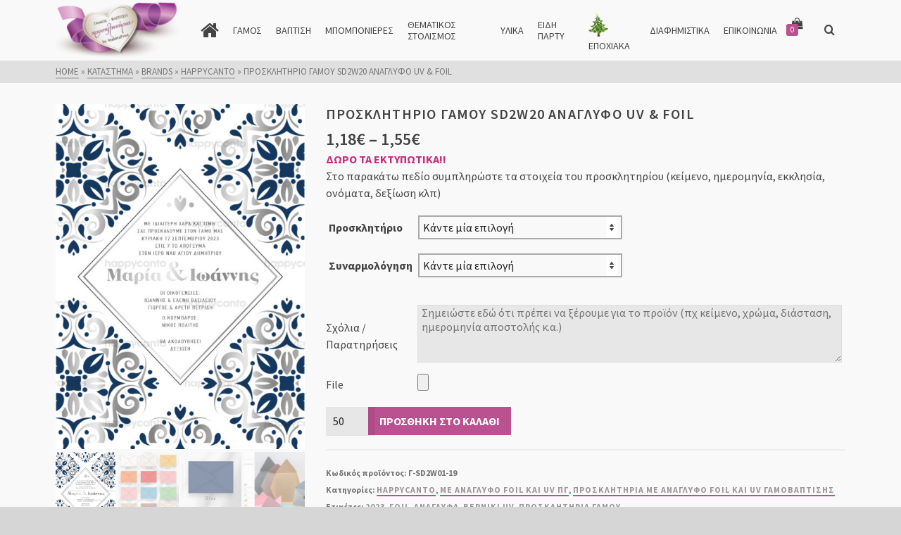

--- FILE ---
content_type: text/html; charset=UTF-8
request_url: https://prosklitiria.maketaprint.gr/shop/brands/happycanto/prosklitirio-gamoy-sd2w20-anaglyfo-uv-amp-foil/
body_size: 33835
content:
<!DOCTYPE html>
<html class="no-js" dir="ltr" lang="el" prefix="og: https://ogp.me/ns#" itemtype="https://schema.org/Blog" itemscope>
<head><style>img.lazy{min-height:1px}</style><link href="https://prosklitiria.maketaprint.gr/wp-content/plugins/w3-total-cache/pub/js/lazyload.min.js" as="script">
	<meta charset="UTF-8">
	<link rel="profile" href="https://gmpg.org/xfn/11">
	<meta name="viewport" content="width=device-width, initial-scale=1.0">
	<meta http-equiv="X-UA-Compatible" content="IE=edge">
	<script>(function(html){html.className = html.className.replace(/\bno-js\b/,'js')})(document.documentElement);</script>
<title>Προσκλητήριο Γάμου SD2W20 ανάγλυφο UV &amp; FOIL | MAKETAPRINT(Γάμος-Βάπτιση)</title>

		<!-- All in One SEO 4.9.3 - aioseo.com -->
	<meta name="robots" content="max-image-preview:large" />
	<meta name="google-site-verification" content="BgFgoIL5ZEsyDmu2F2gO5y9xFdHIscxyKCBh5bN_-vk" />
	<meta name="msvalidate.01" content="FD44E3FD5C66D3AEE5220B9161A470A4" />
	<link rel="canonical" href="https://prosklitiria.maketaprint.gr/shop/brands/happycanto/prosklitirio-gamoy-sd2w20-anaglyfo-uv-amp-foil/" />
	<meta name="generator" content="All in One SEO (AIOSEO) 4.9.3" />
		<meta property="og:locale" content="el_GR" />
		<meta property="og:site_name" content="MaketaPrint" />
		<meta property="og:type" content="article" />
		<meta property="og:title" content="Προσκλητήριο Γάμου SD2W20 ανάγλυφο UV &amp; FOIL | MAKETAPRINT(Γάμος-Βάπτιση)" />
		<meta property="og:url" content="https://prosklitiria.maketaprint.gr/shop/brands/happycanto/prosklitirio-gamoy-sd2w20-anaglyfo-uv-amp-foil/" />
		<meta property="og:image" content="https://prosklitiria.maketaprint.gr/wp-content/uploads/2018/05/LOGO_PROSKLITIRIA_FINAL_M1.png" />
		<meta property="og:image:secure_url" content="https://prosklitiria.maketaprint.gr/wp-content/uploads/2018/05/LOGO_PROSKLITIRIA_FINAL_M1.png" />
		<meta property="article:published_time" content="2023-05-21T09:42:10+00:00" />
		<meta property="article:modified_time" content="2023-05-21T09:49:57+00:00" />
		<meta property="article:publisher" content="https://www.facebook.com/Maketaprint/" />
		<meta name="twitter:card" content="summary" />
		<meta name="twitter:title" content="Προσκλητήριο Γάμου SD2W20 ανάγλυφο UV &amp; FOIL | MAKETAPRINT(Γάμος-Βάπτιση)" />
		<meta name="twitter:image" content="https://prosklitiria.maketaprint.gr/wp-content/uploads/2018/05/LOGO_PROSKLITIRIA_FINAL_M1.png" />
		<script type="application/ld+json" class="aioseo-schema">
			{"@context":"https:\/\/schema.org","@graph":[{"@type":"BreadcrumbList","@id":"https:\/\/prosklitiria.maketaprint.gr\/shop\/brands\/happycanto\/prosklitirio-gamoy-sd2w20-anaglyfo-uv-amp-foil\/#breadcrumblist","itemListElement":[{"@type":"ListItem","@id":"https:\/\/prosklitiria.maketaprint.gr#listItem","position":1,"name":"Home","item":"https:\/\/prosklitiria.maketaprint.gr","nextItem":{"@type":"ListItem","@id":"https:\/\/prosklitiria.maketaprint.gr\/shop\/#listItem","name":"\u039a\u03b1\u03c4\u03ac\u03c3\u03c4\u03b7\u03bc\u03b1"}},{"@type":"ListItem","@id":"https:\/\/prosklitiria.maketaprint.gr\/shop\/#listItem","position":2,"name":"\u039a\u03b1\u03c4\u03ac\u03c3\u03c4\u03b7\u03bc\u03b1","item":"https:\/\/prosklitiria.maketaprint.gr\/shop\/","nextItem":{"@type":"ListItem","@id":"https:\/\/prosklitiria.maketaprint.gr\/Shop\/gamos\/#listItem","name":"\u0393\u0391\u039c\u039f\u03a3"},"previousItem":{"@type":"ListItem","@id":"https:\/\/prosklitiria.maketaprint.gr#listItem","name":"Home"}},{"@type":"ListItem","@id":"https:\/\/prosklitiria.maketaprint.gr\/Shop\/gamos\/#listItem","position":3,"name":"\u0393\u0391\u039c\u039f\u03a3","item":"https:\/\/prosklitiria.maketaprint.gr\/Shop\/gamos\/","nextItem":{"@type":"ListItem","@id":"https:\/\/prosklitiria.maketaprint.gr\/Shop\/gamos\/prosklitiria-gamoy\/#listItem","name":"\u03a0\u03c1\u03bf\u03c3\u03ba\u03bb\u03b7\u03c4\u03ae\u03c1\u03b9\u03b1 \u0393\u03ac\u03bc\u03bf\u03c5"},"previousItem":{"@type":"ListItem","@id":"https:\/\/prosklitiria.maketaprint.gr\/shop\/#listItem","name":"\u039a\u03b1\u03c4\u03ac\u03c3\u03c4\u03b7\u03bc\u03b1"}},{"@type":"ListItem","@id":"https:\/\/prosklitiria.maketaprint.gr\/Shop\/gamos\/prosklitiria-gamoy\/#listItem","position":4,"name":"\u03a0\u03c1\u03bf\u03c3\u03ba\u03bb\u03b7\u03c4\u03ae\u03c1\u03b9\u03b1 \u0393\u03ac\u03bc\u03bf\u03c5","item":"https:\/\/prosklitiria.maketaprint.gr\/Shop\/gamos\/prosklitiria-gamoy\/","nextItem":{"@type":"ListItem","@id":"https:\/\/prosklitiria.maketaprint.gr\/Shop\/gamos\/prosklitiria-gamoy\/prosklitiria-gamoy-me-anaglyfo-foil-kai-uv\/#listItem","name":"M\u03b5 \u03b1\u03bd\u03ac\u03b3\u03bb\u03c5\u03c6\u03bf FOIL \u03ba\u03b1\u03b9 UV \u03a0\u0393"},"previousItem":{"@type":"ListItem","@id":"https:\/\/prosklitiria.maketaprint.gr\/Shop\/gamos\/#listItem","name":"\u0393\u0391\u039c\u039f\u03a3"}},{"@type":"ListItem","@id":"https:\/\/prosklitiria.maketaprint.gr\/Shop\/gamos\/prosklitiria-gamoy\/prosklitiria-gamoy-me-anaglyfo-foil-kai-uv\/#listItem","position":5,"name":"M\u03b5 \u03b1\u03bd\u03ac\u03b3\u03bb\u03c5\u03c6\u03bf FOIL \u03ba\u03b1\u03b9 UV \u03a0\u0393","item":"https:\/\/prosklitiria.maketaprint.gr\/Shop\/gamos\/prosklitiria-gamoy\/prosklitiria-gamoy-me-anaglyfo-foil-kai-uv\/","nextItem":{"@type":"ListItem","@id":"https:\/\/prosklitiria.maketaprint.gr\/shop\/brands\/happycanto\/prosklitirio-gamoy-sd2w20-anaglyfo-uv-amp-foil\/#listItem","name":"\u03a0\u03c1\u03bf\u03c3\u03ba\u03bb\u03b7\u03c4\u03ae\u03c1\u03b9\u03bf \u0393\u03ac\u03bc\u03bf\u03c5 SD2W20 \u03b1\u03bd\u03ac\u03b3\u03bb\u03c5\u03c6\u03bf UV &#038; FOIL"},"previousItem":{"@type":"ListItem","@id":"https:\/\/prosklitiria.maketaprint.gr\/Shop\/gamos\/prosklitiria-gamoy\/#listItem","name":"\u03a0\u03c1\u03bf\u03c3\u03ba\u03bb\u03b7\u03c4\u03ae\u03c1\u03b9\u03b1 \u0393\u03ac\u03bc\u03bf\u03c5"}},{"@type":"ListItem","@id":"https:\/\/prosklitiria.maketaprint.gr\/shop\/brands\/happycanto\/prosklitirio-gamoy-sd2w20-anaglyfo-uv-amp-foil\/#listItem","position":6,"name":"\u03a0\u03c1\u03bf\u03c3\u03ba\u03bb\u03b7\u03c4\u03ae\u03c1\u03b9\u03bf \u0393\u03ac\u03bc\u03bf\u03c5 SD2W20 \u03b1\u03bd\u03ac\u03b3\u03bb\u03c5\u03c6\u03bf UV &#038; FOIL","previousItem":{"@type":"ListItem","@id":"https:\/\/prosklitiria.maketaprint.gr\/Shop\/gamos\/prosklitiria-gamoy\/prosklitiria-gamoy-me-anaglyfo-foil-kai-uv\/#listItem","name":"M\u03b5 \u03b1\u03bd\u03ac\u03b3\u03bb\u03c5\u03c6\u03bf FOIL \u03ba\u03b1\u03b9 UV \u03a0\u0393"}}]},{"@type":"ItemPage","@id":"https:\/\/prosklitiria.maketaprint.gr\/shop\/brands\/happycanto\/prosklitirio-gamoy-sd2w20-anaglyfo-uv-amp-foil\/#itempage","url":"https:\/\/prosklitiria.maketaprint.gr\/shop\/brands\/happycanto\/prosklitirio-gamoy-sd2w20-anaglyfo-uv-amp-foil\/","name":"\u03a0\u03c1\u03bf\u03c3\u03ba\u03bb\u03b7\u03c4\u03ae\u03c1\u03b9\u03bf \u0393\u03ac\u03bc\u03bf\u03c5 SD2W20 \u03b1\u03bd\u03ac\u03b3\u03bb\u03c5\u03c6\u03bf UV & FOIL | MAKETAPRINT(\u0393\u03ac\u03bc\u03bf\u03c2-\u0392\u03ac\u03c0\u03c4\u03b9\u03c3\u03b7)","inLanguage":"el","isPartOf":{"@id":"https:\/\/prosklitiria.maketaprint.gr\/#website"},"breadcrumb":{"@id":"https:\/\/prosklitiria.maketaprint.gr\/shop\/brands\/happycanto\/prosklitirio-gamoy-sd2w20-anaglyfo-uv-amp-foil\/#breadcrumblist"},"image":{"@type":"ImageObject","url":"https:\/\/prosklitiria.maketaprint.gr\/wp-content\/uploads\/SD2W_20.jpg","@id":"https:\/\/prosklitiria.maketaprint.gr\/shop\/brands\/happycanto\/prosklitirio-gamoy-sd2w20-anaglyfo-uv-amp-foil\/#mainImage","width":921,"height":1276},"primaryImageOfPage":{"@id":"https:\/\/prosklitiria.maketaprint.gr\/shop\/brands\/happycanto\/prosklitirio-gamoy-sd2w20-anaglyfo-uv-amp-foil\/#mainImage"},"datePublished":"2023-05-21T12:42:10+03:00","dateModified":"2023-05-21T12:49:57+03:00"},{"@type":"Organization","@id":"https:\/\/prosklitiria.maketaprint.gr\/#organization","name":"MaketaPrint","description":"\u0395\u03af\u03b4\u03b7 \u0393\u03ac\u03bc\u03bf\u03c5 - \u0392\u03ac\u03c0\u03c4\u03b9\u03c3\u03b7\u03c2","url":"https:\/\/prosklitiria.maketaprint.gr\/","telephone":"+302313052536","logo":{"@type":"ImageObject","url":"https:\/\/prosklitiria.maketaprint.gr\/wp-content\/uploads\/2018\/05\/LOGO_PROSKLITIRIA_FINAL_M1.png","@id":"https:\/\/prosklitiria.maketaprint.gr\/shop\/brands\/happycanto\/prosklitirio-gamoy-sd2w20-anaglyfo-uv-amp-foil\/#organizationLogo","width":264,"height":120},"image":{"@id":"https:\/\/prosklitiria.maketaprint.gr\/shop\/brands\/happycanto\/prosklitirio-gamoy-sd2w20-anaglyfo-uv-amp-foil\/#organizationLogo"}},{"@type":"WebSite","@id":"https:\/\/prosklitiria.maketaprint.gr\/#website","url":"https:\/\/prosklitiria.maketaprint.gr\/","name":"MaketaPrint \u039f\u03b9\u03ba\u03bf\u03bd\u03bf\u03bc\u03b9\u03ba\u03ac \u03a0\u03c1\u03bf\u03c3\u03ba\u03bb\u03b7\u03c4\u03ae\u03c1\u03b9\u03b1 \u0393\u03ac\u03bc\u03bf\u03c5 - \u0392\u03ac\u03c0\u03c4\u03b9\u03c3\u03b7\u03c2","description":"\u0395\u03af\u03b4\u03b7 \u0393\u03ac\u03bc\u03bf\u03c5 - \u0392\u03ac\u03c0\u03c4\u03b9\u03c3\u03b7\u03c2","inLanguage":"el","publisher":{"@id":"https:\/\/prosklitiria.maketaprint.gr\/#organization"}}]}
		</script>
		<!-- All in One SEO -->

<link rel='dns-prefetch' href='//fonts.googleapis.com' />
<link rel="alternate" type="application/rss+xml" title="Ροή RSS &raquo; MAKETAPRINT(Γάμος-Βάπτιση)" href="https://prosklitiria.maketaprint.gr/feed/" />
<link rel="alternate" type="application/rss+xml" title="Ροή Σχολίων &raquo; MAKETAPRINT(Γάμος-Βάπτιση)" href="https://prosklitiria.maketaprint.gr/comments/feed/" />
<link rel="alternate" title="oEmbed (JSON)" type="application/json+oembed" href="https://prosklitiria.maketaprint.gr/wp-json/oembed/1.0/embed?url=https%3A%2F%2Fprosklitiria.maketaprint.gr%2Fshop%2Fbrands%2Fhappycanto%2Fprosklitirio-gamoy-sd2w20-anaglyfo-uv-amp-foil%2F" />
<link rel="alternate" title="oEmbed (XML)" type="text/xml+oembed" href="https://prosklitiria.maketaprint.gr/wp-json/oembed/1.0/embed?url=https%3A%2F%2Fprosklitiria.maketaprint.gr%2Fshop%2Fbrands%2Fhappycanto%2Fprosklitirio-gamoy-sd2w20-anaglyfo-uv-amp-foil%2F&#038;format=xml" />
<style id='wp-img-auto-sizes-contain-inline-css' type='text/css'>
img:is([sizes=auto i],[sizes^="auto," i]){contain-intrinsic-size:3000px 1500px}
/*# sourceURL=wp-img-auto-sizes-contain-inline-css */
</style>
<style id='wp-emoji-styles-inline-css' type='text/css'>

	img.wp-smiley, img.emoji {
		display: inline !important;
		border: none !important;
		box-shadow: none !important;
		height: 1em !important;
		width: 1em !important;
		margin: 0 0.07em !important;
		vertical-align: -0.1em !important;
		background: none !important;
		padding: 0 !important;
	}
/*# sourceURL=wp-emoji-styles-inline-css */
</style>
<link rel='stylesheet' id='wp-block-library-css' href='https://prosklitiria.maketaprint.gr/wp-includes/css/dist/block-library/style.min.css?ver=6.9' type='text/css' media='all' />
<style id='classic-theme-styles-inline-css' type='text/css'>
/*! This file is auto-generated */
.wp-block-button__link{color:#fff;background-color:#32373c;border-radius:9999px;box-shadow:none;text-decoration:none;padding:calc(.667em + 2px) calc(1.333em + 2px);font-size:1.125em}.wp-block-file__button{background:#32373c;color:#fff;text-decoration:none}
/*# sourceURL=/wp-includes/css/classic-themes.min.css */
</style>
<link rel='stylesheet' id='aioseo/css/src/vue/standalone/blocks/table-of-contents/global.scss-css' href='https://prosklitiria.maketaprint.gr/wp-content/plugins/all-in-one-seo-pack/dist/Lite/assets/css/table-of-contents/global.e90f6d47.css?ver=4.9.3' type='text/css' media='all' />
<style id='global-styles-inline-css' type='text/css'>
:root{--wp--preset--aspect-ratio--square: 1;--wp--preset--aspect-ratio--4-3: 4/3;--wp--preset--aspect-ratio--3-4: 3/4;--wp--preset--aspect-ratio--3-2: 3/2;--wp--preset--aspect-ratio--2-3: 2/3;--wp--preset--aspect-ratio--16-9: 16/9;--wp--preset--aspect-ratio--9-16: 9/16;--wp--preset--color--black: #000;--wp--preset--color--cyan-bluish-gray: #abb8c3;--wp--preset--color--white: #fff;--wp--preset--color--pale-pink: #f78da7;--wp--preset--color--vivid-red: #cf2e2e;--wp--preset--color--luminous-vivid-orange: #ff6900;--wp--preset--color--luminous-vivid-amber: #fcb900;--wp--preset--color--light-green-cyan: #7bdcb5;--wp--preset--color--vivid-green-cyan: #00d084;--wp--preset--color--pale-cyan-blue: #8ed1fc;--wp--preset--color--vivid-cyan-blue: #0693e3;--wp--preset--color--vivid-purple: #9b51e0;--wp--preset--color--ascend-primary: #bc5191;--wp--preset--color--ascend-primary-light: #d065a5;--wp--preset--color--very-light-gray: #eee;--wp--preset--color--very-dark-gray: #444;--wp--preset--gradient--vivid-cyan-blue-to-vivid-purple: linear-gradient(135deg,rgb(6,147,227) 0%,rgb(155,81,224) 100%);--wp--preset--gradient--light-green-cyan-to-vivid-green-cyan: linear-gradient(135deg,rgb(122,220,180) 0%,rgb(0,208,130) 100%);--wp--preset--gradient--luminous-vivid-amber-to-luminous-vivid-orange: linear-gradient(135deg,rgb(252,185,0) 0%,rgb(255,105,0) 100%);--wp--preset--gradient--luminous-vivid-orange-to-vivid-red: linear-gradient(135deg,rgb(255,105,0) 0%,rgb(207,46,46) 100%);--wp--preset--gradient--very-light-gray-to-cyan-bluish-gray: linear-gradient(135deg,rgb(238,238,238) 0%,rgb(169,184,195) 100%);--wp--preset--gradient--cool-to-warm-spectrum: linear-gradient(135deg,rgb(74,234,220) 0%,rgb(151,120,209) 20%,rgb(207,42,186) 40%,rgb(238,44,130) 60%,rgb(251,105,98) 80%,rgb(254,248,76) 100%);--wp--preset--gradient--blush-light-purple: linear-gradient(135deg,rgb(255,206,236) 0%,rgb(152,150,240) 100%);--wp--preset--gradient--blush-bordeaux: linear-gradient(135deg,rgb(254,205,165) 0%,rgb(254,45,45) 50%,rgb(107,0,62) 100%);--wp--preset--gradient--luminous-dusk: linear-gradient(135deg,rgb(255,203,112) 0%,rgb(199,81,192) 50%,rgb(65,88,208) 100%);--wp--preset--gradient--pale-ocean: linear-gradient(135deg,rgb(255,245,203) 0%,rgb(182,227,212) 50%,rgb(51,167,181) 100%);--wp--preset--gradient--electric-grass: linear-gradient(135deg,rgb(202,248,128) 0%,rgb(113,206,126) 100%);--wp--preset--gradient--midnight: linear-gradient(135deg,rgb(2,3,129) 0%,rgb(40,116,252) 100%);--wp--preset--font-size--small: 13px;--wp--preset--font-size--medium: 20px;--wp--preset--font-size--large: 36px;--wp--preset--font-size--x-large: 42px;--wp--preset--spacing--20: 0.44rem;--wp--preset--spacing--30: 0.67rem;--wp--preset--spacing--40: 1rem;--wp--preset--spacing--50: 1.5rem;--wp--preset--spacing--60: 2.25rem;--wp--preset--spacing--70: 3.38rem;--wp--preset--spacing--80: 5.06rem;--wp--preset--shadow--natural: 6px 6px 9px rgba(0, 0, 0, 0.2);--wp--preset--shadow--deep: 12px 12px 50px rgba(0, 0, 0, 0.4);--wp--preset--shadow--sharp: 6px 6px 0px rgba(0, 0, 0, 0.2);--wp--preset--shadow--outlined: 6px 6px 0px -3px rgb(255, 255, 255), 6px 6px rgb(0, 0, 0);--wp--preset--shadow--crisp: 6px 6px 0px rgb(0, 0, 0);}:where(.is-layout-flex){gap: 0.5em;}:where(.is-layout-grid){gap: 0.5em;}body .is-layout-flex{display: flex;}.is-layout-flex{flex-wrap: wrap;align-items: center;}.is-layout-flex > :is(*, div){margin: 0;}body .is-layout-grid{display: grid;}.is-layout-grid > :is(*, div){margin: 0;}:where(.wp-block-columns.is-layout-flex){gap: 2em;}:where(.wp-block-columns.is-layout-grid){gap: 2em;}:where(.wp-block-post-template.is-layout-flex){gap: 1.25em;}:where(.wp-block-post-template.is-layout-grid){gap: 1.25em;}.has-black-color{color: var(--wp--preset--color--black) !important;}.has-cyan-bluish-gray-color{color: var(--wp--preset--color--cyan-bluish-gray) !important;}.has-white-color{color: var(--wp--preset--color--white) !important;}.has-pale-pink-color{color: var(--wp--preset--color--pale-pink) !important;}.has-vivid-red-color{color: var(--wp--preset--color--vivid-red) !important;}.has-luminous-vivid-orange-color{color: var(--wp--preset--color--luminous-vivid-orange) !important;}.has-luminous-vivid-amber-color{color: var(--wp--preset--color--luminous-vivid-amber) !important;}.has-light-green-cyan-color{color: var(--wp--preset--color--light-green-cyan) !important;}.has-vivid-green-cyan-color{color: var(--wp--preset--color--vivid-green-cyan) !important;}.has-pale-cyan-blue-color{color: var(--wp--preset--color--pale-cyan-blue) !important;}.has-vivid-cyan-blue-color{color: var(--wp--preset--color--vivid-cyan-blue) !important;}.has-vivid-purple-color{color: var(--wp--preset--color--vivid-purple) !important;}.has-black-background-color{background-color: var(--wp--preset--color--black) !important;}.has-cyan-bluish-gray-background-color{background-color: var(--wp--preset--color--cyan-bluish-gray) !important;}.has-white-background-color{background-color: var(--wp--preset--color--white) !important;}.has-pale-pink-background-color{background-color: var(--wp--preset--color--pale-pink) !important;}.has-vivid-red-background-color{background-color: var(--wp--preset--color--vivid-red) !important;}.has-luminous-vivid-orange-background-color{background-color: var(--wp--preset--color--luminous-vivid-orange) !important;}.has-luminous-vivid-amber-background-color{background-color: var(--wp--preset--color--luminous-vivid-amber) !important;}.has-light-green-cyan-background-color{background-color: var(--wp--preset--color--light-green-cyan) !important;}.has-vivid-green-cyan-background-color{background-color: var(--wp--preset--color--vivid-green-cyan) !important;}.has-pale-cyan-blue-background-color{background-color: var(--wp--preset--color--pale-cyan-blue) !important;}.has-vivid-cyan-blue-background-color{background-color: var(--wp--preset--color--vivid-cyan-blue) !important;}.has-vivid-purple-background-color{background-color: var(--wp--preset--color--vivid-purple) !important;}.has-black-border-color{border-color: var(--wp--preset--color--black) !important;}.has-cyan-bluish-gray-border-color{border-color: var(--wp--preset--color--cyan-bluish-gray) !important;}.has-white-border-color{border-color: var(--wp--preset--color--white) !important;}.has-pale-pink-border-color{border-color: var(--wp--preset--color--pale-pink) !important;}.has-vivid-red-border-color{border-color: var(--wp--preset--color--vivid-red) !important;}.has-luminous-vivid-orange-border-color{border-color: var(--wp--preset--color--luminous-vivid-orange) !important;}.has-luminous-vivid-amber-border-color{border-color: var(--wp--preset--color--luminous-vivid-amber) !important;}.has-light-green-cyan-border-color{border-color: var(--wp--preset--color--light-green-cyan) !important;}.has-vivid-green-cyan-border-color{border-color: var(--wp--preset--color--vivid-green-cyan) !important;}.has-pale-cyan-blue-border-color{border-color: var(--wp--preset--color--pale-cyan-blue) !important;}.has-vivid-cyan-blue-border-color{border-color: var(--wp--preset--color--vivid-cyan-blue) !important;}.has-vivid-purple-border-color{border-color: var(--wp--preset--color--vivid-purple) !important;}.has-vivid-cyan-blue-to-vivid-purple-gradient-background{background: var(--wp--preset--gradient--vivid-cyan-blue-to-vivid-purple) !important;}.has-light-green-cyan-to-vivid-green-cyan-gradient-background{background: var(--wp--preset--gradient--light-green-cyan-to-vivid-green-cyan) !important;}.has-luminous-vivid-amber-to-luminous-vivid-orange-gradient-background{background: var(--wp--preset--gradient--luminous-vivid-amber-to-luminous-vivid-orange) !important;}.has-luminous-vivid-orange-to-vivid-red-gradient-background{background: var(--wp--preset--gradient--luminous-vivid-orange-to-vivid-red) !important;}.has-very-light-gray-to-cyan-bluish-gray-gradient-background{background: var(--wp--preset--gradient--very-light-gray-to-cyan-bluish-gray) !important;}.has-cool-to-warm-spectrum-gradient-background{background: var(--wp--preset--gradient--cool-to-warm-spectrum) !important;}.has-blush-light-purple-gradient-background{background: var(--wp--preset--gradient--blush-light-purple) !important;}.has-blush-bordeaux-gradient-background{background: var(--wp--preset--gradient--blush-bordeaux) !important;}.has-luminous-dusk-gradient-background{background: var(--wp--preset--gradient--luminous-dusk) !important;}.has-pale-ocean-gradient-background{background: var(--wp--preset--gradient--pale-ocean) !important;}.has-electric-grass-gradient-background{background: var(--wp--preset--gradient--electric-grass) !important;}.has-midnight-gradient-background{background: var(--wp--preset--gradient--midnight) !important;}.has-small-font-size{font-size: var(--wp--preset--font-size--small) !important;}.has-medium-font-size{font-size: var(--wp--preset--font-size--medium) !important;}.has-large-font-size{font-size: var(--wp--preset--font-size--large) !important;}.has-x-large-font-size{font-size: var(--wp--preset--font-size--x-large) !important;}
:where(.wp-block-post-template.is-layout-flex){gap: 1.25em;}:where(.wp-block-post-template.is-layout-grid){gap: 1.25em;}
:where(.wp-block-term-template.is-layout-flex){gap: 1.25em;}:where(.wp-block-term-template.is-layout-grid){gap: 1.25em;}
:where(.wp-block-columns.is-layout-flex){gap: 2em;}:where(.wp-block-columns.is-layout-grid){gap: 2em;}
:root :where(.wp-block-pullquote){font-size: 1.5em;line-height: 1.6;}
/*# sourceURL=global-styles-inline-css */
</style>
<link rel='stylesheet' id='grmlt-plugin-css' href='https://prosklitiria.maketaprint.gr/wp-content/plugins/greek-multi-tool/public/css/grmlt-plugin-public.css?ver=2.4.0' type='text/css' media='all' />
<link rel='stylesheet' id='wcqu_quantity_styles-css' href='https://prosklitiria.maketaprint.gr/wp-content/plugins/quantities-and-units-for-woocommerce/assets/css/styles.css?ver=6.9' type='text/css' media='all' />
<style id='woocommerce-inline-inline-css' type='text/css'>
.woocommerce form .form-row .required { visibility: visible; }
/*# sourceURL=woocommerce-inline-inline-css */
</style>
<link rel='stylesheet' id='aws-style-css' href='https://prosklitiria.maketaprint.gr/wp-content/plugins/advanced-woo-search/assets/css/common.min.css?ver=3.51' type='text/css' media='all' />
<link rel='stylesheet' id='grw-public-main-css-css' href='https://prosklitiria.maketaprint.gr/wp-content/plugins/widget-google-reviews/assets/css/public-main.css?ver=6.9.1' type='text/css' media='all' />
<style id='kadence-blocks-global-variables-inline-css' type='text/css'>
:root {--global-kb-font-size-sm:clamp(0.8rem, 0.73rem + 0.217vw, 0.9rem);--global-kb-font-size-md:clamp(1.1rem, 0.995rem + 0.326vw, 1.25rem);--global-kb-font-size-lg:clamp(1.75rem, 1.576rem + 0.543vw, 2rem);--global-kb-font-size-xl:clamp(2.25rem, 1.728rem + 1.63vw, 3rem);--global-kb-font-size-xxl:clamp(2.5rem, 1.456rem + 3.26vw, 4rem);--global-kb-font-size-xxxl:clamp(2.75rem, 0.489rem + 7.065vw, 6rem);}:root {--global-palette1: #3182CE;--global-palette2: #2B6CB0;--global-palette3: #1A202C;--global-palette4: #2D3748;--global-palette5: #4A5568;--global-palette6: #718096;--global-palette7: #EDF2F7;--global-palette8: #F7FAFC;--global-palette9: #ffffff;}
/*# sourceURL=kadence-blocks-global-variables-inline-css */
</style>
<link rel='stylesheet' id='ascend_main-css' href='https://prosklitiria.maketaprint.gr/wp-content/themes/ascend/assets/css/ascend.css?ver=1.4.17' type='text/css' media='all' />
<link rel='stylesheet' id='ascend_woo-css' href='https://prosklitiria.maketaprint.gr/wp-content/themes/ascend/assets/css/ascend_woo.css?ver=1.4.17' type='text/css' media='all' />
<link rel='stylesheet' id='redux-google-fonts-ascend-css' href='https://fonts.googleapis.com/css?family=Source+Sans+Pro%3A200%2C300%2C400%2C600%2C700%2C900%2C200italic%2C300italic%2C400italic%2C600italic%2C700italic%2C900italic&#038;subset=greek-ext%2Clatin%2Cgreek&#038;ver=6.9' type='text/css' media='all' />
<script type="text/javascript" src="https://prosklitiria.maketaprint.gr/wp-includes/js/tinymce/tinymce.min.js?ver=49110-20250317" id="wp-tinymce-root-js"></script>
<script type="text/javascript" src="https://prosklitiria.maketaprint.gr/wp-includes/js/tinymce/plugins/compat3x/plugin.min.js?ver=49110-20250317" id="wp-tinymce-js"></script>
<script type="text/javascript" src="https://prosklitiria.maketaprint.gr/wp-includes/js/jquery/jquery.min.js?ver=3.7.1" id="jquery-core-js"></script>
<script type="text/javascript" src="https://prosklitiria.maketaprint.gr/wp-includes/js/jquery/jquery-migrate.min.js?ver=3.4.1" id="jquery-migrate-js"></script>
<script type="text/javascript" src="https://prosklitiria.maketaprint.gr/wp-content/plugins/greek-multi-tool/public/js/grmlt-plugin-public.js?ver=2.4.0" id="grmlt-plugin-js"></script>
<script type="text/javascript" id="ipq_validation-js-extra">
/* <![CDATA[ */
var ipq_validation = {"min":"50","max":"999999","step":""};
//# sourceURL=ipq_validation-js-extra
/* ]]> */
</script>
<script type="text/javascript" src="https://prosklitiria.maketaprint.gr/wp-content/plugins/quantities-and-units-for-woocommerce/assets/js/ipq_input_value_validation.js?ver=6.9" id="ipq_validation-js"></script>
<script type="text/javascript" src="https://prosklitiria.maketaprint.gr/wp-content/plugins/woocommerce/assets/js/jquery-blockui/jquery.blockUI.min.js?ver=2.7.0-wc.10.4.3" id="wc-jquery-blockui-js" defer="defer" data-wp-strategy="defer"></script>
<script type="text/javascript" id="wc-add-to-cart-js-extra">
/* <![CDATA[ */
var wc_add_to_cart_params = {"ajax_url":"/wp-admin/admin-ajax.php","wc_ajax_url":"/?wc-ajax=%%endpoint%%","i18n_view_cart":"\u039a\u03b1\u03bb\u03ac\u03b8\u03b9","cart_url":"https://prosklitiria.maketaprint.gr/cart/","is_cart":"","cart_redirect_after_add":"no"};
//# sourceURL=wc-add-to-cart-js-extra
/* ]]> */
</script>
<script type="text/javascript" src="https://prosklitiria.maketaprint.gr/wp-content/plugins/woocommerce/assets/js/frontend/add-to-cart.min.js?ver=10.4.3" id="wc-add-to-cart-js" defer="defer" data-wp-strategy="defer"></script>
<script type="text/javascript" src="https://prosklitiria.maketaprint.gr/wp-content/plugins/woocommerce/assets/js/flexslider/jquery.flexslider.min.js?ver=2.7.2-wc.10.4.3" id="wc-flexslider-js" defer="defer" data-wp-strategy="defer"></script>
<script type="text/javascript" id="wc-single-product-js-extra">
/* <![CDATA[ */
var wc_single_product_params = {"i18n_required_rating_text":"\u03a0\u03b1\u03c1\u03b1\u03ba\u03b1\u03bb\u03bf\u03cd\u03bc\u03b5, \u03b5\u03c0\u03b9\u03bb\u03ad\u03be\u03c4\u03b5 \u03bc\u03af\u03b1 \u03b2\u03b1\u03b8\u03bc\u03bf\u03bb\u03bf\u03b3\u03af\u03b1","i18n_rating_options":["1 \u03b1\u03c0\u03cc 5 \u03b1\u03c3\u03c4\u03ad\u03c1\u03b9\u03b1","2 \u03b1\u03c0\u03cc 5 \u03b1\u03c3\u03c4\u03ad\u03c1\u03b9\u03b1","3 \u03b1\u03c0\u03cc 5 \u03b1\u03c3\u03c4\u03ad\u03c1\u03b9\u03b1","4 \u03b1\u03c0\u03cc 5 \u03b1\u03c3\u03c4\u03ad\u03c1\u03b9\u03b1","5 \u03b1\u03c0\u03cc 5 \u03b1\u03c3\u03c4\u03ad\u03c1\u03b9\u03b1"],"i18n_product_gallery_trigger_text":"View full-screen image gallery","review_rating_required":"yes","flexslider":{"rtl":false,"animation":"slide","smoothHeight":true,"directionNav":false,"controlNav":"thumbnails","slideshow":false,"animationSpeed":500,"animationLoop":false,"allowOneSlide":false},"zoom_enabled":"","zoom_options":[],"photoswipe_enabled":"","photoswipe_options":{"shareEl":false,"closeOnScroll":false,"history":false,"hideAnimationDuration":0,"showAnimationDuration":0},"flexslider_enabled":"1"};
//# sourceURL=wc-single-product-js-extra
/* ]]> */
</script>
<script type="text/javascript" src="https://prosklitiria.maketaprint.gr/wp-content/plugins/woocommerce/assets/js/frontend/single-product.min.js?ver=10.4.3" id="wc-single-product-js" defer="defer" data-wp-strategy="defer"></script>
<script type="text/javascript" src="https://prosklitiria.maketaprint.gr/wp-content/plugins/woocommerce/assets/js/js-cookie/js.cookie.min.js?ver=2.1.4-wc.10.4.3" id="wc-js-cookie-js" defer="defer" data-wp-strategy="defer"></script>
<script type="text/javascript" id="woocommerce-js-extra">
/* <![CDATA[ */
var woocommerce_params = {"ajax_url":"/wp-admin/admin-ajax.php","wc_ajax_url":"/?wc-ajax=%%endpoint%%","i18n_password_show":"\u0395\u03bc\u03c6\u03ac\u03bd\u03b9\u03c3\u03b7 \u03c3\u03c5\u03bd\u03b8\u03b7\u03bc\u03b1\u03c4\u03b9\u03ba\u03bf\u03cd","i18n_password_hide":"\u0391\u03c0\u03cc\u03ba\u03c1\u03c5\u03c8\u03b7 \u03c3\u03c5\u03bd\u03b8\u03b7\u03bc\u03b1\u03c4\u03b9\u03ba\u03bf\u03cd"};
//# sourceURL=woocommerce-js-extra
/* ]]> */
</script>
<script type="text/javascript" src="https://prosklitiria.maketaprint.gr/wp-content/plugins/woocommerce/assets/js/frontend/woocommerce.min.js?ver=10.4.3" id="woocommerce-js" defer="defer" data-wp-strategy="defer"></script>
<script type="text/javascript" defer="defer" src="https://prosklitiria.maketaprint.gr/wp-content/plugins/widget-google-reviews/assets/js/public-main.js?ver=6.9.1" id="grw-public-main-js-js"></script>
<script type="text/javascript" src="https://prosklitiria.maketaprint.gr/wp-content/plugins/greek-multi-tool/admin/functions/function.js?ver=6.9" id="grmlt_custom_js-js"></script>
<link rel="https://api.w.org/" href="https://prosklitiria.maketaprint.gr/wp-json/" /><link rel="alternate" title="JSON" type="application/json" href="https://prosklitiria.maketaprint.gr/wp-json/wp/v2/product/41786" /><link rel="EditURI" type="application/rsd+xml" title="RSD" href="https://prosklitiria.maketaprint.gr/xmlrpc.php?rsd" />
<meta name="generator" content="WordPress 6.9" />
<meta name="generator" content="WooCommerce 10.4.3" />
<link rel='shortlink' href='https://prosklitiria.maketaprint.gr/?p=41786' />
<script type="text/javascript">var light_error = "Δεν ήταν δυνατή η φόρτωση της εικόνας", light_of = "%curr% του %total%";</script><style type="text/css" id="kt-custom-css">a, .primary-color, .postlist article .entry-content a.more-link:hover,.widget_price_filter .price_slider_amount .button, .product .product_meta a:hover, .star-rating, .above-footer-widgets a:not(.button):hover, .sidebar a:not(.button):hover, .footerclass a:hover, .posttags a:hover, .tagcloud a:hover, .kt_bc_nomargin #kadbreadcrumbs a:hover, #kadbreadcrumbs a:hover, .wp-pagenavi a:hover, .woocommerce-pagination ul.page-numbers li a:hover, .woocommerce-pagination ul.page-numbers li span:hover, .has-ascend-primary-color {color:#bc5191;} .comment-content a:not(.button):hover, .entry-content p a:not(.button):not(.select2-choice):not([data-rel="lightbox"]):hover, .kt_product_toggle_outer .toggle_grid:hover, .kt_product_toggle_outer .toggle_list:hover, .kt_product_toggle_outer .toggle_grid.toggle_active, .kt_product_toggle_outer .toggle_list.toggle_active, .product .product_meta a, .product .woocommerce-tabs .wc-tabs > li.active > a, .product .woocommerce-tabs .wc-tabs > li.active > a:hover, .product .woocommerce-tabs .wc-tabs > li.active > a:focus, #payment ul.wc_payment_methods li.wc_payment_method input[type=radio]:first-child:checked+label, .kt-woo-account-nav .woocommerce-MyAccount-navigation ul li.is-active a, a.added_to_cart, .widget_pages ul li.kt-drop-toggle > .kt-toggle-sub, .widget_categories ul li.kt-drop-toggle > .kt-toggle-sub, .widget_product_categories ul li.kt-drop-toggle > .kt-toggle-sub, .widget_recent_entries ul li a:hover ~ .kt-toggle-sub, .widget_recent_comments ul li a:hover ~ .kt-toggle-sub, .widget_archive ul li a:hover ~ .kt-toggle-sub, .widget_pages ul li a:hover ~ .kt-toggle-sub, .widget_categories ul li a:hover ~ .kt-toggle-sub, .widget_meta ul li a:hover ~ .kt-toggle-sub, .widget_product_categories ul li a:hover ~ .kt-toggle-sub,.kt-tabs.kt-tabs-style2 > li > a:hover, .kt-tabs > li.active > a, .kt-tabs > li.active > a:hover, .kt-tabs > li.active > a:focus, .kt_bc_nomargin #kadbreadcrumbs a:hover, #kadbreadcrumbs a:hover, .footerclass .menu li a:hover, .widget_recent_entries ul li a:hover, .posttags a:hover, .tagcloud a:hover,.widget_recent_comments ul li a:hover, .widget_archive ul li a:hover, .widget_pages ul li a:hover, .widget_categories ul li a:hover, .widget_meta ul li a:hover, .widget_product_categories ul li a:hover, .box-icon-item .icon-container .icon-left-highlight,.box-icon-item .icon-container .icon-right-highlight, .widget_pages ul li.current-cat > a, .widget_categories ul li.current-cat > a, .widget_product_categories ul li.current-cat > a, #payment ul.wc_payment_methods li.wc_payment_method input[type=radio]:first-child:checked + label:before, .wp-pagenavi .current, .wp-pagenavi a:hover, .kt-mobile-header-toggle .header-underscore-icon [class*=kt-icon-], .woocommerce-pagination ul.page-numbers li a.current, .woocommerce-pagination ul.page-numbers li span.current, .woocommerce-pagination ul.page-numbers li a:hover, .woocommerce-pagination ul.page-numbers li span:hover, .widget_layered_nav ul li.chosen a, .widget_layered_nav_filters ul li a, .widget_rating_filter ul li.chosen a, .variations .kad_radio_variations label.selectedValue, .variations .kad_radio_variations label:hover{border-color:#bc5191;} .kt-header-extras span.kt-cart-total, .btn, .button, .submit, button, input[type="submit"], .portfolio-loop-image-container .portfolio-hover-item .portfolio-overlay-color, .kt_product_toggle_outer .toggle_grid.toggle_active, .kt_product_toggle_outer .toggle_list.toggle_active, .product .woocommerce-tabs .wc-tabs > li.active > a, .product .woocommerce-tabs .wc-tabs > li.active > a:hover, .product .woocommerce-tabs .wc-tabs > li.active > a:focus, .product .woocommerce-tabs .wc-tabs:before, .woocommerce-error, .woocommerce-info, .woocommerce-message, .woocommerce-noreviews, p.no-comments, .widget_pages ul li ul li.current-cat > a:before, .widget_categories ul li ul li.current-cat > a:before, .widget_product_categories ul li ul li.current-cat > a:before, .widget_pages ul li ul li a:hover:before, .widget_categories ul li ul li a:hover:before, .widget_product_categories ul li ul li a:hover:before, .kadence_recent_posts a.posts_widget_readmore:hover:before, .kt-accordion > .panel h5:after, .kt-tabs:before, .image_menu_overlay, .kadence_social_widget a:hover, .kt-tabs > li.active > a, .kt-tabs > li.active > a:hover, .kt-tabs > li.active > a:focus, .widget_pages ul li.current-cat > .count, .widget_categories ul li.current-cat > .count, .widget_product_categories ul li.current-cat > .count, .widget_recent_entries ul li a:hover ~ .count, .widget_recent_comments ul li a:hover ~ .count, .widget_archive ul li a:hover ~ .count, .widget_pages ul li a:hover ~ .count, .widget_categories ul li a:hover ~ .count, .widget_meta ul li a:hover ~ .count, .widget_product_categories ul li a:hover ~ .count, #payment ul.wc_payment_methods li.wc_payment_method input[type=radio]:first-child:checked + label:before, .select2-results .select2-highlighted, .wp-pagenavi .current, .kt-header-extras span.kt-cart-total, .kt-mobile-header-toggle span.kt-cart-total, .woocommerce-pagination ul.page-numbers li a.current, .woocommerce-pagination ul.page-numbers li span.current,.widget_price_filter .ui-slider .ui-slider-handle, .widget_layered_nav ul li.chosen span.count, .widget_layered_nav_filters ul li span.count, .variations .kad_radio_variations label.selectedValue, .box-icon-item .menu-icon-read-more .read-more-highlight, p.demo_store, .has-ascend-primary-background-color {background:#bc5191;}@media (max-width: 767px){.filter-set li a.selected {background:#bc5191;}} .has-ascend-primary-light-color {color:#d065a5} .has-ascend-primary-light-background-color{ background-color: #d065a5}.kad-header-height {height:86px;}.kad-mobile-nav li .kad-submenu-accordion {width:100%;text-align:right;}.kad-topbar-height {min-height:46px;}.kad-mobile-header-height {height:60px;}.titleclass .entry-title{font-size:70px;}@media (max-width: 768px) {.titleclass .entry-title{font-size:30px;}}.titleclass .subtitle{font-size:40px;}@media (max-width: 768px) {.titleclass .subtitle{font-size:20px;}}.titleclass .page-header  {height:360px;}@media (max-width: 768px) {.titleclass .page-header {height:360px;}}.product_item .product_archive_title {min-height:20px;}.second-navclass .sf-menu>li:after {background:#fff;}.pop-modal-body .kt-woo-account-nav .kad-customer-name h5, .pop-modal-body .kt-woo-account-nav a, .pop-modal-body ul.product_list_widget li a:not(.remove), .pop-modal-body ul.product_list_widget {color:#fff;} .kt-mobile-menu form.search-form input[type="search"]::-webkit-input-placeholder {color:#fff;}.kt-mobile-menu form.search-form input[type="search"]:-ms-input-placeholder {color:#fff;}.kt-mobile-menu form.search-form input[type="search"]::-moz-placeholder {color:#fff;}.kt-header-extras .kadence_social_widget a, .mobile-header-container .kt-mobile-header-toggle button {color:#444444;} button.mobile-navigation-toggle .kt-mnt span {background:#444444;} .kt-header-extras .kadence_social_widget a:hover{color:#fff;}.page-header {text-align:center;}.kt-header-extras #kad-head-cart-popup ul a:not(.remove), .kt-header-extras #kad-head-cart-popup .woocommerce-mini-cart__empty-message, .kt-header-extras #kad-head-cart-popup ul .quantity, .kt-header-extras #kad-head-cart-popup ul li.empty, .kad-header-menu-inner .kt-header-extras .kt-woo-account-nav h5, .kad-relative-vertical-content .kt-header-extras .kt-woo-account-nav h5 {color:#444;}.titleclass .entry-title, .titleclass h1 {text-transform:uppercase;}.titleclass .subtitle {text-transform:uppercase;}.kt-post-cats {display:none;}.product_item:hover .button {
  position: static;
  width: 162px;}

.woocommerce .quantity .input-text.qty.text {
  width: 70px;}

.stock { display:none;}

.woocommerce-shipping-destination { display:none;}
</style>	<noscript><style>.woocommerce-product-gallery{ opacity: 1 !important; }</style></noscript>
	<meta name="generator" content="Elementor 3.34.1; features: additional_custom_breakpoints; settings: css_print_method-external, google_font-enabled, font_display-auto">
			<style>
				.e-con.e-parent:nth-of-type(n+4):not(.e-lazyloaded):not(.e-no-lazyload),
				.e-con.e-parent:nth-of-type(n+4):not(.e-lazyloaded):not(.e-no-lazyload) * {
					background-image: none !important;
				}
				@media screen and (max-height: 1024px) {
					.e-con.e-parent:nth-of-type(n+3):not(.e-lazyloaded):not(.e-no-lazyload),
					.e-con.e-parent:nth-of-type(n+3):not(.e-lazyloaded):not(.e-no-lazyload) * {
						background-image: none !important;
					}
				}
				@media screen and (max-height: 640px) {
					.e-con.e-parent:nth-of-type(n+2):not(.e-lazyloaded):not(.e-no-lazyload),
					.e-con.e-parent:nth-of-type(n+2):not(.e-lazyloaded):not(.e-no-lazyload) * {
						background-image: none !important;
					}
				}
			</style>
			<style type="text/css" id="custom-background-css">
body.custom-background { background-color: #d6d6d6; }
</style>
	<link rel="icon" href="https://prosklitiria.maketaprint.gr/wp-content/uploads/2018/04/cropped-LOGO_PROSKLITIRIA_FINAL_M1-32x32.png" sizes="32x32" />
<link rel="icon" href="https://prosklitiria.maketaprint.gr/wp-content/uploads/2018/04/cropped-LOGO_PROSKLITIRIA_FINAL_M1-192x192.png" sizes="192x192" />
<link rel="apple-touch-icon" href="https://prosklitiria.maketaprint.gr/wp-content/uploads/2018/04/cropped-LOGO_PROSKLITIRIA_FINAL_M1-180x180.png" />
<meta name="msapplication-TileImage" content="https://prosklitiria.maketaprint.gr/wp-content/uploads/2018/04/cropped-LOGO_PROSKLITIRIA_FINAL_M1-270x270.png" />
<style type="text/css" title="dynamic-css" class="options-output">.topbarclass{font-size:12px;}.titleclass{background-color:#444;}.titleclass h1{color:#ffffff;}.titleclass .subtitle{color:#ffffff;}.product_item .product_archive_title{font-family:Arial, Helvetica, sans-serif;text-transform:none;line-height:20px;letter-spacing:1.2px;font-weight:400;font-style:normal;color:#444444;font-size:14px;}.kad-topbar-flex-item, .kad-topbar-flex-item a, .kad-topbar-flex-item .kadence_social_widget a, .topbarclass .kt-woo-account-nav .kad-customer-name h5, .topbarclass .kt-mini-cart-refreash .total{color:#000000;}.kad-topbar-flex-item a:hover{color:#000000;}.footerclass a, .footerclass, .footerclass h4, .footerclass h3, .footerclass h5{color:#000000;}.footerclass a:hover{color:#bc5191;}.footerclass .menu li a:hover{border-color:#bc5191;}.contentclass, .above-footer-widgets .widget-title span, .footer-widget-title span, .kt-title span, .sidebar .widget-title span{background-color:#f9f9f9;background-repeat:repeat;}.topbarclass, .topbarclass .sf-menu ul {background-color:#f9f9f9;background-repeat:repeat;}.headerclass, .mobile-headerclass, .kad-fixed-vertical-background-area{background-color:#f9f9f9;background-repeat:repeat-x;background-size:contain;}.footerclass, .footerclass .footer-widget-title span, body.body-style-bubbled .footerclass .footer-widget-title span{background-color:#e0e0e0;background-repeat:repeat;background-size:cover;}.footerbase{background-color:#e0e0e0;}h1, .h1class{font-family:"Source Sans Pro";line-height:28px;letter-spacing:1.2px;font-weight:600;font-style:normal;color:#444444;font-size:20px;}h2, .h2class{font-family:"Source Sans Pro";line-height:26px;letter-spacing:1.2px;font-weight:400;font-style:normal;color:#444444;font-size:18px;}h3{font-family:"Source Sans Pro";line-height:24px;letter-spacing:1.2px;font-weight:400;font-style:normal;color:#444444;font-size:16px;}h4{font-family:"Source Sans Pro";line-height:22px;letter-spacing:1.2px;font-weight:400;font-style:normal;color:#555555;font-size:14px;}h5{font-family:"Source Sans Pro";line-height:20px;letter-spacing:1.2px;font-weight:normal;font-style:normal;color:#555555;font-size:12px;}.titleclass .subtitle{font-family:"Source Sans Pro";letter-spacing:1.2px;font-weight:400;font-style:normal;}body{font-family:"Source Sans Pro";line-height:24px;letter-spacing:0px;font-weight:400;font-style:normal;color:#444;font-size:16px;}.nav-main ul.sf-menu > li > a, .kad-header-menu-inner .kt-header-extras ul.sf-menu > li > a, .kad-header-menu-inner .kt-header-extras .kt-extras-label [class*="kt-icon-"], .kt-header-extras .sf-vertical > li > a{font-family:"Source Sans Pro";line-height:16px;letter-spacing:0px;font-weight:400;font-style:normal;color:#444444;font-size:14px;}.nav-main ul.sf-menu > li > a:hover, .nav-main ul.sf-menu > li.sfHover > a, .nav-main ul.sf-menu > li.current-menu-item > a, .kt-header-extras .sf-vertical > li > a:hover{color:#ffffff;}.nav-main ul.sf-menu > li > a:hover, .nav-main ul.sf-menu > li.sfHover > a, .nav-main ul.sf-menu > li.current-menu-item > a, .kt-header-extras .sf-vertical > li > a:hover{background:#bc5191;}.second-navclass .sf-menu > li > a{font-family:"Source Sans Pro";line-height:18px;letter-spacing:.2px;font-weight:400;font-style:normal;color:#fff;font-size:16px;}.nav-main ul.sf-menu ul a, .second-navclass ul.sf-menu ul a,  .kad-header-menu-inner .kt-header-extras ul.sf-menu ul, .kad-relative-vertical-content .kt-header-extras ul.sf-menu ul,.second-navclass .sf-menu > li.kt-lgmenu > ul, .nav-main .sf-menu > li.kt-lgmenu > ul{background:#ffffff;}.nav-main ul.sf-menu ul a, .second-navclass ul.sf-menu ul a, .kad-header-menu-inner .kt-header-extras .kt-woo-account-nav a, .kad-relative-vertical-content .kt-header-extras .kt-woo-account-nav a{line-height:16px;letter-spacing:.2px;color:#444;font-size:12px;}.nav-main ul.sf-menu ul a:hover, .nav-main ul.sf-menu > li:not(.kt-lgmenu) ul li.sfHover > a, .nav-main ul.sf-menu ul li.current-menu-item > a, .second-navclass ul.sf-menu ul a:hover, .second-navclass ul.sf-menu li:not(.kt-lgmenu) ul li.sfHover > a, .second-navclass ul.sf-menu ul li.current-menu-item > a, .kad-header-menu-inner .kt-header-extras .kt-woo-account-nav a:hover, body.woocommerce-account .kad-header-menu-inner .kt-header-extras .kt-woo-account-nav li.is-active a, .kad-relative-vertical-content  .kt-header-extras .kt-woo-account-nav a:hover, body.woocommerce-account .kad-relative-vertical-content  .kt-header-extras .kt-woo-account-nav li.is-active a{color:#ffffff;}.nav-main ul.sf-menu ul a:hover, .nav-main ul.sf-menu > li:not(.kt-lgmenu) ul li.sfHover > a, .nav-main ul.sf-menu ul li.current-menu-item > a, .second-navclass ul.sf-menu ul a:hover, .second-navclass ul.sf-menu > li:not(.kt-lgmenu) ul li.sfHover > a, .second-navclass ul.sf-menu ul li.current-menu-item > a, .kad-header-menu-inner .kt-header-extras .kt-woo-account-nav a:hover, body.woocommerce-account .kad-header-menu-inner .kt-header-extras .kt-woo-account-nav li.is-active a, .kad-relative-vertical-content  .kt-header-extras .kt-woo-account-nav a:hover, body.woocommerce-account .kad-relative-vertical-content  .kt-header-extras .kt-woo-account-nav li.is-active a{background:#bc5191;}.kad-mobile-nav li a, .kad-mobile-nav li,.kt-mobile-menu form.search-form input[type="search"].search-field, .kt-mobile-menu form.search-form .search-submit,.mfp-slide #kt-mobile-account, .mfp-slide #kt-mobile-cart{font-family:"Source Sans Pro";line-height:18px;letter-spacing:.2px;font-weight:400;font-style:normal;color:#fff;font-size:16px;}</style></head>
<body class="wp-singular product-template-default single single-product postid-41786 custom-background wp-custom-logo wp-theme-ascend theme-ascend woocommerce woocommerce-page woocommerce-no-js kad-header-position-above kt-width-large kt-width-xlarge kt-width-full body-style-normal none-trans-header elementor-default elementor-kit-20359">
		<div id="wrapper" class="container">
	<header id="kad-header-menu" class="headerclass-outer kt-header-position-above kt-header-layout-lgmenu clearfix" data-sticky="header_top" data-reappear="300" data-shrink="0" data-start-height="86" data-shrink-height="66">
	<div class="outside-top-headerclass">
	<div class="kad-header-topbar-primary-outer">
 		<div class="outside-headerclass">
		<div class="kad-header-menu-outer headerclass">
		    <div class="kad-header-menu-inner container">
		    				        <div class="kad-header-flex kad-header-height">
			        	<div class="kad-left-header kt-header-flex-item">
			        		<div id="logo" class="logocase kad-header-height"><a class="brand logofont" href="https://prosklitiria.maketaprint.gr"><img src="data:image/svg+xml,%3Csvg%20xmlns='http://www.w3.org/2000/svg'%20viewBox='0%200%20200%2091'%3E%3C/svg%3E" data-src="https://prosklitiria.maketaprint.gr/wp-content/uploads/2018/05/LOGO_PROSKLITIRIA_FINAL_M1-200x91.png" width="200" height="91" data-srcset="https://prosklitiria.maketaprint.gr/wp-content/uploads/2018/05/LOGO_PROSKLITIRIA_FINAL_M1-200x91.png 200w, https://prosklitiria.maketaprint.gr/wp-content/uploads/2018/05/LOGO_PROSKLITIRIA_FINAL_M1-100x46.png 100w, https://prosklitiria.maketaprint.gr/wp-content/uploads/2018/05/LOGO_PROSKLITIRIA_FINAL_M1-212x96.png 212w, https://prosklitiria.maketaprint.gr/wp-content/uploads/2018/05/LOGO_PROSKLITIRIA_FINAL_M1-106x48.png 106w, https://prosklitiria.maketaprint.gr/wp-content/uploads/2018/05/LOGO_PROSKLITIRIA_FINAL_M1-150x68.png 150w, https://prosklitiria.maketaprint.gr/wp-content/uploads/2018/05/LOGO_PROSKLITIRIA_FINAL_M1-250x114.png 250w, https://prosklitiria.maketaprint.gr/wp-content/uploads/2018/05/LOGO_PROSKLITIRIA_FINAL_M1-20x10.png 20w, https://prosklitiria.maketaprint.gr/wp-content/uploads/2018/05/LOGO_PROSKLITIRIA_FINAL_M1-10x5.png 10w, https://prosklitiria.maketaprint.gr/wp-content/uploads/2018/05/LOGO_PROSKLITIRIA_FINAL_M1-140x64.png 140w, https://prosklitiria.maketaprint.gr/wp-content/uploads/2018/05/LOGO_PROSKLITIRIA_FINAL_M1-70x32.png 70w, https://prosklitiria.maketaprint.gr/wp-content/uploads/2018/05/LOGO_PROSKLITIRIA_FINAL_M1-246x112.png 246w, https://prosklitiria.maketaprint.gr/wp-content/uploads/2018/05/LOGO_PROSKLITIRIA_FINAL_M1-240x110.png 240w, https://prosklitiria.maketaprint.gr/wp-content/uploads/2018/05/LOGO_PROSKLITIRIA_FINAL_M1-120x55.png 120w, https://prosklitiria.maketaprint.gr/wp-content/uploads/2018/05/LOGO_PROSKLITIRIA_FINAL_M1-260x118.png 260w, https://prosklitiria.maketaprint.gr/wp-content/uploads/2018/05/LOGO_PROSKLITIRIA_FINAL_M1-130x59.png 130w, https://prosklitiria.maketaprint.gr/wp-content/uploads/2018/05/LOGO_PROSKLITIRIA_FINAL_M1-248x112.png 248w, https://prosklitiria.maketaprint.gr/wp-content/uploads/2018/05/LOGO_PROSKLITIRIA_FINAL_M1-124x56.png 124w, https://prosklitiria.maketaprint.gr/wp-content/uploads/2018/05/LOGO_PROSKLITIRIA_FINAL_M1-50x23.png 50w, https://prosklitiria.maketaprint.gr/wp-content/uploads/2018/05/LOGO_PROSKLITIRIA_FINAL_M1-160x73.png 160w, https://prosklitiria.maketaprint.gr/wp-content/uploads/2018/05/LOGO_PROSKLITIRIA_FINAL_M1-80x36.png 80w, https://prosklitiria.maketaprint.gr/wp-content/uploads/2018/05/LOGO_PROSKLITIRIA_FINAL_M1-170x77.png 170w, https://prosklitiria.maketaprint.gr/wp-content/uploads/2018/05/LOGO_PROSKLITIRIA_FINAL_M1-180x82.png 180w, https://prosklitiria.maketaprint.gr/wp-content/uploads/2018/05/LOGO_PROSKLITIRIA_FINAL_M1-220x100.png 220w, https://prosklitiria.maketaprint.gr/wp-content/uploads/2018/05/LOGO_PROSKLITIRIA_FINAL_M1.png 264w" data-sizes="(max-width: 200px) 100vw, 200px" class="ascend-logo lazy" style="max-height:91px" alt="MAKETAPRINT(Γάμος-Βάπτιση)"></a></div>			           	</div> <!-- Close left header-->
			            <div class="kad-center-header kt-header-flex-item">
			            		        <nav class="nav-main clearfix">
	            <ul id="menu-kentriko" class="sf-menu sf-menu-normal"><li class="menu-item menu-item-type-post_type menu-item-object-page menu-item-home menu-item-35244"><a href="https://prosklitiria.maketaprint.gr/"><i class="kt-icon-home"></i><kt-icon-home></a></li>
<li class="menu-item menu-item-type-taxonomy menu-item-object-product_cat current-product-ancestor menu-item-has-children menu-item-35245 sf-dropdown"><a href="https://prosklitiria.maketaprint.gr/Shop/gamos/">ΓΑΜΟΣ</a>
<ul class="sub-menu sf-dropdown-menu dropdown">
	<li class="menu-item menu-item-type-taxonomy menu-item-object-product_cat current-product-ancestor menu-item-35246"><a href="https://prosklitiria.maketaprint.gr/Shop/gamos/prosklitiria-gamoy/">Προσκλητήρια Γάμου</a></li>
	<li class="menu-item menu-item-type-taxonomy menu-item-object-product_cat current-product-ancestor menu-item-35258"><a href="https://prosklitiria.maketaprint.gr/Shop/gamovaptisi/prosklitiria-gamovaptisis/">Προσκλητήρια Γαμοβάπτισης</a></li>
	<li class="menu-item menu-item-type-taxonomy menu-item-object-product_cat menu-item-35248"><a href="https://prosklitiria.maketaprint.gr/Shop/gamos/thematikos-stolismos-gamoy/">Θεματικός Στολισμός</a></li>
	<li class="menu-item menu-item-type-taxonomy menu-item-object-product_cat menu-item-35249"><a href="https://prosklitiria.maketaprint.gr/Shop/gamos/christoygenniatika-gamoy/">Χριστουγεννιάτικα</a></li>
	<li class="menu-item menu-item-type-taxonomy menu-item-object-product_cat menu-item-35250"><a href="https://prosklitiria.maketaprint.gr/Shop/gamos/stefana-gamoy/">Στέφανα Γάμου</a></li>
	<li class="menu-item menu-item-type-taxonomy menu-item-object-product_cat menu-item-35251"><a href="https://prosklitiria.maketaprint.gr/Shop/gamos/vivlia-eychon-gamoy/">Βιβλία Ευχών Γάμου</a></li>
	<li class="menu-item menu-item-type-taxonomy menu-item-object-product_cat menu-item-35252"><a href="https://prosklitiria.maketaprint.gr/Shop/gamos/xylines-ventalies/">Ξύλινες Βεντάλιες</a></li>
	<li class="menu-item menu-item-type-taxonomy menu-item-object-product_cat menu-item-35253"><a href="https://prosklitiria.maketaprint.gr/Shop/gamos/xylina-koytia-eychon/">Ξύλινα Κουτιά Ευχών</a></li>
	<li class="menu-item menu-item-type-taxonomy menu-item-object-product_cat menu-item-35254"><a href="https://prosklitiria.maketaprint.gr/Shop/gamos/karafes-potiria-gamoy/">Καράφες-Ποτήρια</a></li>
	<li class="menu-item menu-item-type-taxonomy menu-item-object-product_cat menu-item-35255"><a href="https://prosklitiria.maketaprint.gr/Shop/gamos/axesoyar-gamoy/">Αξεσουάρ Γάμου</a></li>
</ul>
</li>
<li class="menu-item menu-item-type-taxonomy menu-item-object-product_cat menu-item-has-children menu-item-35264 kt-lgmenu kt-menu-column-3 sf-dropdown"><a href="https://prosklitiria.maketaprint.gr/Shop/vaptisi/">ΒΑΠΤΙΣΗ</a>
<ul class="sub-menu sf-dropdown-menu dropdown">
	<li class="menu-item menu-item-type-taxonomy menu-item-object-product_cat menu-item-has-children menu-item-35280 sf-dropdown-submenu"><a href="https://prosklitiria.maketaprint.gr/Shop/vaptisi/vaptish_agori/">ΑΓΟΡΙ</a>
	<ul class="sub-menu sf-dropdown-menu dropdown">
		<li class="menu-item menu-item-type-taxonomy menu-item-object-product_cat menu-item-35292"><a href="https://prosklitiria.maketaprint.gr/Shop/vaptisi/vaptish_agori/prosklitiria-agori-vaptish_agori/">Προσκλητήρια αγόρι</a></li>
		<li class="menu-item menu-item-type-taxonomy menu-item-object-product_cat menu-item-35295"><a href="https://prosklitiria.maketaprint.gr/Shop/vaptisi/vaptish_agori/xmas-vaptish_agori/">Χριστουγεννιάτικα αγόρι</a></li>
		<li class="menu-item menu-item-type-taxonomy menu-item-object-product_cat menu-item-35290"><a href="https://prosklitiria.maketaprint.gr/Shop/vaptisi/vaptish_agori/thematikos_stolismos_agori/">Θεματικός Στολισμός αγόρι</a></li>
		<li class="menu-item menu-item-type-taxonomy menu-item-object-product_cat menu-item-35289"><a href="https://prosklitiria.maketaprint.gr/Shop/vaptisi/vaptish_agori/euxologia_agori/">Ευχολόγια αγόρι</a></li>
		<li class="menu-item menu-item-type-taxonomy menu-item-object-product_cat menu-item-35291"><a href="https://prosklitiria.maketaprint.gr/Shop/vaptisi/vaptish_agori/martyrika_agori/">Μαρτυρικά αγόρι</a></li>
	</ul>
</li>
	<li class="menu-item menu-item-type-taxonomy menu-item-object-product_cat menu-item-has-children menu-item-35281 sf-dropdown-submenu"><a href="https://prosklitiria.maketaprint.gr/Shop/vaptisi/vaptisi_koritsi/">ΚΟΡΙΤΣΙ</a>
	<ul class="sub-menu sf-dropdown-menu dropdown">
		<li class="menu-item menu-item-type-taxonomy menu-item-object-product_cat menu-item-35299"><a href="https://prosklitiria.maketaprint.gr/Shop/vaptisi/vaptisi_koritsi/prosklitiria-koritsi-vaptisi/">Προσκλητήρια κορίτσι</a></li>
		<li class="menu-item menu-item-type-taxonomy menu-item-object-product_cat menu-item-35300"><a href="https://prosklitiria.maketaprint.gr/Shop/vaptisi/vaptisi_koritsi/xmas-vaptisi_koritsi/">Χριστουγεννιάτικα κορίτσι</a></li>
		<li class="menu-item menu-item-type-taxonomy menu-item-object-product_cat menu-item-35304"><a href="https://prosklitiria.maketaprint.gr/Shop/vaptisi/vaptisi_koritsi/thematikos_stolismos_koritsi/">Θεματικός Στολισμός κορίτσι</a></li>
		<li class="menu-item menu-item-type-taxonomy menu-item-object-product_cat menu-item-35305"><a href="https://prosklitiria.maketaprint.gr/Shop/vaptisi/vaptisi_koritsi/euxologia_koritsi/">Ευχολόγια κορίτσι</a></li>
		<li class="menu-item menu-item-type-taxonomy menu-item-object-product_cat menu-item-35306"><a href="https://prosklitiria.maketaprint.gr/Shop/vaptisi/vaptisi_koritsi/martyrika-vaptistika-koritsi/">Μαρτυρικά κορίτσι</a></li>
	</ul>
</li>
	<li class="menu-item menu-item-type-taxonomy menu-item-object-product_cat menu-item-has-children menu-item-35282 sf-dropdown-submenu"><a href="https://prosklitiria.maketaprint.gr/Shop/vaptisi/vaptisi_didyma/">ΔΙΔΥΜΑ</a>
	<ul class="sub-menu sf-dropdown-menu dropdown">
		<li class="menu-item menu-item-type-taxonomy menu-item-object-product_cat menu-item-35307"><a href="https://prosklitiria.maketaprint.gr/Shop/vaptisi/vaptisi_didyma/prosklitiria-didyma-vaptisi/">Προσκλητήρια δίδυμα</a></li>
		<li class="menu-item menu-item-type-taxonomy menu-item-object-product_cat menu-item-35317"><a href="https://prosklitiria.maketaprint.gr/Shop/vaptisi/vaptisi_didyma/xmas-vaptisi_didyma/">Χριστουγεννιάτικα δίδυμα</a></li>
		<li class="menu-item menu-item-type-taxonomy menu-item-object-product_cat menu-item-35313"><a href="https://prosklitiria.maketaprint.gr/Shop/vaptisi/vaptisi_didyma/thematikos_stolismos_didyma/">Θεματικός Στολισμός δίδυμα</a></li>
		<li class="menu-item menu-item-type-taxonomy menu-item-object-product_cat menu-item-35314"><a href="https://prosklitiria.maketaprint.gr/Shop/vaptisi/vaptisi_didyma/euxologia_didyma/">Ευχολόγια δίδυμα</a></li>
		<li class="menu-item menu-item-type-taxonomy menu-item-object-product_cat menu-item-35315"><a href="https://prosklitiria.maketaprint.gr/Shop/vaptisi/vaptisi_didyma/martyrika-vaptistika-didyma/">Μαρτυρικά δίδυμα</a></li>
	</ul>
</li>
</ul>
</li>
<li class="menu-item menu-item-type-taxonomy menu-item-object-product_cat menu-item-has-children menu-item-47868 sf-dropdown"><a href="https://prosklitiria.maketaprint.gr/Shop/bobonieres/">ΜΠΟΜΠΟΝΙΕΡΕΣ</a>
<ul class="sub-menu sf-dropdown-menu dropdown">
	<li class="menu-item menu-item-type-taxonomy menu-item-object-product_cat menu-item-47872"><a href="https://prosklitiria.maketaprint.gr/Shop/bobonieres/mpomponieres-me-ektyposi_d/">ΜΠΟΜΠΟΝΙΕΡΕΣ ΜΕ ΕΚΤΥΠΩΣΗ ΣΤΟ ΘΕΜΑ ΣΑΣ</a></li>
	<li class="menu-item menu-item-type-taxonomy menu-item-object-product_cat menu-item-47874"><a href="https://prosklitiria.maketaprint.gr/Shop/bobonieres/mpomponieres-yfasmatines/">ΥΦΑΣΜΑΤΙΝΕΣ</a></li>
	<li class="menu-item menu-item-type-taxonomy menu-item-object-product_cat menu-item-47873"><a href="https://prosklitiria.maketaprint.gr/Shop/bobonieres/mpomponieres-me-paichnidi_d/">ΜΠΟΜΠΟΝΙΕΡΕΣ ΜΕ ΠΑΙΧΝΙΔΙ</a></li>
</ul>
</li>
<li class="menu-item menu-item-type-custom menu-item-object-custom menu-item-has-children menu-item-37879 sf-dropdown"><a href="#">ΘΕΜΑΤΙΚΟΣ ΣΤΟΛΙΣΜΟΣ</a>
<ul class="sub-menu sf-dropdown-menu dropdown">
	<li class="menu-item menu-item-type-taxonomy menu-item-object-product_cat menu-item-37880"><a href="https://prosklitiria.maketaprint.gr/Shop/gamos/thematikos-stolismos-gamoy/">Γάμου</a></li>
	<li class="menu-item menu-item-type-taxonomy menu-item-object-product_cat menu-item-37881"><a href="https://prosklitiria.maketaprint.gr/Shop/vaptisi/vaptish_agori/thematikos_stolismos_agori/">Βάπτισης για Αγόρι</a></li>
	<li class="menu-item menu-item-type-taxonomy menu-item-object-product_cat menu-item-37883"><a href="https://prosklitiria.maketaprint.gr/Shop/vaptisi/vaptisi_koritsi/thematikos_stolismos_koritsi/">Βάπτισης για Κορίτσι</a></li>
	<li class="menu-item menu-item-type-taxonomy menu-item-object-product_cat menu-item-37882"><a href="https://prosklitiria.maketaprint.gr/Shop/vaptisi/vaptisi_didyma/thematikos_stolismos_didyma/">Βάπτισης για Δίδυμα</a></li>
</ul>
</li>
<li class="menu-item menu-item-type-taxonomy menu-item-object-product_cat menu-item-has-children menu-item-35283 sf-dropdown"><a href="https://prosklitiria.maketaprint.gr/Shop/ylika-mpomponieron/">ΥΛΙΚΑ</a>
<ul class="sub-menu sf-dropdown-menu dropdown">
	<li class="menu-item menu-item-type-taxonomy menu-item-object-product_cat menu-item-35318"><a href="https://prosklitiria.maketaprint.gr/Shop/ylika-mpomponieron/xylina/">Ξύλινα</a></li>
	<li class="menu-item menu-item-type-taxonomy menu-item-object-product_cat menu-item-35319"><a href="https://prosklitiria.maketaprint.gr/Shop/ylika-mpomponieron/koyfeta/">Κουφέτα</a></li>
	<li class="menu-item menu-item-type-taxonomy menu-item-object-product_cat menu-item-35320"><a href="https://prosklitiria.maketaprint.gr/Shop/ylika-mpomponieron/kordeles/">Κορδέλες</a></li>
	<li class="menu-item menu-item-type-taxonomy menu-item-object-product_cat menu-item-51768"><a href="https://prosklitiria.maketaprint.gr/Shop/ylika-mpomponieron/toulia/">Τούλια</a></li>
</ul>
</li>
<li class="menu-item menu-item-type-taxonomy menu-item-object-product_cat menu-item-35284"><a href="https://prosklitiria.maketaprint.gr/Shop/eidi-party/">ΕΙΔΗ ΠΑΡΤΥ</a></li>
<li class="menu-item menu-item-type-custom menu-item-object-custom menu-item-has-children menu-item-37884 sf-dropdown"><a href="#"><img class="alignnone  wp-image-37890 lazy" src="data:image/svg+xml,%3Csvg%20xmlns='http://www.w3.org/2000/svg'%20viewBox='0%200%2028%2035'%3E%3C/svg%3E" data-src="https://prosklitiria.maketaprint.gr/wp-content/uploads/xmas.png" alt="" width="28" height="35" />ΕΠΟΧΙΑΚΑ</a>
<ul class="sub-menu sf-dropdown-menu dropdown">
	<li class="menu-item menu-item-type-taxonomy menu-item-object-product_cat menu-item-37885"><a href="https://prosklitiria.maketaprint.gr/Shop/gamos/christoygenniatika-gamoy/">Χριστουγεννιάτικα Γάμου</a></li>
	<li class="menu-item menu-item-type-taxonomy menu-item-object-product_cat menu-item-37886"><a href="https://prosklitiria.maketaprint.gr/Shop/vaptisi/vaptish_agori/xmas-vaptish_agori/">Χριστουγεννιάτικα αγόρι</a></li>
	<li class="menu-item menu-item-type-taxonomy menu-item-object-product_cat menu-item-37888"><a href="https://prosklitiria.maketaprint.gr/Shop/vaptisi/vaptisi_koritsi/xmas-vaptisi_koritsi/">Χριστουγεννιάτικα κορίτσι</a></li>
	<li class="menu-item menu-item-type-taxonomy menu-item-object-product_cat menu-item-37887"><a href="https://prosklitiria.maketaprint.gr/Shop/vaptisi/vaptisi_didyma/xmas-vaptisi_didyma/">Χριστουγεννιάτικα δίδυμα</a></li>
</ul>
</li>
<li class="menu-item menu-item-type-custom menu-item-object-custom menu-item-has-children menu-item-37906 sf-dropdown"><a target="_blank" href="https://maketaprint.gr/">ΔΙΑΦΗΜΙΣΤΙΚΑ</a>
<ul class="sub-menu sf-dropdown-menu dropdown">
	<li class="menu-item menu-item-type-custom menu-item-object-custom menu-item-37907"><a target="_blank" href="https://maketaprint.gr/Shop/ektyposis-entypon/">Εκτυπώσεις Εντύπων</a></li>
	<li class="menu-item menu-item-type-custom menu-item-object-custom menu-item-37908"><a target="_blank" href="https://maketaprint.gr/Shop/diafimistika-idi-dora/">Διαφημιστικά Είδη</a></li>
	<li class="menu-item menu-item-type-custom menu-item-object-custom menu-item-37909"><a target="_blank" href="https://maketaprint.gr/Shop/ektyposis-megalou-megethous-plotter/">Εκτυπώσεις Μεγάλου Μεγέθους</a></li>
	<li class="menu-item menu-item-type-custom menu-item-object-custom menu-item-37910"><a target="_blank" href="https://maketaprint.gr/istoselides/">Κατασκευή Ιστοσελίδων</a></li>
</ul>
</li>
<li class="menu-item menu-item-type-post_type menu-item-object-page menu-item-35286"><a href="https://prosklitiria.maketaprint.gr/epikoinonia/">Επικοινωνία</a></li>
</ul>	        </nav>
        			            </div>  <!-- Close center header-->
			            <div class="kad-right-header kt-header-flex-item">
			            		<div class="kt-header-extras clearfix">
		<ul class="sf-menu sf-menu-normal ">
								        	<li class="menu-cart-icon-kt sf-dropdown">
						        		<a class="menu-cart-btn" href="https://prosklitiria.maketaprint.gr/cart/">
						          			<span class="kt-extras-label">
							          										          			<i class="kt-icon-shopping-bag"></i><span class="kt-cart-total">0</span>
						          			</span>
						        		</a>
						        		<ul id="kad-head-cart-popup" class="sf-dropdown-menu kad-head-cart-popup">
						            		<li class="kt-mini-cart-refreash">
						            			

	<p class="woocommerce-mini-cart__empty-message">Κανένα προϊόν στο καλάθι σας.</p>


						            		</li>
						          		</ul>
						        	</li>
						        				        	 <li class="menu-search-icon-kt">
								<a class="kt-menu-search-btn kt-pop-modal" data-mfp-src="#kt-extras-modal-search" aria-label="Search" href="https://prosklitiria.maketaprint.gr/?s=">
									<span class="kt-extras-label"><i class="kt-icon-search"></i></span>
								</a>
				        	</li>
								    </ul>
	</div>
    					    </div>  <!-- Close right header-->
			        </div>  <!-- Close container--> 
	        		   		</div> <!-- close header innner -->
		</div>
		</div>
	</div>
	</div>
    </header><div id="kad-mobile-banner" class="banner mobile-headerclass" data-mobile-header-sticky="0">
  <div class="container mobile-header-container kad-mobile-header-height">
        <div id="mobile-logo" class="logocase kad-mobile-header-height kad-mobile-logo-left"><a class="brand logofont" href="https://prosklitiria.maketaprint.gr"><img src="data:image/svg+xml,%3Csvg%20xmlns='http://www.w3.org/2000/svg'%20viewBox='0%200%20100%2045'%3E%3C/svg%3E" data-src="https://prosklitiria.maketaprint.gr/wp-content/uploads/2018/05/LOGO_PROSKLITIRIA_FINAL_M1-100x45.png" width="100" height="45" data-srcset="https://prosklitiria.maketaprint.gr/wp-content/uploads/2018/05/LOGO_PROSKLITIRIA_FINAL_M1-100x46.png 100w, https://prosklitiria.maketaprint.gr/wp-content/uploads/2018/05/LOGO_PROSKLITIRIA_FINAL_M1-200x91.png 200w, https://prosklitiria.maketaprint.gr/wp-content/uploads/2018/05/LOGO_PROSKLITIRIA_FINAL_M1-212x96.png 212w, https://prosklitiria.maketaprint.gr/wp-content/uploads/2018/05/LOGO_PROSKLITIRIA_FINAL_M1-106x48.png 106w, https://prosklitiria.maketaprint.gr/wp-content/uploads/2018/05/LOGO_PROSKLITIRIA_FINAL_M1-150x68.png 150w, https://prosklitiria.maketaprint.gr/wp-content/uploads/2018/05/LOGO_PROSKLITIRIA_FINAL_M1-250x114.png 250w, https://prosklitiria.maketaprint.gr/wp-content/uploads/2018/05/LOGO_PROSKLITIRIA_FINAL_M1-20x10.png 20w, https://prosklitiria.maketaprint.gr/wp-content/uploads/2018/05/LOGO_PROSKLITIRIA_FINAL_M1-10x5.png 10w, https://prosklitiria.maketaprint.gr/wp-content/uploads/2018/05/LOGO_PROSKLITIRIA_FINAL_M1-140x64.png 140w, https://prosklitiria.maketaprint.gr/wp-content/uploads/2018/05/LOGO_PROSKLITIRIA_FINAL_M1-70x32.png 70w, https://prosklitiria.maketaprint.gr/wp-content/uploads/2018/05/LOGO_PROSKLITIRIA_FINAL_M1-246x112.png 246w, https://prosklitiria.maketaprint.gr/wp-content/uploads/2018/05/LOGO_PROSKLITIRIA_FINAL_M1-240x110.png 240w, https://prosklitiria.maketaprint.gr/wp-content/uploads/2018/05/LOGO_PROSKLITIRIA_FINAL_M1-120x55.png 120w, https://prosklitiria.maketaprint.gr/wp-content/uploads/2018/05/LOGO_PROSKLITIRIA_FINAL_M1-260x118.png 260w, https://prosklitiria.maketaprint.gr/wp-content/uploads/2018/05/LOGO_PROSKLITIRIA_FINAL_M1-130x59.png 130w, https://prosklitiria.maketaprint.gr/wp-content/uploads/2018/05/LOGO_PROSKLITIRIA_FINAL_M1-248x112.png 248w, https://prosklitiria.maketaprint.gr/wp-content/uploads/2018/05/LOGO_PROSKLITIRIA_FINAL_M1-124x56.png 124w, https://prosklitiria.maketaprint.gr/wp-content/uploads/2018/05/LOGO_PROSKLITIRIA_FINAL_M1-50x23.png 50w, https://prosklitiria.maketaprint.gr/wp-content/uploads/2018/05/LOGO_PROSKLITIRIA_FINAL_M1-160x73.png 160w, https://prosklitiria.maketaprint.gr/wp-content/uploads/2018/05/LOGO_PROSKLITIRIA_FINAL_M1-80x36.png 80w, https://prosklitiria.maketaprint.gr/wp-content/uploads/2018/05/LOGO_PROSKLITIRIA_FINAL_M1-170x77.png 170w, https://prosklitiria.maketaprint.gr/wp-content/uploads/2018/05/LOGO_PROSKLITIRIA_FINAL_M1-180x82.png 180w, https://prosklitiria.maketaprint.gr/wp-content/uploads/2018/05/LOGO_PROSKLITIRIA_FINAL_M1-220x100.png 220w, https://prosklitiria.maketaprint.gr/wp-content/uploads/2018/05/LOGO_PROSKLITIRIA_FINAL_M1.png 264w" data-sizes="(max-width: 100px) 100vw, 100px" class="ascend-mobile-logo lazy" alt="MAKETAPRINT(Γάμος-Βάπτιση)" ></a></div>      	<div class="kad-mobile-seearch-flex-item kad-mobile-header-height kt-mobile-header-toggle kad-mobile-search-right">
             	<button class="kt-search-toggle kt-pop-modal" rel="nofollow" data-mfp-src="#kt-extras-modal-search">
					<span class="kt-extras-label"><i class="kt-icon-search"></i></span>
          		</button>
        </div>
          	<div class="kad-mobile-account-flex-item kad-mobile-header-height kt-mobile-header-toggle kad-mobile-account-right">
      		            	<button class="kt-woo-account-toggle kt-pop-modal" rel="nofollow" data-mfp-src="#kt-extras-modal-login">
					<span class="kt-extras-label"><i class="kt-icon-user"></i></span>
              	</button>
                     </div>
          	<div class="kad-mobile-cart-flex-item kad-mobile-header-height kt-mobile-header-toggle kad-mobile-cart-right">
             	<button class="kt-woo-cart-toggle kt-sldr-pop-modal" rel="nofollow" data-mfp-src="#kt-mobile-cart" data-pop-sldr-direction="right"  data-pop-sldr-class="sldr-cart-animi">
					<span class="kt-extras-label"><i class="kt-icon-shopping-bag"></i><span class="kt-cart-total">0</span></span>
              	</button>
        </div>
            	<div class="kad-mobile-menu-flex-item kad-mobile-header-height kt-mobile-header-toggle kad-mobile-menu-right">
             	<button class="mobile-navigation-toggle kt-sldr-pop-modal" rel="nofollow" data-mfp-src="#kt-mobile-menu" data-pop-sldr-direction="right" data-pop-sldr-class="sldr-menu-animi">
             		<span class="kt-mnt">
	                	<span></span>
						<span></span>
						<span></span>
					</span>
              	</button>
            </div>
   	    </div> <!-- Close Container -->
</div>
	<div id="inner-wrap" class="wrap clearfix contentclass hfeed" role="document">
	
	<div class="kt_bc_nomargin"><div id="kadbreadcrumbs" class="color_gray"><div class="kt-breadcrumb-container container"><span><a href="https://prosklitiria.maketaprint.gr/" class="kad-bc-home"><span>Home</span></a></span> <span class="bc-delimiter">&raquo;</span> <span><a href="https://prosklitiria.maketaprint.gr/shop/"><span>Κατάστημα</span></a></span> <span class="bc-delimiter">&raquo;</span> <span><a href="https://prosklitiria.maketaprint.gr/Shop/brands/"><span>BRANDS</span></a></span> <span class="bc-delimiter">&raquo;</span> <span><a href="https://prosklitiria.maketaprint.gr/Shop/brands/happycanto/"><span>HAPPYCANTO</span></a></span> <span class="bc-delimiter">&raquo;</span> <span class="kad-breadcurrent">Προσκλητήριο Γάμου SD2W20 ανάγλυφο UV &#038; FOIL</span></div></div></div><div id="content" class="container"><div class="row"><div class="main col-md-12 kt-nosidebar clearfix" role="main"><div data-slug="" class="wpf-search-container">
					
			
<div class="woocommerce-notices-wrapper"></div>
<div id="product-41786" class="product type-product post-41786 status-publish first instock product_cat-happycanto product_cat-prosklitiria-gamoy-me-anaglyfo-foil-kai-uv product_cat-prosklitiria-me-anaglyfo-foil-kai-uv-gamovaptisis product_tag-927 product_tag-foil product_tag-anaglyfa product_tag-verniki-uv product_tag-prosklitiria-gamoy has-post-thumbnail taxable shipping-taxable purchasable product-type-variable">

	<div class="row single-product-row clearfix"><div class="col-lg-4 col-md-5 col-sm-4 product-img-case"><div class="woocommerce-product-gallery woocommerce-product-gallery--with-images woocommerce-product-gallery--columns-4 images kad-light-gallery" data-columns="4" style="opacity: 0; transition: opacity .25s ease-in-out;">
	<div class="woocommerce-product-gallery__wrapper woo_product_slider_enabled woo_product_zoom_disabled">
			<div data-thumb="https://prosklitiria.maketaprint.gr/wp-content/uploads/SD2W_20.jpg" class="woocommerce-product-gallery__image"><a href="https://prosklitiria.maketaprint.gr/wp-content/uploads/SD2W_20.jpg"><img loading="lazy" src="https://prosklitiria.maketaprint.gr/wp-content/uploads/SD2W_20-460x637.jpg" width="460" height="637" srcset="https://prosklitiria.maketaprint.gr/wp-content/uploads/SD2W_20-460x637.jpg 460w, https://prosklitiria.maketaprint.gr/wp-content/uploads/SD2W_20-217x300.jpg 217w, https://prosklitiria.maketaprint.gr/wp-content/uploads/SD2W_20-739x1024.jpg 739w, https://prosklitiria.maketaprint.gr/wp-content/uploads/SD2W_20-768x1064.jpg 768w, https://prosklitiria.maketaprint.gr/wp-content/uploads/SD2W_20-600x832.jpg 600w, https://prosklitiria.maketaprint.gr/wp-content/uploads/SD2W_20-300x416.jpg 300w, https://prosklitiria.maketaprint.gr/wp-content/uploads/SD2W_20-920x1274.jpg 920w, https://prosklitiria.maketaprint.gr/wp-content/uploads/SD2W_20-840x1164.jpg 840w, https://prosklitiria.maketaprint.gr/wp-content/uploads/SD2W_20-420x582.jpg 420w, https://prosklitiria.maketaprint.gr/wp-content/uploads/SD2W_20.jpg 921w" sizes="(max-width: 460px) 100vw, 460px" class="attachment-shop_single shop_single wp-post-image" alt="SD2W_20" title="" data-caption="" data-src="https://prosklitiria.maketaprint.gr/wp-content/uploads/SD2W_20.jpg" data-large_image="https://prosklitiria.maketaprint.gr/wp-content/uploads/SD2W_20.jpg" data-large_image_width="921" data-large_image_height="1276" ></a></div><div data-thumb="https://prosklitiria.maketaprint.gr/wp-content/uploads/WOODSTOCK-170-kai-225GR-01.jpg" class="woocommerce-product-gallery__image"><a href="https://prosklitiria.maketaprint.gr/wp-content/uploads/WOODSTOCK-170-kai-225GR-01.jpg"><img loading="lazy" src="https://prosklitiria.maketaprint.gr/wp-content/uploads/WOODSTOCK-170-kai-225GR-01-460x645.jpg" width="460" height="645" srcset="https://prosklitiria.maketaprint.gr/wp-content/uploads/WOODSTOCK-170-kai-225GR-01-460x645.jpg 460w, https://prosklitiria.maketaprint.gr/wp-content/uploads/WOODSTOCK-170-kai-225GR-01-214x300.jpg 214w, https://prosklitiria.maketaprint.gr/wp-content/uploads/WOODSTOCK-170-kai-225GR-01-731x1024.jpg 731w, https://prosklitiria.maketaprint.gr/wp-content/uploads/WOODSTOCK-170-kai-225GR-01-768x1076.jpg 768w, https://prosklitiria.maketaprint.gr/wp-content/uploads/WOODSTOCK-170-kai-225GR-01-600x841.jpg 600w, https://prosklitiria.maketaprint.gr/wp-content/uploads/WOODSTOCK-170-kai-225GR-01.jpg 800w" sizes="(max-width: 460px) 100vw, 460px" class="attachment-shop_single shop_single wp-post-image" alt="WOODSTOCK 170 kai 225GR-01" title="" data-caption="" data-src="https://prosklitiria.maketaprint.gr/wp-content/uploads/WOODSTOCK-170-kai-225GR-01.jpg" data-large_image="https://prosklitiria.maketaprint.gr/wp-content/uploads/WOODSTOCK-170-kai-225GR-01.jpg" data-large_image_width="800" data-large_image_height="1121" ></a></div><div data-thumb="https://prosklitiria.maketaprint.gr/wp-content/uploads/sirio_color-215gr-01-scaled.jpg" class="woocommerce-product-gallery__image"><a href="https://prosklitiria.maketaprint.gr/wp-content/uploads/sirio_color-215gr-01-scaled.jpg"><img loading="lazy" src="https://prosklitiria.maketaprint.gr/wp-content/uploads/sirio_color-215gr-01-scaled-460x1846.jpg" width="460" height="1846" srcset="https://prosklitiria.maketaprint.gr/wp-content/uploads/sirio_color-215gr-01-scaled-460x1846.jpg 460w, https://prosklitiria.maketaprint.gr/wp-content/uploads/sirio_color-215gr-01-75x300.jpg 75w, https://prosklitiria.maketaprint.gr/wp-content/uploads/sirio_color-215gr-01-255x1024.jpg 255w, https://prosklitiria.maketaprint.gr/wp-content/uploads/sirio_color-215gr-01-768x3083.jpg 768w, https://prosklitiria.maketaprint.gr/wp-content/uploads/sirio_color-215gr-01-383x1536.jpg 383w, https://prosklitiria.maketaprint.gr/wp-content/uploads/sirio_color-215gr-01-510x2048.jpg 510w, https://prosklitiria.maketaprint.gr/wp-content/uploads/sirio_color-215gr-01-600x2408.jpg 600w, https://prosklitiria.maketaprint.gr/wp-content/uploads/sirio_color-215gr-01-scaled.jpg 638w" sizes="(max-width: 460px) 100vw, 460px" class="attachment-shop_single shop_single wp-post-image" alt="sirio_color 215gr-01" title="" data-caption="" data-src="https://prosklitiria.maketaprint.gr/wp-content/uploads/sirio_color-215gr-01-scaled.jpg" data-large_image="https://prosklitiria.maketaprint.gr/wp-content/uploads/sirio_color-215gr-01-scaled.jpg" data-large_image_width="638" data-large_image_height="2560" ></a></div><div data-thumb="https://prosklitiria.maketaprint.gr/wp-content/uploads/φακελα_1-100x100.jpg" class="woocommerce-product-gallery__image"><a href="https://prosklitiria.maketaprint.gr/wp-content/uploads/φακελα_1.jpg"><img loading="lazy" src="https://prosklitiria.maketaprint.gr/wp-content/uploads/φακελα_1-460x337.jpg" width="460" height="337" srcset="https://prosklitiria.maketaprint.gr/wp-content/uploads/φακελα_1-460x337.jpg 460w, https://prosklitiria.maketaprint.gr/wp-content/uploads/φακελα_1-300x220.jpg 300w, https://prosklitiria.maketaprint.gr/wp-content/uploads/φακελα_1-600x440.jpg 600w, https://prosklitiria.maketaprint.gr/wp-content/uploads/φακελα_1.jpg 686w" sizes="(max-width: 460px) 100vw, 460px" class="attachment-shop_single shop_single wp-post-image" alt="φακελα_1" title="" data-caption="" data-src="https://prosklitiria.maketaprint.gr/wp-content/uploads/φακελα_1.jpg" data-large_image="https://prosklitiria.maketaprint.gr/wp-content/uploads/φακελα_1.jpg" data-large_image_width="686" data-large_image_height="503" ></a></div><div data-thumb="https://prosklitiria.maketaprint.gr/wp-content/uploads/κουτια-100x100.jpg" class="woocommerce-product-gallery__image"><a href="https://prosklitiria.maketaprint.gr/wp-content/uploads/κουτια.jpg"><img loading="lazy" src="https://prosklitiria.maketaprint.gr/wp-content/uploads/κουτια.jpg" width="460" height="541" srcset="https://prosklitiria.maketaprint.gr/wp-content/uploads/κουτια.jpg 460w, https://prosklitiria.maketaprint.gr/wp-content/uploads/κουτια-255x300.jpg 255w" sizes="(max-width: 460px) 100vw, 460px" class="attachment-shop_single shop_single wp-post-image" alt="κουτια" title="" data-caption="" data-src="https://prosklitiria.maketaprint.gr/wp-content/uploads/κουτια.jpg" data-large_image="https://prosklitiria.maketaprint.gr/wp-content/uploads/κουτια.jpg" data-large_image_width="460" data-large_image_height="541" ></a></div>	</div>
</div>

</div><div class="col-lg-8 col-md-7 col-sm-8 product-summary-case">	<div class="summary entry-summary">

	<h1 class="product_title entry-title">Προσκλητήριο Γάμου SD2W20 ανάγλυφο UV &#038; FOIL</h1><p class="price"><span class="woocommerce-Price-amount amount" aria-hidden="true"><bdi>1,18<span class="woocommerce-Price-currencySymbol">&euro;</span></bdi></span> <span aria-hidden="true">&ndash;</span> <span class="woocommerce-Price-amount amount" aria-hidden="true"><bdi>1,55<span class="woocommerce-Price-currencySymbol">&euro;</span></bdi></span><span class="screen-reader-text">Price range: 1,18&euro; through 1,55&euro;</span></p>
<div class="woocommerce-product-details__short-description">
	<p><span style="color: #c92c7b;"><b>ΔΩΡΟ ΤΑ ΕΚΤΥΠΩΤΙΚΑ!!</b></span></p>
<p>Στo παρακάτω πεδίο συμπληρώστε τα στοιχεία του προσκλητηρίου (κείμενο, ημερομηνία, εκκλησία, ονόματα, δεξίωση κλπ)</p>
</div>

<form class="variations_form cart" action="https://prosklitiria.maketaprint.gr/shop/brands/happycanto/prosklitirio-gamoy-sd2w20-anaglyfo-uv-amp-foil/" method="post" enctype='multipart/form-data' data-product_id="41786" data-product_variations="[{&quot;attributes&quot;:{&quot;attribute_pa_prosklitirio&quot;:&quot;papyros-11ch16cm&quot;,&quot;attribute_pa_metektypotikes_xonakia&quot;:&quot;choris-synarmologisi&quot;},&quot;availability_html&quot;:&quot;&quot;,&quot;backorders_allowed&quot;:false,&quot;dimensions&quot;:{&quot;length&quot;:&quot;&quot;,&quot;width&quot;:&quot;&quot;,&quot;height&quot;:&quot;&quot;},&quot;dimensions_html&quot;:&quot;\u039c\/\u0394&quot;,&quot;display_price&quot;:1.18,&quot;display_regular_price&quot;:1.18,&quot;image&quot;:{&quot;title&quot;:&quot;SD2W_20&quot;,&quot;caption&quot;:&quot;&quot;,&quot;url&quot;:&quot;https:\/\/prosklitiria.maketaprint.gr\/wp-content\/uploads\/SD2W_20.jpg&quot;,&quot;alt&quot;:&quot;SD2W_20&quot;,&quot;src&quot;:&quot;https:\/\/prosklitiria.maketaprint.gr\/wp-content\/uploads\/SD2W_20-600x831.jpg&quot;,&quot;srcset&quot;:&quot;https:\/\/prosklitiria.maketaprint.gr\/wp-content\/uploads\/SD2W_20-600x832.jpg 600w, https:\/\/prosklitiria.maketaprint.gr\/wp-content\/uploads\/SD2W_20-217x300.jpg 217w, https:\/\/prosklitiria.maketaprint.gr\/wp-content\/uploads\/SD2W_20-739x1024.jpg 739w, https:\/\/prosklitiria.maketaprint.gr\/wp-content\/uploads\/SD2W_20-768x1064.jpg 768w, https:\/\/prosklitiria.maketaprint.gr\/wp-content\/uploads\/SD2W_20-300x416.jpg 300w, https:\/\/prosklitiria.maketaprint.gr\/wp-content\/uploads\/SD2W_20-920x1274.jpg 920w, https:\/\/prosklitiria.maketaprint.gr\/wp-content\/uploads\/SD2W_20-460x637.jpg 460w, https:\/\/prosklitiria.maketaprint.gr\/wp-content\/uploads\/SD2W_20-840x1164.jpg 840w, https:\/\/prosklitiria.maketaprint.gr\/wp-content\/uploads\/SD2W_20-420x582.jpg 420w, https:\/\/prosklitiria.maketaprint.gr\/wp-content\/uploads\/SD2W_20.jpg 921w&quot;,&quot;sizes&quot;:&quot;(max-width: 600px) 100vw, 600px&quot;,&quot;full_src&quot;:&quot;https:\/\/prosklitiria.maketaprint.gr\/wp-content\/uploads\/SD2W_20.jpg&quot;,&quot;full_src_w&quot;:921,&quot;full_src_h&quot;:1276,&quot;gallery_thumbnail_src&quot;:&quot;https:\/\/prosklitiria.maketaprint.gr\/wp-content\/uploads\/SD2W_20-100x100.jpg&quot;,&quot;gallery_thumbnail_src_w&quot;:100,&quot;gallery_thumbnail_src_h&quot;:100,&quot;thumb_src&quot;:&quot;https:\/\/prosklitiria.maketaprint.gr\/wp-content\/uploads\/SD2W_20-300x300.jpg&quot;,&quot;thumb_src_w&quot;:300,&quot;thumb_src_h&quot;:300,&quot;src_w&quot;:600,&quot;src_h&quot;:831},&quot;image_id&quot;:41867,&quot;is_downloadable&quot;:false,&quot;is_in_stock&quot;:true,&quot;is_purchasable&quot;:true,&quot;is_sold_individually&quot;:&quot;no&quot;,&quot;is_virtual&quot;:false,&quot;max_qty&quot;:&quot;&quot;,&quot;min_qty&quot;:1,&quot;price_html&quot;:&quot;&lt;span class=\&quot;price\&quot;&gt;&lt;span class=\&quot;woocommerce-Price-amount amount\&quot;&gt;&lt;bdi&gt;1,18&lt;span class=\&quot;woocommerce-Price-currencySymbol\&quot;&gt;&amp;euro;&lt;\/span&gt;&lt;\/bdi&gt;&lt;\/span&gt; &lt;small class=\&quot;woocommerce-price-suffix\&quot;&gt;(&lt;span class=\&quot;woocommerce-Price-amount amount\&quot;&gt;&lt;bdi&gt;0,95&lt;span class=\&quot;woocommerce-Price-currencySymbol\&quot;&gt;&amp;euro;&lt;\/span&gt;&lt;\/bdi&gt;&lt;\/span&gt; \u03c0\u03c1\u03bf \u03a6\u03c0\u03b1)&lt;\/small&gt;&lt;\/span&gt;&quot;,&quot;sku&quot;:&quot;\u0393-SD2W01-19&quot;,&quot;variation_description&quot;:&quot;&lt;p&gt;\u03a4\u03b1 \u03c0\u03c1\u03bf\u03c3\u03ba\u03bb\u03b7\u03c4\u03ae\u03c1\u03b9\u03b1 \u03b8\u03b1 \u03c3\u03b1\u03c2 \u03c0\u03b1\u03c1\u03b1\u03b4\u03bf\u03b8\u03bf\u03cd\u03bd \u03b5\u03ba\u03c4\u03c5\u03c0\u03c9\u03bc\u03ad\u03bd\u03b1 \u03bc\u03b5 \u03b1\u03bd\u03ac\u03b3\u03bb\u03c5\u03c6\u03b1 \u03c3\u03c4\u03bf\u03b9\u03c7\u03b5\u03af\u03b1 FOIL.&lt;\/p&gt;\n&quot;,&quot;variation_id&quot;:41787,&quot;variation_is_active&quot;:true,&quot;variation_is_visible&quot;:true,&quot;weight&quot;:&quot;&quot;,&quot;weight_html&quot;:&quot;\u039c\/\u0394&quot;},{&quot;attributes&quot;:{&quot;attribute_pa_prosklitirio&quot;:&quot;papyros-11ch16cm&quot;,&quot;attribute_pa_metektypotikes_xonakia&quot;:&quot;etoimo-synarmologimeno&quot;},&quot;availability_html&quot;:&quot;&quot;,&quot;backorders_allowed&quot;:false,&quot;dimensions&quot;:{&quot;length&quot;:&quot;&quot;,&quot;width&quot;:&quot;&quot;,&quot;height&quot;:&quot;&quot;},&quot;dimensions_html&quot;:&quot;\u039c\/\u0394&quot;,&quot;display_price&quot;:1.43,&quot;display_regular_price&quot;:1.43,&quot;image&quot;:{&quot;title&quot;:&quot;SD2W_20&quot;,&quot;caption&quot;:&quot;&quot;,&quot;url&quot;:&quot;https:\/\/prosklitiria.maketaprint.gr\/wp-content\/uploads\/SD2W_20.jpg&quot;,&quot;alt&quot;:&quot;SD2W_20&quot;,&quot;src&quot;:&quot;https:\/\/prosklitiria.maketaprint.gr\/wp-content\/uploads\/SD2W_20-600x831.jpg&quot;,&quot;srcset&quot;:&quot;https:\/\/prosklitiria.maketaprint.gr\/wp-content\/uploads\/SD2W_20-600x832.jpg 600w, https:\/\/prosklitiria.maketaprint.gr\/wp-content\/uploads\/SD2W_20-217x300.jpg 217w, https:\/\/prosklitiria.maketaprint.gr\/wp-content\/uploads\/SD2W_20-739x1024.jpg 739w, https:\/\/prosklitiria.maketaprint.gr\/wp-content\/uploads\/SD2W_20-768x1064.jpg 768w, https:\/\/prosklitiria.maketaprint.gr\/wp-content\/uploads\/SD2W_20-300x416.jpg 300w, https:\/\/prosklitiria.maketaprint.gr\/wp-content\/uploads\/SD2W_20-920x1274.jpg 920w, https:\/\/prosklitiria.maketaprint.gr\/wp-content\/uploads\/SD2W_20-460x637.jpg 460w, https:\/\/prosklitiria.maketaprint.gr\/wp-content\/uploads\/SD2W_20-840x1164.jpg 840w, https:\/\/prosklitiria.maketaprint.gr\/wp-content\/uploads\/SD2W_20-420x582.jpg 420w, https:\/\/prosklitiria.maketaprint.gr\/wp-content\/uploads\/SD2W_20.jpg 921w&quot;,&quot;sizes&quot;:&quot;(max-width: 600px) 100vw, 600px&quot;,&quot;full_src&quot;:&quot;https:\/\/prosklitiria.maketaprint.gr\/wp-content\/uploads\/SD2W_20.jpg&quot;,&quot;full_src_w&quot;:921,&quot;full_src_h&quot;:1276,&quot;gallery_thumbnail_src&quot;:&quot;https:\/\/prosklitiria.maketaprint.gr\/wp-content\/uploads\/SD2W_20-100x100.jpg&quot;,&quot;gallery_thumbnail_src_w&quot;:100,&quot;gallery_thumbnail_src_h&quot;:100,&quot;thumb_src&quot;:&quot;https:\/\/prosklitiria.maketaprint.gr\/wp-content\/uploads\/SD2W_20-300x300.jpg&quot;,&quot;thumb_src_w&quot;:300,&quot;thumb_src_h&quot;:300,&quot;src_w&quot;:600,&quot;src_h&quot;:831},&quot;image_id&quot;:41867,&quot;is_downloadable&quot;:false,&quot;is_in_stock&quot;:true,&quot;is_purchasable&quot;:true,&quot;is_sold_individually&quot;:&quot;no&quot;,&quot;is_virtual&quot;:false,&quot;max_qty&quot;:&quot;&quot;,&quot;min_qty&quot;:1,&quot;price_html&quot;:&quot;&lt;span class=\&quot;price\&quot;&gt;&lt;span class=\&quot;woocommerce-Price-amount amount\&quot;&gt;&lt;bdi&gt;1,43&lt;span class=\&quot;woocommerce-Price-currencySymbol\&quot;&gt;&amp;euro;&lt;\/span&gt;&lt;\/bdi&gt;&lt;\/span&gt; &lt;small class=\&quot;woocommerce-price-suffix\&quot;&gt;(&lt;span class=\&quot;woocommerce-Price-amount amount\&quot;&gt;&lt;bdi&gt;1,15&lt;span class=\&quot;woocommerce-Price-currencySymbol\&quot;&gt;&amp;euro;&lt;\/span&gt;&lt;\/bdi&gt;&lt;\/span&gt; \u03c0\u03c1\u03bf \u03a6\u03c0\u03b1)&lt;\/small&gt;&lt;\/span&gt;&quot;,&quot;sku&quot;:&quot;\u0393-SD2W01-19&quot;,&quot;variation_description&quot;:&quot;&lt;p&gt;\u03a4\u03b1 \u03c0\u03c1\u03bf\u03c3\u03ba\u03bb\u03b7\u03c4\u03ae\u03c1\u03b9\u03b1 \u03b8\u03b1 \u03c3\u03b1\u03c2 \u03c0\u03b1\u03c1\u03b1\u03b4\u03bf\u03b8\u03bf\u03cd\u03bd \u03b5\u03ba\u03c4\u03c5\u03c0\u03c9\u03bc\u03ad\u03bd\u03b1 \u03bc\u03b5 \u03b1\u03bd\u03ac\u03b3\u03bb\u03c5\u03c6\u03b1 \u03c3\u03c4\u03bf\u03b9\u03c7\u03b5\u03af\u03b1 FOIL \u03ba\u03b1\u03b9 \u03b4\u03b5\u03bc\u03ad\u03bd\u03b1 \u03bc\u03b5 \u03ba\u03bf\u03c1\u03b4\u03ad\u03bb\u03b1 \u03c3\u03c4\u03b1 \u03c7\u03c1\u03ce\u03bc\u03b1\u03c4\u03b1 \u03c4\u03bf\u03c5 \u03c0\u03c1\u03bf\u03c3\u03ba\u03bb\u03b7\u03c4\u03b7\u03c1\u03af\u03bf\u03c5.&lt;\/p&gt;\n&quot;,&quot;variation_id&quot;:41788,&quot;variation_is_active&quot;:true,&quot;variation_is_visible&quot;:true,&quot;weight&quot;:&quot;&quot;,&quot;weight_html&quot;:&quot;\u039c\/\u0394&quot;},{&quot;attributes&quot;:{&quot;attribute_pa_prosklitirio&quot;:&quot;papyros-16ch23cm&quot;,&quot;attribute_pa_metektypotikes_xonakia&quot;:&quot;choris-synarmologisi&quot;},&quot;availability_html&quot;:&quot;&quot;,&quot;backorders_allowed&quot;:false,&quot;dimensions&quot;:{&quot;length&quot;:&quot;&quot;,&quot;width&quot;:&quot;&quot;,&quot;height&quot;:&quot;&quot;},&quot;dimensions_html&quot;:&quot;\u039c\/\u0394&quot;,&quot;display_price&quot;:1.24,&quot;display_regular_price&quot;:1.24,&quot;image&quot;:{&quot;title&quot;:&quot;SD2W_20&quot;,&quot;caption&quot;:&quot;&quot;,&quot;url&quot;:&quot;https:\/\/prosklitiria.maketaprint.gr\/wp-content\/uploads\/SD2W_20.jpg&quot;,&quot;alt&quot;:&quot;SD2W_20&quot;,&quot;src&quot;:&quot;https:\/\/prosklitiria.maketaprint.gr\/wp-content\/uploads\/SD2W_20-600x831.jpg&quot;,&quot;srcset&quot;:&quot;https:\/\/prosklitiria.maketaprint.gr\/wp-content\/uploads\/SD2W_20-600x832.jpg 600w, https:\/\/prosklitiria.maketaprint.gr\/wp-content\/uploads\/SD2W_20-217x300.jpg 217w, https:\/\/prosklitiria.maketaprint.gr\/wp-content\/uploads\/SD2W_20-739x1024.jpg 739w, https:\/\/prosklitiria.maketaprint.gr\/wp-content\/uploads\/SD2W_20-768x1064.jpg 768w, https:\/\/prosklitiria.maketaprint.gr\/wp-content\/uploads\/SD2W_20-300x416.jpg 300w, https:\/\/prosklitiria.maketaprint.gr\/wp-content\/uploads\/SD2W_20-920x1274.jpg 920w, https:\/\/prosklitiria.maketaprint.gr\/wp-content\/uploads\/SD2W_20-460x637.jpg 460w, https:\/\/prosklitiria.maketaprint.gr\/wp-content\/uploads\/SD2W_20-840x1164.jpg 840w, https:\/\/prosklitiria.maketaprint.gr\/wp-content\/uploads\/SD2W_20-420x582.jpg 420w, https:\/\/prosklitiria.maketaprint.gr\/wp-content\/uploads\/SD2W_20.jpg 921w&quot;,&quot;sizes&quot;:&quot;(max-width: 600px) 100vw, 600px&quot;,&quot;full_src&quot;:&quot;https:\/\/prosklitiria.maketaprint.gr\/wp-content\/uploads\/SD2W_20.jpg&quot;,&quot;full_src_w&quot;:921,&quot;full_src_h&quot;:1276,&quot;gallery_thumbnail_src&quot;:&quot;https:\/\/prosklitiria.maketaprint.gr\/wp-content\/uploads\/SD2W_20-100x100.jpg&quot;,&quot;gallery_thumbnail_src_w&quot;:100,&quot;gallery_thumbnail_src_h&quot;:100,&quot;thumb_src&quot;:&quot;https:\/\/prosklitiria.maketaprint.gr\/wp-content\/uploads\/SD2W_20-300x300.jpg&quot;,&quot;thumb_src_w&quot;:300,&quot;thumb_src_h&quot;:300,&quot;src_w&quot;:600,&quot;src_h&quot;:831},&quot;image_id&quot;:41867,&quot;is_downloadable&quot;:false,&quot;is_in_stock&quot;:true,&quot;is_purchasable&quot;:true,&quot;is_sold_individually&quot;:&quot;no&quot;,&quot;is_virtual&quot;:false,&quot;max_qty&quot;:&quot;&quot;,&quot;min_qty&quot;:1,&quot;price_html&quot;:&quot;&lt;span class=\&quot;price\&quot;&gt;&lt;span class=\&quot;woocommerce-Price-amount amount\&quot;&gt;&lt;bdi&gt;1,24&lt;span class=\&quot;woocommerce-Price-currencySymbol\&quot;&gt;&amp;euro;&lt;\/span&gt;&lt;\/bdi&gt;&lt;\/span&gt; &lt;small class=\&quot;woocommerce-price-suffix\&quot;&gt;(&lt;span class=\&quot;woocommerce-Price-amount amount\&quot;&gt;&lt;bdi&gt;1,00&lt;span class=\&quot;woocommerce-Price-currencySymbol\&quot;&gt;&amp;euro;&lt;\/span&gt;&lt;\/bdi&gt;&lt;\/span&gt; \u03c0\u03c1\u03bf \u03a6\u03c0\u03b1)&lt;\/small&gt;&lt;\/span&gt;&quot;,&quot;sku&quot;:&quot;\u0393-SD2W01-19&quot;,&quot;variation_description&quot;:&quot;&lt;p&gt;\u03a4\u03b1 \u03c0\u03c1\u03bf\u03c3\u03ba\u03bb\u03b7\u03c4\u03ae\u03c1\u03b9\u03b1 \u03b8\u03b1 \u03c3\u03b1\u03c2 \u03c0\u03b1\u03c1\u03b1\u03b4\u03bf\u03b8\u03bf\u03cd\u03bd \u03b5\u03ba\u03c4\u03c5\u03c0\u03c9\u03bc\u03ad\u03bd\u03b1 \u03bc\u03b5 \u03b1\u03bd\u03ac\u03b3\u03bb\u03c5\u03c6\u03b1 \u03c3\u03c4\u03bf\u03b9\u03c7\u03b5\u03af\u03b1 FOIL.&lt;\/p&gt;\n&quot;,&quot;variation_id&quot;:41789,&quot;variation_is_active&quot;:true,&quot;variation_is_visible&quot;:true,&quot;weight&quot;:&quot;&quot;,&quot;weight_html&quot;:&quot;\u039c\/\u0394&quot;},{&quot;attributes&quot;:{&quot;attribute_pa_prosklitirio&quot;:&quot;papyros-16ch23cm&quot;,&quot;attribute_pa_metektypotikes_xonakia&quot;:&quot;etoimo-synarmologimeno&quot;},&quot;availability_html&quot;:&quot;&quot;,&quot;backorders_allowed&quot;:false,&quot;dimensions&quot;:{&quot;length&quot;:&quot;&quot;,&quot;width&quot;:&quot;&quot;,&quot;height&quot;:&quot;&quot;},&quot;dimensions_html&quot;:&quot;\u039c\/\u0394&quot;,&quot;display_price&quot;:1.49,&quot;display_regular_price&quot;:1.49,&quot;image&quot;:{&quot;title&quot;:&quot;SD2W_20&quot;,&quot;caption&quot;:&quot;&quot;,&quot;url&quot;:&quot;https:\/\/prosklitiria.maketaprint.gr\/wp-content\/uploads\/SD2W_20.jpg&quot;,&quot;alt&quot;:&quot;SD2W_20&quot;,&quot;src&quot;:&quot;https:\/\/prosklitiria.maketaprint.gr\/wp-content\/uploads\/SD2W_20-600x831.jpg&quot;,&quot;srcset&quot;:&quot;https:\/\/prosklitiria.maketaprint.gr\/wp-content\/uploads\/SD2W_20-600x832.jpg 600w, https:\/\/prosklitiria.maketaprint.gr\/wp-content\/uploads\/SD2W_20-217x300.jpg 217w, https:\/\/prosklitiria.maketaprint.gr\/wp-content\/uploads\/SD2W_20-739x1024.jpg 739w, https:\/\/prosklitiria.maketaprint.gr\/wp-content\/uploads\/SD2W_20-768x1064.jpg 768w, https:\/\/prosklitiria.maketaprint.gr\/wp-content\/uploads\/SD2W_20-300x416.jpg 300w, https:\/\/prosklitiria.maketaprint.gr\/wp-content\/uploads\/SD2W_20-920x1274.jpg 920w, https:\/\/prosklitiria.maketaprint.gr\/wp-content\/uploads\/SD2W_20-460x637.jpg 460w, https:\/\/prosklitiria.maketaprint.gr\/wp-content\/uploads\/SD2W_20-840x1164.jpg 840w, https:\/\/prosklitiria.maketaprint.gr\/wp-content\/uploads\/SD2W_20-420x582.jpg 420w, https:\/\/prosklitiria.maketaprint.gr\/wp-content\/uploads\/SD2W_20.jpg 921w&quot;,&quot;sizes&quot;:&quot;(max-width: 600px) 100vw, 600px&quot;,&quot;full_src&quot;:&quot;https:\/\/prosklitiria.maketaprint.gr\/wp-content\/uploads\/SD2W_20.jpg&quot;,&quot;full_src_w&quot;:921,&quot;full_src_h&quot;:1276,&quot;gallery_thumbnail_src&quot;:&quot;https:\/\/prosklitiria.maketaprint.gr\/wp-content\/uploads\/SD2W_20-100x100.jpg&quot;,&quot;gallery_thumbnail_src_w&quot;:100,&quot;gallery_thumbnail_src_h&quot;:100,&quot;thumb_src&quot;:&quot;https:\/\/prosklitiria.maketaprint.gr\/wp-content\/uploads\/SD2W_20-300x300.jpg&quot;,&quot;thumb_src_w&quot;:300,&quot;thumb_src_h&quot;:300,&quot;src_w&quot;:600,&quot;src_h&quot;:831},&quot;image_id&quot;:41867,&quot;is_downloadable&quot;:false,&quot;is_in_stock&quot;:true,&quot;is_purchasable&quot;:true,&quot;is_sold_individually&quot;:&quot;no&quot;,&quot;is_virtual&quot;:false,&quot;max_qty&quot;:&quot;&quot;,&quot;min_qty&quot;:1,&quot;price_html&quot;:&quot;&lt;span class=\&quot;price\&quot;&gt;&lt;span class=\&quot;woocommerce-Price-amount amount\&quot;&gt;&lt;bdi&gt;1,49&lt;span class=\&quot;woocommerce-Price-currencySymbol\&quot;&gt;&amp;euro;&lt;\/span&gt;&lt;\/bdi&gt;&lt;\/span&gt; &lt;small class=\&quot;woocommerce-price-suffix\&quot;&gt;(&lt;span class=\&quot;woocommerce-Price-amount amount\&quot;&gt;&lt;bdi&gt;1,20&lt;span class=\&quot;woocommerce-Price-currencySymbol\&quot;&gt;&amp;euro;&lt;\/span&gt;&lt;\/bdi&gt;&lt;\/span&gt; \u03c0\u03c1\u03bf \u03a6\u03c0\u03b1)&lt;\/small&gt;&lt;\/span&gt;&quot;,&quot;sku&quot;:&quot;\u0393-SD2W01-19&quot;,&quot;variation_description&quot;:&quot;&lt;p&gt;\u03a4\u03b1 \u03c0\u03c1\u03bf\u03c3\u03ba\u03bb\u03b7\u03c4\u03ae\u03c1\u03b9\u03b1 \u03b8\u03b1 \u03c3\u03b1\u03c2 \u03c0\u03b1\u03c1\u03b1\u03b4\u03bf\u03b8\u03bf\u03cd\u03bd \u03b5\u03ba\u03c4\u03c5\u03c0\u03c9\u03bc\u03ad\u03bd\u03b1 \u03bc\u03b5 \u03b1\u03bd\u03ac\u03b3\u03bb\u03c5\u03c6\u03b1 \u03c3\u03c4\u03bf\u03b9\u03c7\u03b5\u03af\u03b1 FOIL \u03ba\u03b1\u03b9 \u03b4\u03b5\u03bc\u03ad\u03bd\u03b1 \u03bc\u03b5 \u03ba\u03bf\u03c1\u03b4\u03ad\u03bb\u03b1 \u03c3\u03c4\u03b1 \u03c7\u03c1\u03ce\u03bc\u03b1\u03c4\u03b1 \u03c4\u03bf\u03c5 \u03c0\u03c1\u03bf\u03c3\u03ba\u03bb\u03b7\u03c4\u03b7\u03c1\u03af\u03bf\u03c5.&lt;\/p&gt;\n&quot;,&quot;variation_id&quot;:41790,&quot;variation_is_active&quot;:true,&quot;variation_is_visible&quot;:true,&quot;weight&quot;:&quot;&quot;,&quot;weight_html&quot;:&quot;\u039c\/\u0394&quot;},{&quot;attributes&quot;:{&quot;attribute_pa_prosklitirio&quot;:&quot;karta-12ch17cm-me-fakelo&quot;,&quot;attribute_pa_metektypotikes_xonakia&quot;:&quot;choris-synarmologisi&quot;},&quot;availability_html&quot;:&quot;&quot;,&quot;backorders_allowed&quot;:false,&quot;dimensions&quot;:{&quot;length&quot;:&quot;&quot;,&quot;width&quot;:&quot;&quot;,&quot;height&quot;:&quot;&quot;},&quot;dimensions_html&quot;:&quot;\u039c\/\u0394&quot;,&quot;display_price&quot;:1.18,&quot;display_regular_price&quot;:1.18,&quot;image&quot;:{&quot;title&quot;:&quot;SD2W_20&quot;,&quot;caption&quot;:&quot;&quot;,&quot;url&quot;:&quot;https:\/\/prosklitiria.maketaprint.gr\/wp-content\/uploads\/SD2W_20.jpg&quot;,&quot;alt&quot;:&quot;SD2W_20&quot;,&quot;src&quot;:&quot;https:\/\/prosklitiria.maketaprint.gr\/wp-content\/uploads\/SD2W_20-600x831.jpg&quot;,&quot;srcset&quot;:&quot;https:\/\/prosklitiria.maketaprint.gr\/wp-content\/uploads\/SD2W_20-600x832.jpg 600w, https:\/\/prosklitiria.maketaprint.gr\/wp-content\/uploads\/SD2W_20-217x300.jpg 217w, https:\/\/prosklitiria.maketaprint.gr\/wp-content\/uploads\/SD2W_20-739x1024.jpg 739w, https:\/\/prosklitiria.maketaprint.gr\/wp-content\/uploads\/SD2W_20-768x1064.jpg 768w, https:\/\/prosklitiria.maketaprint.gr\/wp-content\/uploads\/SD2W_20-300x416.jpg 300w, https:\/\/prosklitiria.maketaprint.gr\/wp-content\/uploads\/SD2W_20-920x1274.jpg 920w, https:\/\/prosklitiria.maketaprint.gr\/wp-content\/uploads\/SD2W_20-460x637.jpg 460w, https:\/\/prosklitiria.maketaprint.gr\/wp-content\/uploads\/SD2W_20-840x1164.jpg 840w, https:\/\/prosklitiria.maketaprint.gr\/wp-content\/uploads\/SD2W_20-420x582.jpg 420w, https:\/\/prosklitiria.maketaprint.gr\/wp-content\/uploads\/SD2W_20.jpg 921w&quot;,&quot;sizes&quot;:&quot;(max-width: 600px) 100vw, 600px&quot;,&quot;full_src&quot;:&quot;https:\/\/prosklitiria.maketaprint.gr\/wp-content\/uploads\/SD2W_20.jpg&quot;,&quot;full_src_w&quot;:921,&quot;full_src_h&quot;:1276,&quot;gallery_thumbnail_src&quot;:&quot;https:\/\/prosklitiria.maketaprint.gr\/wp-content\/uploads\/SD2W_20-100x100.jpg&quot;,&quot;gallery_thumbnail_src_w&quot;:100,&quot;gallery_thumbnail_src_h&quot;:100,&quot;thumb_src&quot;:&quot;https:\/\/prosklitiria.maketaprint.gr\/wp-content\/uploads\/SD2W_20-300x300.jpg&quot;,&quot;thumb_src_w&quot;:300,&quot;thumb_src_h&quot;:300,&quot;src_w&quot;:600,&quot;src_h&quot;:831},&quot;image_id&quot;:41867,&quot;is_downloadable&quot;:false,&quot;is_in_stock&quot;:true,&quot;is_purchasable&quot;:true,&quot;is_sold_individually&quot;:&quot;no&quot;,&quot;is_virtual&quot;:false,&quot;max_qty&quot;:&quot;&quot;,&quot;min_qty&quot;:1,&quot;price_html&quot;:&quot;&lt;span class=\&quot;price\&quot;&gt;&lt;span class=\&quot;woocommerce-Price-amount amount\&quot;&gt;&lt;bdi&gt;1,18&lt;span class=\&quot;woocommerce-Price-currencySymbol\&quot;&gt;&amp;euro;&lt;\/span&gt;&lt;\/bdi&gt;&lt;\/span&gt; &lt;small class=\&quot;woocommerce-price-suffix\&quot;&gt;(&lt;span class=\&quot;woocommerce-Price-amount amount\&quot;&gt;&lt;bdi&gt;0,95&lt;span class=\&quot;woocommerce-Price-currencySymbol\&quot;&gt;&amp;euro;&lt;\/span&gt;&lt;\/bdi&gt;&lt;\/span&gt; \u03c0\u03c1\u03bf \u03a6\u03c0\u03b1)&lt;\/small&gt;&lt;\/span&gt;&quot;,&quot;sku&quot;:&quot;\u0393-SD2W01-19&quot;,&quot;variation_description&quot;:&quot;&lt;p&gt;\u03a4\u03b1 \u03c0\u03c1\u03bf\u03c3\u03ba\u03bb\u03b7\u03c4\u03ae\u03c1\u03b9\u03b1 \u03b8\u03b1 \u03c3\u03b1\u03c2 \u03c0\u03b1\u03c1\u03b1\u03b4\u03bf\u03b8\u03bf\u03cd\u03bd \u03b5\u03ba\u03c4\u03c5\u03c0\u03c9\u03bc\u03ad\u03bd\u03b1 \u03bc\u03b5 \u03b1\u03bd\u03ac\u03b3\u03bb\u03c5\u03c6\u03b1 \u03c3\u03c4\u03bf\u03b9\u03c7\u03b5\u03af\u03b1 FOIL \u03bc\u03b5 \u03c6\u03b1\u03ba\u03ad\u03bb\u03bf\u03c5\u03c2 \u03c3\u03c4\u03b1 \u03c7\u03c1\u03ce\u03bc\u03b1\u03c4\u03b1 \u03c4\u03bf\u03c5 \u03c0\u03c1\u03bf\u03c3\u03ba\u03bb\u03b7\u03c4\u03b7\u03c1\u03af\u03bf\u03c5 \u03ba\u03b1\u03b9 \u03b7 \u03c3\u03c5\u03bd\u03b1\u03c1\u03bc\u03bf\u03bb\u03cc\u03b3\u03b7\u03c3\u03b7 \u03c4\u03bf\u03c5\u03c2 \u03b8\u03b1 \u03b3\u03af\u03bd\u03b5\u03b9 \u03b1\u03c0\u03cc \u03b5\u03c3\u03ac\u03c2.&lt;\/p&gt;\n&quot;,&quot;variation_id&quot;:41791,&quot;variation_is_active&quot;:true,&quot;variation_is_visible&quot;:true,&quot;weight&quot;:&quot;&quot;,&quot;weight_html&quot;:&quot;\u039c\/\u0394&quot;},{&quot;attributes&quot;:{&quot;attribute_pa_prosklitirio&quot;:&quot;karta-12ch17cm-me-fakelo&quot;,&quot;attribute_pa_metektypotikes_xonakia&quot;:&quot;etoimo-synarmologimeno&quot;},&quot;availability_html&quot;:&quot;&quot;,&quot;backorders_allowed&quot;:false,&quot;dimensions&quot;:{&quot;length&quot;:&quot;&quot;,&quot;width&quot;:&quot;&quot;,&quot;height&quot;:&quot;&quot;},&quot;dimensions_html&quot;:&quot;\u039c\/\u0394&quot;,&quot;display_price&quot;:1.3,&quot;display_regular_price&quot;:1.3,&quot;image&quot;:{&quot;title&quot;:&quot;SD2W_20&quot;,&quot;caption&quot;:&quot;&quot;,&quot;url&quot;:&quot;https:\/\/prosklitiria.maketaprint.gr\/wp-content\/uploads\/SD2W_20.jpg&quot;,&quot;alt&quot;:&quot;SD2W_20&quot;,&quot;src&quot;:&quot;https:\/\/prosklitiria.maketaprint.gr\/wp-content\/uploads\/SD2W_20-600x831.jpg&quot;,&quot;srcset&quot;:&quot;https:\/\/prosklitiria.maketaprint.gr\/wp-content\/uploads\/SD2W_20-600x832.jpg 600w, https:\/\/prosklitiria.maketaprint.gr\/wp-content\/uploads\/SD2W_20-217x300.jpg 217w, https:\/\/prosklitiria.maketaprint.gr\/wp-content\/uploads\/SD2W_20-739x1024.jpg 739w, https:\/\/prosklitiria.maketaprint.gr\/wp-content\/uploads\/SD2W_20-768x1064.jpg 768w, https:\/\/prosklitiria.maketaprint.gr\/wp-content\/uploads\/SD2W_20-300x416.jpg 300w, https:\/\/prosklitiria.maketaprint.gr\/wp-content\/uploads\/SD2W_20-920x1274.jpg 920w, https:\/\/prosklitiria.maketaprint.gr\/wp-content\/uploads\/SD2W_20-460x637.jpg 460w, https:\/\/prosklitiria.maketaprint.gr\/wp-content\/uploads\/SD2W_20-840x1164.jpg 840w, https:\/\/prosklitiria.maketaprint.gr\/wp-content\/uploads\/SD2W_20-420x582.jpg 420w, https:\/\/prosklitiria.maketaprint.gr\/wp-content\/uploads\/SD2W_20.jpg 921w&quot;,&quot;sizes&quot;:&quot;(max-width: 600px) 100vw, 600px&quot;,&quot;full_src&quot;:&quot;https:\/\/prosklitiria.maketaprint.gr\/wp-content\/uploads\/SD2W_20.jpg&quot;,&quot;full_src_w&quot;:921,&quot;full_src_h&quot;:1276,&quot;gallery_thumbnail_src&quot;:&quot;https:\/\/prosklitiria.maketaprint.gr\/wp-content\/uploads\/SD2W_20-100x100.jpg&quot;,&quot;gallery_thumbnail_src_w&quot;:100,&quot;gallery_thumbnail_src_h&quot;:100,&quot;thumb_src&quot;:&quot;https:\/\/prosklitiria.maketaprint.gr\/wp-content\/uploads\/SD2W_20-300x300.jpg&quot;,&quot;thumb_src_w&quot;:300,&quot;thumb_src_h&quot;:300,&quot;src_w&quot;:600,&quot;src_h&quot;:831},&quot;image_id&quot;:41867,&quot;is_downloadable&quot;:false,&quot;is_in_stock&quot;:true,&quot;is_purchasable&quot;:true,&quot;is_sold_individually&quot;:&quot;no&quot;,&quot;is_virtual&quot;:false,&quot;max_qty&quot;:&quot;&quot;,&quot;min_qty&quot;:1,&quot;price_html&quot;:&quot;&lt;span class=\&quot;price\&quot;&gt;&lt;span class=\&quot;woocommerce-Price-amount amount\&quot;&gt;&lt;bdi&gt;1,30&lt;span class=\&quot;woocommerce-Price-currencySymbol\&quot;&gt;&amp;euro;&lt;\/span&gt;&lt;\/bdi&gt;&lt;\/span&gt; &lt;small class=\&quot;woocommerce-price-suffix\&quot;&gt;(&lt;span class=\&quot;woocommerce-Price-amount amount\&quot;&gt;&lt;bdi&gt;1,05&lt;span class=\&quot;woocommerce-Price-currencySymbol\&quot;&gt;&amp;euro;&lt;\/span&gt;&lt;\/bdi&gt;&lt;\/span&gt; \u03c0\u03c1\u03bf \u03a6\u03c0\u03b1)&lt;\/small&gt;&lt;\/span&gt;&quot;,&quot;sku&quot;:&quot;\u0393-SD2W01-19&quot;,&quot;variation_description&quot;:&quot;&lt;p&gt;\u03a4\u03b1 \u03c0\u03c1\u03bf\u03c3\u03ba\u03bb\u03b7\u03c4\u03ae\u03c1\u03b9\u03b1 \u03b8\u03b1 \u03c3\u03b1\u03c2 \u03c0\u03b1\u03c1\u03b1\u03b4\u03bf\u03b8\u03bf\u03cd\u03bd \u03b5\u03ba\u03c4\u03c5\u03c0\u03c9\u03bc\u03ad\u03bd\u03b1 \u03bc\u03b5 \u03b1\u03bd\u03ac\u03b3\u03bb\u03c5\u03c6\u03b1 \u03c3\u03c4\u03bf\u03b9\u03c7\u03b5\u03af\u03b1 FOIL \u03ba\u03b1\u03b9 \u03c3\u03c5\u03bd\u03b1\u03c1\u03bc\u03bf\u03bb\u03bf\u03b3\u03b7\u03bc\u03ad\u03bd\u03b1 \u03bc\u03b5 \u03c4\u03bf\u03c5\u03c2 \u03c6\u03b1\u03ba\u03ad\u03bb\u03bf\u03c5\u03c2 \u03c3\u03c4\u03b1 \u03c7\u03c1\u03ce\u03bc\u03b1\u03c4\u03b1 \u03c4\u03bf\u03c5 \u03c0\u03c1\u03bf\u03c3\u03ba\u03bb\u03b7\u03c4\u03b7\u03c1\u03af\u03bf\u03c5. &lt;\/p&gt;\n&quot;,&quot;variation_id&quot;:41792,&quot;variation_is_active&quot;:true,&quot;variation_is_visible&quot;:true,&quot;weight&quot;:&quot;&quot;,&quot;weight_html&quot;:&quot;\u039c\/\u0394&quot;},{&quot;attributes&quot;:{&quot;attribute_pa_prosklitirio&quot;:&quot;karta-15ch21cm-me-fakelo&quot;,&quot;attribute_pa_metektypotikes_xonakia&quot;:&quot;choris-synarmologisi&quot;},&quot;availability_html&quot;:&quot;&quot;,&quot;backorders_allowed&quot;:false,&quot;dimensions&quot;:{&quot;length&quot;:&quot;&quot;,&quot;width&quot;:&quot;&quot;,&quot;height&quot;:&quot;&quot;},&quot;dimensions_html&quot;:&quot;\u039c\/\u0394&quot;,&quot;display_price&quot;:1.43,&quot;display_regular_price&quot;:1.43,&quot;image&quot;:{&quot;title&quot;:&quot;SD2W_20&quot;,&quot;caption&quot;:&quot;&quot;,&quot;url&quot;:&quot;https:\/\/prosklitiria.maketaprint.gr\/wp-content\/uploads\/SD2W_20.jpg&quot;,&quot;alt&quot;:&quot;SD2W_20&quot;,&quot;src&quot;:&quot;https:\/\/prosklitiria.maketaprint.gr\/wp-content\/uploads\/SD2W_20-600x831.jpg&quot;,&quot;srcset&quot;:&quot;https:\/\/prosklitiria.maketaprint.gr\/wp-content\/uploads\/SD2W_20-600x832.jpg 600w, https:\/\/prosklitiria.maketaprint.gr\/wp-content\/uploads\/SD2W_20-217x300.jpg 217w, https:\/\/prosklitiria.maketaprint.gr\/wp-content\/uploads\/SD2W_20-739x1024.jpg 739w, https:\/\/prosklitiria.maketaprint.gr\/wp-content\/uploads\/SD2W_20-768x1064.jpg 768w, https:\/\/prosklitiria.maketaprint.gr\/wp-content\/uploads\/SD2W_20-300x416.jpg 300w, https:\/\/prosklitiria.maketaprint.gr\/wp-content\/uploads\/SD2W_20-920x1274.jpg 920w, https:\/\/prosklitiria.maketaprint.gr\/wp-content\/uploads\/SD2W_20-460x637.jpg 460w, https:\/\/prosklitiria.maketaprint.gr\/wp-content\/uploads\/SD2W_20-840x1164.jpg 840w, https:\/\/prosklitiria.maketaprint.gr\/wp-content\/uploads\/SD2W_20-420x582.jpg 420w, https:\/\/prosklitiria.maketaprint.gr\/wp-content\/uploads\/SD2W_20.jpg 921w&quot;,&quot;sizes&quot;:&quot;(max-width: 600px) 100vw, 600px&quot;,&quot;full_src&quot;:&quot;https:\/\/prosklitiria.maketaprint.gr\/wp-content\/uploads\/SD2W_20.jpg&quot;,&quot;full_src_w&quot;:921,&quot;full_src_h&quot;:1276,&quot;gallery_thumbnail_src&quot;:&quot;https:\/\/prosklitiria.maketaprint.gr\/wp-content\/uploads\/SD2W_20-100x100.jpg&quot;,&quot;gallery_thumbnail_src_w&quot;:100,&quot;gallery_thumbnail_src_h&quot;:100,&quot;thumb_src&quot;:&quot;https:\/\/prosklitiria.maketaprint.gr\/wp-content\/uploads\/SD2W_20-300x300.jpg&quot;,&quot;thumb_src_w&quot;:300,&quot;thumb_src_h&quot;:300,&quot;src_w&quot;:600,&quot;src_h&quot;:831},&quot;image_id&quot;:41867,&quot;is_downloadable&quot;:false,&quot;is_in_stock&quot;:true,&quot;is_purchasable&quot;:true,&quot;is_sold_individually&quot;:&quot;no&quot;,&quot;is_virtual&quot;:false,&quot;max_qty&quot;:&quot;&quot;,&quot;min_qty&quot;:1,&quot;price_html&quot;:&quot;&lt;span class=\&quot;price\&quot;&gt;&lt;span class=\&quot;woocommerce-Price-amount amount\&quot;&gt;&lt;bdi&gt;1,43&lt;span class=\&quot;woocommerce-Price-currencySymbol\&quot;&gt;&amp;euro;&lt;\/span&gt;&lt;\/bdi&gt;&lt;\/span&gt; &lt;small class=\&quot;woocommerce-price-suffix\&quot;&gt;(&lt;span class=\&quot;woocommerce-Price-amount amount\&quot;&gt;&lt;bdi&gt;1,15&lt;span class=\&quot;woocommerce-Price-currencySymbol\&quot;&gt;&amp;euro;&lt;\/span&gt;&lt;\/bdi&gt;&lt;\/span&gt; \u03c0\u03c1\u03bf \u03a6\u03c0\u03b1)&lt;\/small&gt;&lt;\/span&gt;&quot;,&quot;sku&quot;:&quot;\u0393-SD2W01-19&quot;,&quot;variation_description&quot;:&quot;&lt;p&gt;\u03a4\u03b1 \u03c0\u03c1\u03bf\u03c3\u03ba\u03bb\u03b7\u03c4\u03ae\u03c1\u03b9\u03b1 \u03b8\u03b1 \u03c3\u03b1\u03c2 \u03c0\u03b1\u03c1\u03b1\u03b4\u03bf\u03b8\u03bf\u03cd\u03bd \u03b5\u03ba\u03c4\u03c5\u03c0\u03c9\u03bc\u03ad\u03bd\u03b1 \u03bc\u03b5 \u03b1\u03bd\u03ac\u03b3\u03bb\u03c5\u03c6\u03b1 \u03c3\u03c4\u03bf\u03b9\u03c7\u03b5\u03af\u03b1 FOIL \u03bc\u03b5 \u03c6\u03b1\u03ba\u03ad\u03bb\u03bf\u03c5\u03c2 \u03c3\u03c4\u03b1 \u03c7\u03c1\u03ce\u03bc\u03b1\u03c4\u03b1 \u03c4\u03bf\u03c5 \u03c0\u03c1\u03bf\u03c3\u03ba\u03bb\u03b7\u03c4\u03b7\u03c1\u03af\u03bf\u03c5 \u03ba\u03b1\u03b9 \u03b7 \u03c3\u03c5\u03bd\u03b1\u03c1\u03bc\u03bf\u03bb\u03cc\u03b3\u03b7\u03c3\u03b7 \u03c4\u03bf\u03c5\u03c2 \u03b8\u03b1 \u03b3\u03af\u03bd\u03b5\u03b9 \u03b1\u03c0\u03cc \u03b5\u03c3\u03ac\u03c2.&lt;\/p&gt;\n&quot;,&quot;variation_id&quot;:41793,&quot;variation_is_active&quot;:true,&quot;variation_is_visible&quot;:true,&quot;weight&quot;:&quot;&quot;,&quot;weight_html&quot;:&quot;\u039c\/\u0394&quot;},{&quot;attributes&quot;:{&quot;attribute_pa_prosklitirio&quot;:&quot;karta-15ch21cm-me-fakelo&quot;,&quot;attribute_pa_metektypotikes_xonakia&quot;:&quot;etoimo-synarmologimeno&quot;},&quot;availability_html&quot;:&quot;&quot;,&quot;backorders_allowed&quot;:false,&quot;dimensions&quot;:{&quot;length&quot;:&quot;&quot;,&quot;width&quot;:&quot;&quot;,&quot;height&quot;:&quot;&quot;},&quot;dimensions_html&quot;:&quot;\u039c\/\u0394&quot;,&quot;display_price&quot;:1.55,&quot;display_regular_price&quot;:1.55,&quot;image&quot;:{&quot;title&quot;:&quot;SD2W_20&quot;,&quot;caption&quot;:&quot;&quot;,&quot;url&quot;:&quot;https:\/\/prosklitiria.maketaprint.gr\/wp-content\/uploads\/SD2W_20.jpg&quot;,&quot;alt&quot;:&quot;SD2W_20&quot;,&quot;src&quot;:&quot;https:\/\/prosklitiria.maketaprint.gr\/wp-content\/uploads\/SD2W_20-600x831.jpg&quot;,&quot;srcset&quot;:&quot;https:\/\/prosklitiria.maketaprint.gr\/wp-content\/uploads\/SD2W_20-600x832.jpg 600w, https:\/\/prosklitiria.maketaprint.gr\/wp-content\/uploads\/SD2W_20-217x300.jpg 217w, https:\/\/prosklitiria.maketaprint.gr\/wp-content\/uploads\/SD2W_20-739x1024.jpg 739w, https:\/\/prosklitiria.maketaprint.gr\/wp-content\/uploads\/SD2W_20-768x1064.jpg 768w, https:\/\/prosklitiria.maketaprint.gr\/wp-content\/uploads\/SD2W_20-300x416.jpg 300w, https:\/\/prosklitiria.maketaprint.gr\/wp-content\/uploads\/SD2W_20-920x1274.jpg 920w, https:\/\/prosklitiria.maketaprint.gr\/wp-content\/uploads\/SD2W_20-460x637.jpg 460w, https:\/\/prosklitiria.maketaprint.gr\/wp-content\/uploads\/SD2W_20-840x1164.jpg 840w, https:\/\/prosklitiria.maketaprint.gr\/wp-content\/uploads\/SD2W_20-420x582.jpg 420w, https:\/\/prosklitiria.maketaprint.gr\/wp-content\/uploads\/SD2W_20.jpg 921w&quot;,&quot;sizes&quot;:&quot;(max-width: 600px) 100vw, 600px&quot;,&quot;full_src&quot;:&quot;https:\/\/prosklitiria.maketaprint.gr\/wp-content\/uploads\/SD2W_20.jpg&quot;,&quot;full_src_w&quot;:921,&quot;full_src_h&quot;:1276,&quot;gallery_thumbnail_src&quot;:&quot;https:\/\/prosklitiria.maketaprint.gr\/wp-content\/uploads\/SD2W_20-100x100.jpg&quot;,&quot;gallery_thumbnail_src_w&quot;:100,&quot;gallery_thumbnail_src_h&quot;:100,&quot;thumb_src&quot;:&quot;https:\/\/prosklitiria.maketaprint.gr\/wp-content\/uploads\/SD2W_20-300x300.jpg&quot;,&quot;thumb_src_w&quot;:300,&quot;thumb_src_h&quot;:300,&quot;src_w&quot;:600,&quot;src_h&quot;:831},&quot;image_id&quot;:41867,&quot;is_downloadable&quot;:false,&quot;is_in_stock&quot;:true,&quot;is_purchasable&quot;:true,&quot;is_sold_individually&quot;:&quot;no&quot;,&quot;is_virtual&quot;:false,&quot;max_qty&quot;:&quot;&quot;,&quot;min_qty&quot;:1,&quot;price_html&quot;:&quot;&lt;span class=\&quot;price\&quot;&gt;&lt;span class=\&quot;woocommerce-Price-amount amount\&quot;&gt;&lt;bdi&gt;1,55&lt;span class=\&quot;woocommerce-Price-currencySymbol\&quot;&gt;&amp;euro;&lt;\/span&gt;&lt;\/bdi&gt;&lt;\/span&gt; &lt;small class=\&quot;woocommerce-price-suffix\&quot;&gt;(&lt;span class=\&quot;woocommerce-Price-amount amount\&quot;&gt;&lt;bdi&gt;1,25&lt;span class=\&quot;woocommerce-Price-currencySymbol\&quot;&gt;&amp;euro;&lt;\/span&gt;&lt;\/bdi&gt;&lt;\/span&gt; \u03c0\u03c1\u03bf \u03a6\u03c0\u03b1)&lt;\/small&gt;&lt;\/span&gt;&quot;,&quot;sku&quot;:&quot;\u0393-SD2W01-19&quot;,&quot;variation_description&quot;:&quot;&lt;p&gt;\u03a4\u03b1 \u03c0\u03c1\u03bf\u03c3\u03ba\u03bb\u03b7\u03c4\u03ae\u03c1\u03b9\u03b1 \u03b8\u03b1 \u03c3\u03b1\u03c2 \u03c0\u03b1\u03c1\u03b1\u03b4\u03bf\u03b8\u03bf\u03cd\u03bd \u03b5\u03ba\u03c4\u03c5\u03c0\u03c9\u03bc\u03ad\u03bd\u03b1 \u03bc\u03b5 \u03b1\u03bd\u03ac\u03b3\u03bb\u03c5\u03c6\u03b1 \u03c3\u03c4\u03bf\u03b9\u03c7\u03b5\u03af\u03b1 FOIL \u03ba\u03b1\u03b9 \u03c3\u03c5\u03bd\u03b1\u03c1\u03bc\u03bf\u03bb\u03bf\u03b3\u03b7\u03bc\u03ad\u03bd\u03b1 \u03bc\u03b5 \u03c4\u03bf\u03c5\u03c2 \u03c6\u03b1\u03ba\u03ad\u03bb\u03bf\u03c5\u03c2 \u03c3\u03c4\u03b1 \u03c7\u03c1\u03ce\u03bc\u03b1\u03c4\u03b1 \u03c4\u03bf\u03c5 \u03c0\u03c1\u03bf\u03c3\u03ba\u03bb\u03b7\u03c4\u03b7\u03c1\u03af\u03bf\u03c5.&lt;\/p&gt;\n&quot;,&quot;variation_id&quot;:41794,&quot;variation_is_active&quot;:true,&quot;variation_is_visible&quot;:true,&quot;weight&quot;:&quot;&quot;,&quot;weight_html&quot;:&quot;\u039c\/\u0394&quot;},{&quot;attributes&quot;:{&quot;attribute_pa_prosklitirio&quot;:&quot;karta-11ch21cm-me-fakelo&quot;,&quot;attribute_pa_metektypotikes_xonakia&quot;:&quot;choris-synarmologisi&quot;},&quot;availability_html&quot;:&quot;&quot;,&quot;backorders_allowed&quot;:false,&quot;dimensions&quot;:{&quot;length&quot;:&quot;&quot;,&quot;width&quot;:&quot;&quot;,&quot;height&quot;:&quot;&quot;},&quot;dimensions_html&quot;:&quot;\u039c\/\u0394&quot;,&quot;display_price&quot;:1.36,&quot;display_regular_price&quot;:1.36,&quot;image&quot;:{&quot;title&quot;:&quot;SD2W_20&quot;,&quot;caption&quot;:&quot;&quot;,&quot;url&quot;:&quot;https:\/\/prosklitiria.maketaprint.gr\/wp-content\/uploads\/SD2W_20.jpg&quot;,&quot;alt&quot;:&quot;SD2W_20&quot;,&quot;src&quot;:&quot;https:\/\/prosklitiria.maketaprint.gr\/wp-content\/uploads\/SD2W_20-600x831.jpg&quot;,&quot;srcset&quot;:&quot;https:\/\/prosklitiria.maketaprint.gr\/wp-content\/uploads\/SD2W_20-600x832.jpg 600w, https:\/\/prosklitiria.maketaprint.gr\/wp-content\/uploads\/SD2W_20-217x300.jpg 217w, https:\/\/prosklitiria.maketaprint.gr\/wp-content\/uploads\/SD2W_20-739x1024.jpg 739w, https:\/\/prosklitiria.maketaprint.gr\/wp-content\/uploads\/SD2W_20-768x1064.jpg 768w, https:\/\/prosklitiria.maketaprint.gr\/wp-content\/uploads\/SD2W_20-300x416.jpg 300w, https:\/\/prosklitiria.maketaprint.gr\/wp-content\/uploads\/SD2W_20-920x1274.jpg 920w, https:\/\/prosklitiria.maketaprint.gr\/wp-content\/uploads\/SD2W_20-460x637.jpg 460w, https:\/\/prosklitiria.maketaprint.gr\/wp-content\/uploads\/SD2W_20-840x1164.jpg 840w, https:\/\/prosklitiria.maketaprint.gr\/wp-content\/uploads\/SD2W_20-420x582.jpg 420w, https:\/\/prosklitiria.maketaprint.gr\/wp-content\/uploads\/SD2W_20.jpg 921w&quot;,&quot;sizes&quot;:&quot;(max-width: 600px) 100vw, 600px&quot;,&quot;full_src&quot;:&quot;https:\/\/prosklitiria.maketaprint.gr\/wp-content\/uploads\/SD2W_20.jpg&quot;,&quot;full_src_w&quot;:921,&quot;full_src_h&quot;:1276,&quot;gallery_thumbnail_src&quot;:&quot;https:\/\/prosklitiria.maketaprint.gr\/wp-content\/uploads\/SD2W_20-100x100.jpg&quot;,&quot;gallery_thumbnail_src_w&quot;:100,&quot;gallery_thumbnail_src_h&quot;:100,&quot;thumb_src&quot;:&quot;https:\/\/prosklitiria.maketaprint.gr\/wp-content\/uploads\/SD2W_20-300x300.jpg&quot;,&quot;thumb_src_w&quot;:300,&quot;thumb_src_h&quot;:300,&quot;src_w&quot;:600,&quot;src_h&quot;:831},&quot;image_id&quot;:41867,&quot;is_downloadable&quot;:false,&quot;is_in_stock&quot;:true,&quot;is_purchasable&quot;:true,&quot;is_sold_individually&quot;:&quot;no&quot;,&quot;is_virtual&quot;:false,&quot;max_qty&quot;:&quot;&quot;,&quot;min_qty&quot;:1,&quot;price_html&quot;:&quot;&lt;span class=\&quot;price\&quot;&gt;&lt;span class=\&quot;woocommerce-Price-amount amount\&quot;&gt;&lt;bdi&gt;1,36&lt;span class=\&quot;woocommerce-Price-currencySymbol\&quot;&gt;&amp;euro;&lt;\/span&gt;&lt;\/bdi&gt;&lt;\/span&gt; &lt;small class=\&quot;woocommerce-price-suffix\&quot;&gt;(&lt;span class=\&quot;woocommerce-Price-amount amount\&quot;&gt;&lt;bdi&gt;1,10&lt;span class=\&quot;woocommerce-Price-currencySymbol\&quot;&gt;&amp;euro;&lt;\/span&gt;&lt;\/bdi&gt;&lt;\/span&gt; \u03c0\u03c1\u03bf \u03a6\u03c0\u03b1)&lt;\/small&gt;&lt;\/span&gt;&quot;,&quot;sku&quot;:&quot;\u0393-SD2W01-19&quot;,&quot;variation_description&quot;:&quot;&lt;p&gt;\u03a4\u03b1 \u03c0\u03c1\u03bf\u03c3\u03ba\u03bb\u03b7\u03c4\u03ae\u03c1\u03b9\u03b1 \u03b8\u03b1 \u03c3\u03b1\u03c2 \u03c0\u03b1\u03c1\u03b1\u03b4\u03bf\u03b8\u03bf\u03cd\u03bd \u03b5\u03ba\u03c4\u03c5\u03c0\u03c9\u03bc\u03ad\u03bd\u03b1 \u03bc\u03b5 \u03b1\u03bd\u03ac\u03b3\u03bb\u03c5\u03c6\u03b1 \u03c3\u03c4\u03bf\u03b9\u03c7\u03b5\u03af\u03b1 FOIL \u03bc\u03b5 \u03c6\u03b1\u03ba\u03ad\u03bb\u03bf\u03c5\u03c2 \u03c3\u03c4\u03b1 \u03c7\u03c1\u03ce\u03bc\u03b1\u03c4\u03b1 \u03c4\u03bf\u03c5 \u03c0\u03c1\u03bf\u03c3\u03ba\u03bb\u03b7\u03c4\u03b7\u03c1\u03af\u03bf\u03c5 \u03ba\u03b1\u03b9 \u03b7 \u03c3\u03c5\u03bd\u03b1\u03c1\u03bc\u03bf\u03bb\u03cc\u03b3\u03b7\u03c3\u03b7 \u03c4\u03bf\u03c5\u03c2 \u03b8\u03b1 \u03b3\u03af\u03bd\u03b5\u03b9 \u03b1\u03c0\u03cc \u03b5\u03c3\u03ac\u03c2.&lt;\/p&gt;\n&quot;,&quot;variation_id&quot;:41795,&quot;variation_is_active&quot;:true,&quot;variation_is_visible&quot;:true,&quot;weight&quot;:&quot;&quot;,&quot;weight_html&quot;:&quot;\u039c\/\u0394&quot;},{&quot;attributes&quot;:{&quot;attribute_pa_prosklitirio&quot;:&quot;karta-11ch21cm-me-fakelo&quot;,&quot;attribute_pa_metektypotikes_xonakia&quot;:&quot;etoimo-synarmologimeno&quot;},&quot;availability_html&quot;:&quot;&quot;,&quot;backorders_allowed&quot;:false,&quot;dimensions&quot;:{&quot;length&quot;:&quot;&quot;,&quot;width&quot;:&quot;&quot;,&quot;height&quot;:&quot;&quot;},&quot;dimensions_html&quot;:&quot;\u039c\/\u0394&quot;,&quot;display_price&quot;:1.49,&quot;display_regular_price&quot;:1.49,&quot;image&quot;:{&quot;title&quot;:&quot;SD2W_20&quot;,&quot;caption&quot;:&quot;&quot;,&quot;url&quot;:&quot;https:\/\/prosklitiria.maketaprint.gr\/wp-content\/uploads\/SD2W_20.jpg&quot;,&quot;alt&quot;:&quot;SD2W_20&quot;,&quot;src&quot;:&quot;https:\/\/prosklitiria.maketaprint.gr\/wp-content\/uploads\/SD2W_20-600x831.jpg&quot;,&quot;srcset&quot;:&quot;https:\/\/prosklitiria.maketaprint.gr\/wp-content\/uploads\/SD2W_20-600x832.jpg 600w, https:\/\/prosklitiria.maketaprint.gr\/wp-content\/uploads\/SD2W_20-217x300.jpg 217w, https:\/\/prosklitiria.maketaprint.gr\/wp-content\/uploads\/SD2W_20-739x1024.jpg 739w, https:\/\/prosklitiria.maketaprint.gr\/wp-content\/uploads\/SD2W_20-768x1064.jpg 768w, https:\/\/prosklitiria.maketaprint.gr\/wp-content\/uploads\/SD2W_20-300x416.jpg 300w, https:\/\/prosklitiria.maketaprint.gr\/wp-content\/uploads\/SD2W_20-920x1274.jpg 920w, https:\/\/prosklitiria.maketaprint.gr\/wp-content\/uploads\/SD2W_20-460x637.jpg 460w, https:\/\/prosklitiria.maketaprint.gr\/wp-content\/uploads\/SD2W_20-840x1164.jpg 840w, https:\/\/prosklitiria.maketaprint.gr\/wp-content\/uploads\/SD2W_20-420x582.jpg 420w, https:\/\/prosklitiria.maketaprint.gr\/wp-content\/uploads\/SD2W_20.jpg 921w&quot;,&quot;sizes&quot;:&quot;(max-width: 600px) 100vw, 600px&quot;,&quot;full_src&quot;:&quot;https:\/\/prosklitiria.maketaprint.gr\/wp-content\/uploads\/SD2W_20.jpg&quot;,&quot;full_src_w&quot;:921,&quot;full_src_h&quot;:1276,&quot;gallery_thumbnail_src&quot;:&quot;https:\/\/prosklitiria.maketaprint.gr\/wp-content\/uploads\/SD2W_20-100x100.jpg&quot;,&quot;gallery_thumbnail_src_w&quot;:100,&quot;gallery_thumbnail_src_h&quot;:100,&quot;thumb_src&quot;:&quot;https:\/\/prosklitiria.maketaprint.gr\/wp-content\/uploads\/SD2W_20-300x300.jpg&quot;,&quot;thumb_src_w&quot;:300,&quot;thumb_src_h&quot;:300,&quot;src_w&quot;:600,&quot;src_h&quot;:831},&quot;image_id&quot;:41867,&quot;is_downloadable&quot;:false,&quot;is_in_stock&quot;:true,&quot;is_purchasable&quot;:true,&quot;is_sold_individually&quot;:&quot;no&quot;,&quot;is_virtual&quot;:false,&quot;max_qty&quot;:&quot;&quot;,&quot;min_qty&quot;:1,&quot;price_html&quot;:&quot;&lt;span class=\&quot;price\&quot;&gt;&lt;span class=\&quot;woocommerce-Price-amount amount\&quot;&gt;&lt;bdi&gt;1,49&lt;span class=\&quot;woocommerce-Price-currencySymbol\&quot;&gt;&amp;euro;&lt;\/span&gt;&lt;\/bdi&gt;&lt;\/span&gt; &lt;small class=\&quot;woocommerce-price-suffix\&quot;&gt;(&lt;span class=\&quot;woocommerce-Price-amount amount\&quot;&gt;&lt;bdi&gt;1,20&lt;span class=\&quot;woocommerce-Price-currencySymbol\&quot;&gt;&amp;euro;&lt;\/span&gt;&lt;\/bdi&gt;&lt;\/span&gt; \u03c0\u03c1\u03bf \u03a6\u03c0\u03b1)&lt;\/small&gt;&lt;\/span&gt;&quot;,&quot;sku&quot;:&quot;\u0393-SD2W01-19&quot;,&quot;variation_description&quot;:&quot;&lt;p&gt;\u03a4\u03b1 \u03c0\u03c1\u03bf\u03c3\u03ba\u03bb\u03b7\u03c4\u03ae\u03c1\u03b9\u03b1 \u03b8\u03b1 \u03c3\u03b1\u03c2 \u03c0\u03b1\u03c1\u03b1\u03b4\u03bf\u03b8\u03bf\u03cd\u03bd \u03b5\u03ba\u03c4\u03c5\u03c0\u03c9\u03bc\u03ad\u03bd\u03b1 \u03bc\u03b5 \u03b1\u03bd\u03ac\u03b3\u03bb\u03c5\u03c6\u03b1 \u03c3\u03c4\u03bf\u03b9\u03c7\u03b5\u03af\u03b1 FOIL \u03ba\u03b1\u03b9 \u03c3\u03c5\u03bd\u03b1\u03c1\u03bc\u03bf\u03bb\u03bf\u03b3\u03b7\u03bc\u03ad\u03bd\u03b1 \u03bc\u03b5 \u03c4\u03bf\u03c5\u03c2 \u03c6\u03b1\u03ba\u03ad\u03bb\u03bf\u03c5\u03c2 \u03c3\u03c4\u03b1 \u03c7\u03c1\u03ce\u03bc\u03b1\u03c4\u03b1 \u03c4\u03bf\u03c5 \u03c0\u03c1\u03bf\u03c3\u03ba\u03bb\u03b7\u03c4\u03b7\u03c1\u03af\u03bf\u03c5.&lt;\/p&gt;\n&quot;,&quot;variation_id&quot;:41796,&quot;variation_is_active&quot;:true,&quot;variation_is_visible&quot;:true,&quot;weight&quot;:&quot;&quot;,&quot;weight_html&quot;:&quot;\u039c\/\u0394&quot;},{&quot;attributes&quot;:{&quot;attribute_pa_prosklitirio&quot;:&quot;karta-15ch15cm-me-fakelo&quot;,&quot;attribute_pa_metektypotikes_xonakia&quot;:&quot;choris-synarmologisi&quot;},&quot;availability_html&quot;:&quot;&quot;,&quot;backorders_allowed&quot;:false,&quot;dimensions&quot;:{&quot;length&quot;:&quot;&quot;,&quot;width&quot;:&quot;&quot;,&quot;height&quot;:&quot;&quot;},&quot;dimensions_html&quot;:&quot;\u039c\/\u0394&quot;,&quot;display_price&quot;:1.36,&quot;display_regular_price&quot;:1.36,&quot;image&quot;:{&quot;title&quot;:&quot;SD2W_20&quot;,&quot;caption&quot;:&quot;&quot;,&quot;url&quot;:&quot;https:\/\/prosklitiria.maketaprint.gr\/wp-content\/uploads\/SD2W_20.jpg&quot;,&quot;alt&quot;:&quot;SD2W_20&quot;,&quot;src&quot;:&quot;https:\/\/prosklitiria.maketaprint.gr\/wp-content\/uploads\/SD2W_20-600x831.jpg&quot;,&quot;srcset&quot;:&quot;https:\/\/prosklitiria.maketaprint.gr\/wp-content\/uploads\/SD2W_20-600x832.jpg 600w, https:\/\/prosklitiria.maketaprint.gr\/wp-content\/uploads\/SD2W_20-217x300.jpg 217w, https:\/\/prosklitiria.maketaprint.gr\/wp-content\/uploads\/SD2W_20-739x1024.jpg 739w, https:\/\/prosklitiria.maketaprint.gr\/wp-content\/uploads\/SD2W_20-768x1064.jpg 768w, https:\/\/prosklitiria.maketaprint.gr\/wp-content\/uploads\/SD2W_20-300x416.jpg 300w, https:\/\/prosklitiria.maketaprint.gr\/wp-content\/uploads\/SD2W_20-920x1274.jpg 920w, https:\/\/prosklitiria.maketaprint.gr\/wp-content\/uploads\/SD2W_20-460x637.jpg 460w, https:\/\/prosklitiria.maketaprint.gr\/wp-content\/uploads\/SD2W_20-840x1164.jpg 840w, https:\/\/prosklitiria.maketaprint.gr\/wp-content\/uploads\/SD2W_20-420x582.jpg 420w, https:\/\/prosklitiria.maketaprint.gr\/wp-content\/uploads\/SD2W_20.jpg 921w&quot;,&quot;sizes&quot;:&quot;(max-width: 600px) 100vw, 600px&quot;,&quot;full_src&quot;:&quot;https:\/\/prosklitiria.maketaprint.gr\/wp-content\/uploads\/SD2W_20.jpg&quot;,&quot;full_src_w&quot;:921,&quot;full_src_h&quot;:1276,&quot;gallery_thumbnail_src&quot;:&quot;https:\/\/prosklitiria.maketaprint.gr\/wp-content\/uploads\/SD2W_20-100x100.jpg&quot;,&quot;gallery_thumbnail_src_w&quot;:100,&quot;gallery_thumbnail_src_h&quot;:100,&quot;thumb_src&quot;:&quot;https:\/\/prosklitiria.maketaprint.gr\/wp-content\/uploads\/SD2W_20-300x300.jpg&quot;,&quot;thumb_src_w&quot;:300,&quot;thumb_src_h&quot;:300,&quot;src_w&quot;:600,&quot;src_h&quot;:831},&quot;image_id&quot;:41867,&quot;is_downloadable&quot;:false,&quot;is_in_stock&quot;:true,&quot;is_purchasable&quot;:true,&quot;is_sold_individually&quot;:&quot;no&quot;,&quot;is_virtual&quot;:false,&quot;max_qty&quot;:&quot;&quot;,&quot;min_qty&quot;:1,&quot;price_html&quot;:&quot;&lt;span class=\&quot;price\&quot;&gt;&lt;span class=\&quot;woocommerce-Price-amount amount\&quot;&gt;&lt;bdi&gt;1,36&lt;span class=\&quot;woocommerce-Price-currencySymbol\&quot;&gt;&amp;euro;&lt;\/span&gt;&lt;\/bdi&gt;&lt;\/span&gt; &lt;small class=\&quot;woocommerce-price-suffix\&quot;&gt;(&lt;span class=\&quot;woocommerce-Price-amount amount\&quot;&gt;&lt;bdi&gt;1,10&lt;span class=\&quot;woocommerce-Price-currencySymbol\&quot;&gt;&amp;euro;&lt;\/span&gt;&lt;\/bdi&gt;&lt;\/span&gt; \u03c0\u03c1\u03bf \u03a6\u03c0\u03b1)&lt;\/small&gt;&lt;\/span&gt;&quot;,&quot;sku&quot;:&quot;\u0393-SD2W01-19&quot;,&quot;variation_description&quot;:&quot;&lt;p&gt;\u03a4\u03b1 \u03c0\u03c1\u03bf\u03c3\u03ba\u03bb\u03b7\u03c4\u03ae\u03c1\u03b9\u03b1 \u03b8\u03b1 \u03c3\u03b1\u03c2 \u03c0\u03b1\u03c1\u03b1\u03b4\u03bf\u03b8\u03bf\u03cd\u03bd \u03b5\u03ba\u03c4\u03c5\u03c0\u03c9\u03bc\u03ad\u03bd\u03b1 \u03bc\u03b5 \u03b1\u03bd\u03ac\u03b3\u03bb\u03c5\u03c6\u03b1 \u03c3\u03c4\u03bf\u03b9\u03c7\u03b5\u03af\u03b1 FOIL \u03bc\u03b5 \u03c6\u03b1\u03ba\u03ad\u03bb\u03bf\u03c5\u03c2 \u03c3\u03c4\u03b1 \u03c7\u03c1\u03ce\u03bc\u03b1\u03c4\u03b1 \u03c4\u03bf\u03c5 \u03c0\u03c1\u03bf\u03c3\u03ba\u03bb\u03b7\u03c4\u03b7\u03c1\u03af\u03bf\u03c5 \u03ba\u03b1\u03b9 \u03b7 \u03c3\u03c5\u03bd\u03b1\u03c1\u03bc\u03bf\u03bb\u03cc\u03b3\u03b7\u03c3\u03b7 \u03c4\u03bf\u03c5\u03c2 \u03b8\u03b1 \u03b3\u03af\u03bd\u03b5\u03b9 \u03b1\u03c0\u03cc \u03b5\u03c3\u03ac\u03c2.&lt;\/p&gt;\n&quot;,&quot;variation_id&quot;:41797,&quot;variation_is_active&quot;:true,&quot;variation_is_visible&quot;:true,&quot;weight&quot;:&quot;&quot;,&quot;weight_html&quot;:&quot;\u039c\/\u0394&quot;},{&quot;attributes&quot;:{&quot;attribute_pa_prosklitirio&quot;:&quot;karta-15ch15cm-me-fakelo&quot;,&quot;attribute_pa_metektypotikes_xonakia&quot;:&quot;etoimo-synarmologimeno&quot;},&quot;availability_html&quot;:&quot;&quot;,&quot;backorders_allowed&quot;:false,&quot;dimensions&quot;:{&quot;length&quot;:&quot;&quot;,&quot;width&quot;:&quot;&quot;,&quot;height&quot;:&quot;&quot;},&quot;dimensions_html&quot;:&quot;\u039c\/\u0394&quot;,&quot;display_price&quot;:1.49,&quot;display_regular_price&quot;:1.49,&quot;image&quot;:{&quot;title&quot;:&quot;SD2W_20&quot;,&quot;caption&quot;:&quot;&quot;,&quot;url&quot;:&quot;https:\/\/prosklitiria.maketaprint.gr\/wp-content\/uploads\/SD2W_20.jpg&quot;,&quot;alt&quot;:&quot;SD2W_20&quot;,&quot;src&quot;:&quot;https:\/\/prosklitiria.maketaprint.gr\/wp-content\/uploads\/SD2W_20-600x831.jpg&quot;,&quot;srcset&quot;:&quot;https:\/\/prosklitiria.maketaprint.gr\/wp-content\/uploads\/SD2W_20-600x832.jpg 600w, https:\/\/prosklitiria.maketaprint.gr\/wp-content\/uploads\/SD2W_20-217x300.jpg 217w, https:\/\/prosklitiria.maketaprint.gr\/wp-content\/uploads\/SD2W_20-739x1024.jpg 739w, https:\/\/prosklitiria.maketaprint.gr\/wp-content\/uploads\/SD2W_20-768x1064.jpg 768w, https:\/\/prosklitiria.maketaprint.gr\/wp-content\/uploads\/SD2W_20-300x416.jpg 300w, https:\/\/prosklitiria.maketaprint.gr\/wp-content\/uploads\/SD2W_20-920x1274.jpg 920w, https:\/\/prosklitiria.maketaprint.gr\/wp-content\/uploads\/SD2W_20-460x637.jpg 460w, https:\/\/prosklitiria.maketaprint.gr\/wp-content\/uploads\/SD2W_20-840x1164.jpg 840w, https:\/\/prosklitiria.maketaprint.gr\/wp-content\/uploads\/SD2W_20-420x582.jpg 420w, https:\/\/prosklitiria.maketaprint.gr\/wp-content\/uploads\/SD2W_20.jpg 921w&quot;,&quot;sizes&quot;:&quot;(max-width: 600px) 100vw, 600px&quot;,&quot;full_src&quot;:&quot;https:\/\/prosklitiria.maketaprint.gr\/wp-content\/uploads\/SD2W_20.jpg&quot;,&quot;full_src_w&quot;:921,&quot;full_src_h&quot;:1276,&quot;gallery_thumbnail_src&quot;:&quot;https:\/\/prosklitiria.maketaprint.gr\/wp-content\/uploads\/SD2W_20-100x100.jpg&quot;,&quot;gallery_thumbnail_src_w&quot;:100,&quot;gallery_thumbnail_src_h&quot;:100,&quot;thumb_src&quot;:&quot;https:\/\/prosklitiria.maketaprint.gr\/wp-content\/uploads\/SD2W_20-300x300.jpg&quot;,&quot;thumb_src_w&quot;:300,&quot;thumb_src_h&quot;:300,&quot;src_w&quot;:600,&quot;src_h&quot;:831},&quot;image_id&quot;:41867,&quot;is_downloadable&quot;:false,&quot;is_in_stock&quot;:true,&quot;is_purchasable&quot;:true,&quot;is_sold_individually&quot;:&quot;no&quot;,&quot;is_virtual&quot;:false,&quot;max_qty&quot;:&quot;&quot;,&quot;min_qty&quot;:1,&quot;price_html&quot;:&quot;&lt;span class=\&quot;price\&quot;&gt;&lt;span class=\&quot;woocommerce-Price-amount amount\&quot;&gt;&lt;bdi&gt;1,49&lt;span class=\&quot;woocommerce-Price-currencySymbol\&quot;&gt;&amp;euro;&lt;\/span&gt;&lt;\/bdi&gt;&lt;\/span&gt; &lt;small class=\&quot;woocommerce-price-suffix\&quot;&gt;(&lt;span class=\&quot;woocommerce-Price-amount amount\&quot;&gt;&lt;bdi&gt;1,20&lt;span class=\&quot;woocommerce-Price-currencySymbol\&quot;&gt;&amp;euro;&lt;\/span&gt;&lt;\/bdi&gt;&lt;\/span&gt; \u03c0\u03c1\u03bf \u03a6\u03c0\u03b1)&lt;\/small&gt;&lt;\/span&gt;&quot;,&quot;sku&quot;:&quot;\u0393-SD2W01-19&quot;,&quot;variation_description&quot;:&quot;&lt;p&gt;\u03a4\u03b1 \u03c0\u03c1\u03bf\u03c3\u03ba\u03bb\u03b7\u03c4\u03ae\u03c1\u03b9\u03b1 \u03b8\u03b1 \u03c3\u03b1\u03c2 \u03c0\u03b1\u03c1\u03b1\u03b4\u03bf\u03b8\u03bf\u03cd\u03bd \u03b5\u03ba\u03c4\u03c5\u03c0\u03c9\u03bc\u03ad\u03bd\u03b1 \u03bc\u03b5 \u03b1\u03bd\u03ac\u03b3\u03bb\u03c5\u03c6\u03b1 \u03c3\u03c4\u03bf\u03b9\u03c7\u03b5\u03af\u03b1 FOIL \u03ba\u03b1\u03b9 \u03c3\u03c5\u03bd\u03b1\u03c1\u03bc\u03bf\u03bb\u03bf\u03b3\u03b7\u03bc\u03ad\u03bd\u03b1 \u03bc\u03b5 \u03c4\u03bf\u03c5\u03c2 \u03c6\u03b1\u03ba\u03ad\u03bb\u03bf\u03c5\u03c2 \u03c3\u03c4\u03b1 \u03c7\u03c1\u03ce\u03bc\u03b1\u03c4\u03b1 \u03c4\u03bf\u03c5 \u03c0\u03c1\u03bf\u03c3\u03ba\u03bb\u03b7\u03c4\u03b7\u03c1\u03af\u03bf\u03c5.&lt;\/p&gt;\n&quot;,&quot;variation_id&quot;:41798,&quot;variation_is_active&quot;:true,&quot;variation_is_visible&quot;:true,&quot;weight&quot;:&quot;&quot;,&quot;weight_html&quot;:&quot;\u039c\/\u0394&quot;}]">
	
			<table class="variations" cellspacing="0" role="presentation">
			<tbody>
									<tr>
						<th class="label"><label for="pa_prosklitirio">Προσκλητήριο</label></th>
						<td class="value">
							<select id="pa_prosklitirio" class="" name="attribute_pa_prosklitirio" data-attribute_name="attribute_pa_prosklitirio" data-show_option_none="yes"><option value="">Κάντε μία επιλογή</option><option value="papyros-11ch16cm" >Πάπυρος 11Χ16cm εκτύπωση 2 όψεων</option><option value="papyros-16ch23cm" >Πάπυρος 16Χ23cm εκτύπωση 1 όψη</option><option value="karta-12ch17cm-me-fakelo" >Κάρτα 12Χ17cm με φάκελο</option><option value="karta-15ch15cm-me-fakelo" >Κάρτα 15Χ15cm με φάκελο</option><option value="karta-11ch21cm-me-fakelo" >Κάρτα 11Χ21cm με φάκελο</option><option value="karta-15ch21cm-me-fakelo" >Κάρτα 15Χ21cm με φάκελο</option></select>						</td>
					</tr>
									<tr>
						<th class="label"><label for="pa_metektypotikes_xonakia">Συναρμολόγηση</label></th>
						<td class="value">
							<select id="pa_metektypotikes_xonakia" class="" name="attribute_pa_metektypotikes_xonakia" data-attribute_name="attribute_pa_metektypotikes_xonakia" data-show_option_none="yes"><option value="">Κάντε μία επιλογή</option><option value="choris-synarmologisi" >Χωρίς συναρμολόγηση</option><option value="etoimo-synarmologimeno" >Έτοιμο συναρμολογημένο</option></select><a class="reset_variations" href="#">Εκκαθάριση</a>						</td>
					</tr>
							</tbody>
		</table>
		<div class="reset_variations_alert screen-reader-text" role="alert" aria-live="polite" aria-relevant="all"></div>
		
		<div class="single_variation_wrap">
			<div class="woocommerce-variation single_variation" role="alert" aria-relevant="additions"></div><div class="woocommerce-variation-add-to-cart variations_button">
	<div class="wccpf-fields-container woocommerce_before_add_to_cart_button"><div class="wccpf-fields-group-container"><div class="wcff-fields-group" data-custom-layout="no" data-group-clonable="yes"><table style="" class="wccpf_fields_table  wccpf_hGwxloTRzexV-wrapper"><tbody><tr><td class="wccpf_label"><label for="wccpf_hGwxloTRzexV">Σχόλια / Παρατηρήσεις</label></td><td class="wccpf_value left"><textarea  name="wccpf_hGwxloTRzexV" data-fkey="wccpf_hGwxloTRzexV" placeholder="Σημειώστε εδώ ότι πρέπει να ξέρουμε για το προϊόν (πχ κείμενο, χρώμα, διάσταση, ημερομηνία αποστολής κ.α.)" data-mandatory="no"  data-field-type="textarea" autocomplete="off"  data-has_field_rules="no" data-has_pricing_rules="no" data-cloneable="yes" class="wccpf-field "  rows="4"  data-pattern="mandatory" ></textarea><span class="wccpf-validation-message"></span></td></tr></tbody></table><table style="" class="wccpf_fields_table  wccpf_8cf9bSTxmEAn-wrapper"><tbody><tr><td class="wccpf_label"><label for="wccpf_8cf9bSTxmEAn[]">File</label></td><td class="wccpf_value left"><input type="file" data-has_field_rules="no"  data-has_pricing_rules="no"  data-fkey="wccpf_8cf9bSTxmEAn" class="wccpf-field " name="wccpf_8cf9bSTxmEAn[]"  multiple="multiple" data-field-type="file" data-pattern="mandatory" data-mandatory="no" 1 data-cloneable="yes" data-preview="no" data-preview-width="65px" /><span class="wccpf-validation-message"></span></td></tr></tbody></table></div></div></div>
	<div class="quantity">
		<label class="screen-reader-text" for="quantity_696958b984b49">Προσκλητήριο Γάμου SD2W20 ανάγλυφο UV &amp; FOIL ποσότητα</label>
	<input
		type="number"
				id="quantity_696958b984b49"
		class="input-text qty text"
		name="quantity"
		value="1"
		aria-label="Ποσότητα προϊόντος"
				min="50"
					max="999999"
							step="1"
			placeholder=""
			inputmode="decimal"
			autocomplete="off"
			/>
	</div>

	<button type="submit" class="single_add_to_cart_button button alt">Προσθήκη στο καλάθι</button>

	
	<input type="hidden" name="add-to-cart" value="41786" />
	<input type="hidden" name="product_id" value="41786" />
	<input type="hidden" name="variation_id" class="variation_id" value="0" />
</div>
		</div>
	
	</form>

<div class="product_meta">

	
	
		<span class="sku_wrapper">Κωδικός προϊόντος: <span class="sku">Γ-SD2W01-19</span></span>

	
	<span class="posted_in">Κατηγορίες: <a href="https://prosklitiria.maketaprint.gr/Shop/brands/happycanto/" rel="tag">HAPPYCANTO</a>, <a href="https://prosklitiria.maketaprint.gr/Shop/gamos/prosklitiria-gamoy/prosklitiria-gamoy-me-anaglyfo-foil-kai-uv/" rel="tag">Mε ανάγλυφο FOIL και UV ΠΓ</a>, <a href="https://prosklitiria.maketaprint.gr/Shop/gamovaptisi/prosklitiria-gamovaptisis/prosklitiria-me-anaglyfo-foil-kai-uv-gamovaptisis/" rel="tag">Προσκλητήρια με ανάγλυφο FOIL και UV Γαμοβάπτισης</a></span>
	<span class="tagged_as">Ετικέτες: <a href="https://prosklitiria.maketaprint.gr/ptag/2023/" rel="tag">2023</a>, <a href="https://prosklitiria.maketaprint.gr/ptag/foil/" rel="tag">FOIL</a>, <a href="https://prosklitiria.maketaprint.gr/ptag/anaglyfa/" rel="tag">Ανάγλυφα</a>, <a href="https://prosklitiria.maketaprint.gr/ptag/verniki-uv/" rel="tag">βερνίκι UV</a>, <a href="https://prosklitiria.maketaprint.gr/ptag/prosklitiria-gamoy/" rel="tag">Προσκλητήρια Γάμου</a></span>
	
</div>
</div></div>
	</div><!-- .summary -->

					<div class="kt-custom-row-full-stretch">
					<div class="woocommerce-tabs-list">
													<div class="woocommerce-Tabs-panel-list list-woocommerce-tab-panel-description entry-content wc-tab" id="list-tab-description">
								<div class="container tab-list-container">
									
	<h2>Περιγραφή προϊόντος</h2>

<p style="text-align: justify;">Προσκλητήριο γάμου με ανάγλυφο foil και βερνίκι UV. Με αυτή την τεχνική τα προσκλητήρια αποκτούν ένα λαμπερό και πολύ εντυπωσιακό αποτέλεσμα που δεν θα περάσει απαρατήρητο.</p>
<p>Το μονόκαρτο προσκλητήριο συνοδεύεται από φάκελο 170γρ. Υπάρχει δυνατότητα αντικατάστασης με σκληρό φάκελο ή κουτί κατόπιν συνενόησης.</p>
<ul>
<li><strong>Χρόνος Παράδοσης:</strong> Μετά την επιβεβαίωση της παραγγελίας 9-12 εργάσιμες ημέρες.</li>
</ul>
<ul>
<li><strong>Ελάχιστη ποσότητα παραγγελίας:</strong> 50 τεμάχια.</li>
</ul>
<ul>
<li style="text-align: justify;"><strong>Μακέτα:</strong> Σας στέλνουμε τη μακέτα ηλεκτρονικά για έγκριση ή τυχόν διορθώσεις και στη συνέχεια προχωρούμε στην εκτύπωση.</li>
<li style="text-align: justify;"><strong>Τρόπος Παραγγελίας:</strong> Eπιλέξτε την ποσότητα που επιθυμείτε, πατήστε το κουμπί <strong>"ΠΡΟΣΘΗΚΗ ΣΤΟ ΚΑΛΑΘΙ"</strong> και ολοκληρώστε την παραγγελία σας ακολουθώντας τα βήματα στο Καλάθι. Μετά την ολοκλήρωση της παραγγελία σας και πριν προχωρήσετε στην πληρωμή, θα επικοινωνήσουμε μαζί σας για όλες τις λεπτομέρειες.</li>
<li style="text-align: justify;"><strong>Τρόποι Πληρωμής:</strong> Κατάθεση σε τραπεζικό λογαριασμό, αντικαταβολή ή εξόφληση στο κατάστημα μας.</li>
<li style="text-align: justify;"><strong>Τρόποι Αποστολής: </strong>Αποστέλλουμε προϊόντα σε όλη την Ελλάδα… <a href="https://prosklitiria.maketaprint.gr/tropoi-apostolis" target="_blank" rel="noopener">περισσότερα</a></li>
<li style="text-align: justify;">Στην τιμή περιλαμβάνεται ο ΦΠΑ.</li>
<li style="text-align: justify;">Σας ενημερώνουμε ότι τα χρώματα των προϊόντων που απεικονίζονται στις φωτογραφίες, ενδέχεται για τεχνικούς λόγους να έχουν κάποια μικρή απόκλιση από τα πρωτότυπα.</li>
</ul>
<p>&nbsp;</p>
<p>Συνδυάστε το θέμα του προσκλητηρίου σας, σε όλα τα προϊόντα που αφορούν στην Μπομπονιέρα, στα Αξεσουάρ, στα Βιβλία Ευχών, στην Δεξίωση, στη Θεματική Διακόσμηση και δώστε ένα κοινό χαρακτήρα στο Μυστήριο σας. <strong>Δείτε τα προϊόντα μας</strong> για <a href="https://prosklitiria.maketaprint.gr/Shop/gamos/thematikos-stolismos-gamoy/" target="_blank" rel="noopener"><strong>γάμο </strong>ή<strong> γαμοβάπτιση </strong></a>και προσαρμόστε τα στο θέμα που επιθυμείτε!</p>
								</div>
							</div>
													<div class="woocommerce-Tabs-panel-list list-woocommerce-tab-panel-wccpf_fields_tab entry-content wc-tab" id="list-tab-wccpf_fields_tab">
								<div class="container tab-list-container">
									<style>li.wccpf_fields_tab_tab {display: none !important;}</style>								</div>
							</div>
											</div>
				</div>

				<div class="post-footer-section post-product-nav-section"><div class="kad-post-navigation product-nav clearfix"><div class="alignleft kad-previous-link"><a href="https://prosklitiria.maketaprint.gr/shop/brands/happycanto/prosklitirio-gamoy-sd2w18-anaglyfo-uv-amp-foil/"><span class="kt_postlink_meta kt_color_gray">Previous Product</span><span class="kt_postlink_title">Προσκλητήριο Γάμου SD2W18 ανάγλυφο UV &amp; FOIL</span></a></div><div class="alignright kad-next-link"><a href="https://prosklitiria.maketaprint.gr/shop/brands/happycanto/prosklitirio-gamoy-sd2w21-anaglyfo-uv-amp-foil/"><span class="kt_postlink_meta kt_color_gray">Next Product</span><span class="kt_postlink_title">Προσκλητήριο Γάμου SD2W21 ανάγλυφο UV &amp; FOIL</span></a></div></div> <!-- end navigation --></div>
	<div class="related products carousel_outerrim">
		<h3 class="kt-title"><span>Σχετικά προϊόντα</span></h3>
		<div class="related-carouselcontainer row-margin-small">
			<div id="related-product-carousel" class="products slick-slider product_related_carousel kt-slickslider kt-content-carousel loading clearfix" data-slider-fade="false" data-slider-type="content-carousel" data-slider-anim-speed="400" data-slider-scroll="1" data-slider-auto="true" data-slider-speed="9000" data-slider-xxl="6" data-slider-xl="5" data-slider-md="4" data-slider-sm="3" data-slider-xs="2" data-slider-ss="2">

					
						<li class="col-xxl-2 col-xl-25 col-md-3 col-sm-4 col-xs-6 col-ss-6 prosklitiria-gamoy-me-anaglyfo-foil-kai-uv prosklitiria-me-anaglyfo-foil-kai-uv-gamovaptisis happycanto kad_product product type-product post-30332 status-publish instock product_cat-prosklitiria-gamoy-me-anaglyfo-foil-kai-uv product_cat-prosklitiria-me-anaglyfo-foil-kai-uv-gamovaptisis product_cat-happycanto product_tag-810 product_tag-foil product_tag-anaglyfa product_tag-prosklitiria-gamoy has-post-thumbnail taxable shipping-taxable purchasable product-type-variable">
	<div class="grid_item product_item clearfix kt_item_fade_in">
	<a href="https://prosklitiria.maketaprint.gr/shop/brands/happycanto/prosklitirio-gamoy-sdw18-anaglyfo-gold-foil/" class="product_item_link product_img_link"><div class="kad-product-noflipper kt-product-softcrop kt-product-intrinsic" style="padding-bottom:100%;"><div class="kt-product-animation-contain"><img src="data:image/svg+xml,%3Csvg%20xmlns='http://www.w3.org/2000/svg'%20viewBox='0%200%20300%20415'%3E%3C/svg%3E" data-src="https://prosklitiria.maketaprint.gr/wp-content/uploads/SD_18-01-300x415.jpg" width="300" height="415" data-srcset="https://prosklitiria.maketaprint.gr/wp-content/uploads/SD_18-01-300x415.jpg 300w, https://prosklitiria.maketaprint.gr/wp-content/uploads/SD_18-01-217x300.jpg 217w, https://prosklitiria.maketaprint.gr/wp-content/uploads/SD_18-01-740x1024.jpg 740w, https://prosklitiria.maketaprint.gr/wp-content/uploads/SD_18-01-768x1063.jpg 768w, https://prosklitiria.maketaprint.gr/wp-content/uploads/SD_18-01-600x830.jpg 600w, https://prosklitiria.maketaprint.gr/wp-content/uploads/SD_18-01-800x1108.jpg 800w, https://prosklitiria.maketaprint.gr/wp-content/uploads/SD_18-01-400x554.jpg 400w, https://prosklitiria.maketaprint.gr/wp-content/uploads/SD_18-01-920x1274.jpg 920w, https://prosklitiria.maketaprint.gr/wp-content/uploads/SD_18-01-460x637.jpg 460w, https://prosklitiria.maketaprint.gr/wp-content/uploads/SD_18-01-840x1162.jpg 840w, https://prosklitiria.maketaprint.gr/wp-content/uploads/SD_18-01-420x581.jpg 420w, https://prosklitiria.maketaprint.gr/wp-content/uploads/SD_18-01.jpg 922w" data-sizes="(max-width: 300px) 100vw, 300px" class="attachment-shop_catalog wp-post-image size-300x415 lazy" alt=""></div></div></a><div class="details_product_item"><div class="product_details"><a href="https://prosklitiria.maketaprint.gr/shop/brands/happycanto/prosklitirio-gamoy-sdw18-anaglyfo-gold-foil/" class="product_item_link"><h3 class="product_archive_title">Προσκλητήριο Γάμου SDW18 ανάγλυφο Gold FOIL</h3></a></div>
	<span class="price"><span class="woocommerce-Price-amount amount" aria-hidden="true"><bdi>1,18<span class="woocommerce-Price-currencySymbol">&euro;</span></bdi></span> <span aria-hidden="true">&ndash;</span> <span class="woocommerce-Price-amount amount" aria-hidden="true"><bdi>1,55<span class="woocommerce-Price-currencySymbol">&euro;</span></bdi></span><span class="screen-reader-text">Price range: 1,18&euro; through 1,55&euro;</span></span>
</div><div class="product_action_wrap"><a href="https://prosklitiria.maketaprint.gr/shop/brands/happycanto/prosklitirio-gamoy-sdw18-anaglyfo-gold-foil/" aria-describedby="woocommerce_loop_add_to_cart_link_describedby_30332" data-quantity="1" class="button product_type_variable add_to_cart_button" data-product_id="30332" data-product_sku="Γ-SDW18" aria-label="Επιλέξτε επιλογές για  &ldquo;Προσκλητήριο Γάμου SDW18 ανάγλυφο Gold FOIL&rdquo;" rel="nofollow">Επιλογή</a>	<span id="woocommerce_loop_add_to_cart_link_describedby_30332" class="screen-reader-text">
		Αυτό το προϊόν έχει πολλαπλές παραλλαγές. Οι επιλογές μπορούν να επιλεγούν στη σελίδα του προϊόντος	</span>
</div>	</div>
</li>
					
						<li class="col-xxl-2 col-xl-25 col-md-3 col-sm-4 col-xs-6 col-ss-6 prosklitiria-gamoy-me-anaglyfo-foil-kai-uv prosklitiria-me-anaglyfo-foil-kai-uv-gamovaptisis happycanto kad_product product type-product post-30444 status-publish instock product_cat-prosklitiria-gamoy-me-anaglyfo-foil-kai-uv product_cat-prosklitiria-me-anaglyfo-foil-kai-uv-gamovaptisis product_cat-happycanto product_tag-810 product_tag-foil product_tag-anaglyfa product_tag-prosklitiria-gamoy has-post-thumbnail taxable shipping-taxable purchasable product-type-variable">
	<div class="grid_item product_item clearfix kt_item_fade_in">
	<a href="https://prosklitiria.maketaprint.gr/shop/brands/happycanto/prosklitirio-gamoy-sdw25-anaglyfo-gold-foil/" class="product_item_link product_img_link"><div class="kad-product-noflipper kt-product-softcrop kt-product-intrinsic" style="padding-bottom:100%;"><div class="kt-product-animation-contain"><img src="data:image/svg+xml,%3Csvg%20xmlns='http://www.w3.org/2000/svg'%20viewBox='0%200%20300%20415'%3E%3C/svg%3E" data-src="https://prosklitiria.maketaprint.gr/wp-content/uploads/IMG_25-300x415.jpg" width="300" height="415" data-srcset="https://prosklitiria.maketaprint.gr/wp-content/uploads/IMG_25-300x415.jpg 300w, https://prosklitiria.maketaprint.gr/wp-content/uploads/IMG_25-217x300.jpg 217w, https://prosklitiria.maketaprint.gr/wp-content/uploads/IMG_25-740x1024.jpg 740w, https://prosklitiria.maketaprint.gr/wp-content/uploads/IMG_25-768x1063.jpg 768w, https://prosklitiria.maketaprint.gr/wp-content/uploads/IMG_25-600x830.jpg 600w, https://prosklitiria.maketaprint.gr/wp-content/uploads/IMG_25-800x1108.jpg 800w, https://prosklitiria.maketaprint.gr/wp-content/uploads/IMG_25-400x554.jpg 400w, https://prosklitiria.maketaprint.gr/wp-content/uploads/IMG_25-920x1274.jpg 920w, https://prosklitiria.maketaprint.gr/wp-content/uploads/IMG_25-460x637.jpg 460w, https://prosklitiria.maketaprint.gr/wp-content/uploads/IMG_25-840x1162.jpg 840w, https://prosklitiria.maketaprint.gr/wp-content/uploads/IMG_25-420x581.jpg 420w, https://prosklitiria.maketaprint.gr/wp-content/uploads/IMG_25.jpg 922w" data-sizes="(max-width: 300px) 100vw, 300px" class="attachment-shop_catalog wp-post-image size-300x415 lazy" alt=""></div></div></a><div class="details_product_item"><div class="product_details"><a href="https://prosklitiria.maketaprint.gr/shop/brands/happycanto/prosklitirio-gamoy-sdw25-anaglyfo-gold-foil/" class="product_item_link"><h3 class="product_archive_title">Προσκλητήριο Γάμου SDW25 ανάγλυφο Gold FOIL</h3></a></div>
	<span class="price"><span class="woocommerce-Price-amount amount" aria-hidden="true"><bdi>1,18<span class="woocommerce-Price-currencySymbol">&euro;</span></bdi></span> <span aria-hidden="true">&ndash;</span> <span class="woocommerce-Price-amount amount" aria-hidden="true"><bdi>1,55<span class="woocommerce-Price-currencySymbol">&euro;</span></bdi></span><span class="screen-reader-text">Price range: 1,18&euro; through 1,55&euro;</span></span>
</div><div class="product_action_wrap"><a href="https://prosklitiria.maketaprint.gr/shop/brands/happycanto/prosklitirio-gamoy-sdw25-anaglyfo-gold-foil/" aria-describedby="woocommerce_loop_add_to_cart_link_describedby_30444" data-quantity="1" class="button product_type_variable add_to_cart_button" data-product_id="30444" data-product_sku="Γ-SDW25" aria-label="Επιλέξτε επιλογές για  &ldquo;Προσκλητήριο Γάμου SDW25 ανάγλυφο Gold FOIL&rdquo;" rel="nofollow">Επιλογή</a>	<span id="woocommerce_loop_add_to_cart_link_describedby_30444" class="screen-reader-text">
		Αυτό το προϊόν έχει πολλαπλές παραλλαγές. Οι επιλογές μπορούν να επιλεγούν στη σελίδα του προϊόντος	</span>
</div>	</div>
</li>
					
						<li class="col-xxl-2 col-xl-25 col-md-3 col-sm-4 col-xs-6 col-ss-6 prosklitiria-gamoy-me-anaglyfo-foil-kai-uv prosklitiria-me-anaglyfo-foil-kai-uv-gamovaptisis happycanto kad_product product type-product post-30196 status-publish last instock product_cat-prosklitiria-gamoy-me-anaglyfo-foil-kai-uv product_cat-prosklitiria-me-anaglyfo-foil-kai-uv-gamovaptisis product_cat-happycanto product_tag-810 product_tag-foil product_tag-anaglyfa product_tag-prosklitiria-gamoy has-post-thumbnail taxable shipping-taxable purchasable product-type-variable">
	<div class="grid_item product_item clearfix kt_item_fade_in">
	<a href="https://prosklitiria.maketaprint.gr/shop/brands/happycanto/prosklitirio-gamoy-sdw09-anaglyfo-blue-foil/" class="product_item_link product_img_link"><div class="kad-product-noflipper kt-product-softcrop kt-product-intrinsic" style="padding-bottom:100%;"><div class="kt-product-animation-contain"><img src="data:image/svg+xml,%3Csvg%20xmlns='http://www.w3.org/2000/svg'%20viewBox='0%200%20300%20415'%3E%3C/svg%3E" data-src="https://prosklitiria.maketaprint.gr/wp-content/uploads/SD_09-01-300x415.jpg" width="300" height="415" data-srcset="https://prosklitiria.maketaprint.gr/wp-content/uploads/SD_09-01-300x415.jpg 300w, https://prosklitiria.maketaprint.gr/wp-content/uploads/SD_09-01-217x300.jpg 217w, https://prosklitiria.maketaprint.gr/wp-content/uploads/SD_09-01-740x1024.jpg 740w, https://prosklitiria.maketaprint.gr/wp-content/uploads/SD_09-01-768x1063.jpg 768w, https://prosklitiria.maketaprint.gr/wp-content/uploads/SD_09-01-600x830.jpg 600w, https://prosklitiria.maketaprint.gr/wp-content/uploads/SD_09-01-800x1108.jpg 800w, https://prosklitiria.maketaprint.gr/wp-content/uploads/SD_09-01-400x554.jpg 400w, https://prosklitiria.maketaprint.gr/wp-content/uploads/SD_09-01-920x1274.jpg 920w, https://prosklitiria.maketaprint.gr/wp-content/uploads/SD_09-01-460x637.jpg 460w, https://prosklitiria.maketaprint.gr/wp-content/uploads/SD_09-01-840x1162.jpg 840w, https://prosklitiria.maketaprint.gr/wp-content/uploads/SD_09-01-420x581.jpg 420w, https://prosklitiria.maketaprint.gr/wp-content/uploads/SD_09-01.jpg 922w" data-sizes="(max-width: 300px) 100vw, 300px" class="attachment-shop_catalog wp-post-image size-300x415 lazy" alt=""></div></div></a><div class="details_product_item"><div class="product_details"><a href="https://prosklitiria.maketaprint.gr/shop/brands/happycanto/prosklitirio-gamoy-sdw09-anaglyfo-blue-foil/" class="product_item_link"><h3 class="product_archive_title">Προσκλητήριο Γάμου SDW09 ανάγλυφο Blue FOIL</h3></a></div>
	<span class="price"><span class="woocommerce-Price-amount amount" aria-hidden="true"><bdi>1,18<span class="woocommerce-Price-currencySymbol">&euro;</span></bdi></span> <span aria-hidden="true">&ndash;</span> <span class="woocommerce-Price-amount amount" aria-hidden="true"><bdi>1,55<span class="woocommerce-Price-currencySymbol">&euro;</span></bdi></span><span class="screen-reader-text">Price range: 1,18&euro; through 1,55&euro;</span></span>
</div><div class="product_action_wrap"><a href="https://prosklitiria.maketaprint.gr/shop/brands/happycanto/prosklitirio-gamoy-sdw09-anaglyfo-blue-foil/" aria-describedby="woocommerce_loop_add_to_cart_link_describedby_30196" data-quantity="1" class="button product_type_variable add_to_cart_button" data-product_id="30196" data-product_sku="Γ-SDW09" aria-label="Επιλέξτε επιλογές για  &ldquo;Προσκλητήριο Γάμου SDW09 ανάγλυφο Blue FOIL&rdquo;" rel="nofollow">Επιλογή</a>	<span id="woocommerce_loop_add_to_cart_link_describedby_30196" class="screen-reader-text">
		Αυτό το προϊόν έχει πολλαπλές παραλλαγές. Οι επιλογές μπορούν να επιλεγούν στη σελίδα του προϊόντος	</span>
</div>	</div>
</li>
					
						<li class="col-xxl-2 col-xl-25 col-md-3 col-sm-4 col-xs-6 col-ss-6 prosklitiria-gamoy-me-anaglyfo-foil-kai-uv prosklitiria-me-anaglyfo-foil-kai-uv-gamovaptisis happycanto kad_product product type-product post-30256 status-publish first instock product_cat-prosklitiria-gamoy-me-anaglyfo-foil-kai-uv product_cat-prosklitiria-me-anaglyfo-foil-kai-uv-gamovaptisis product_cat-happycanto product_tag-810 product_tag-foil product_tag-anaglyfa product_tag-prosklitiria-gamoy has-post-thumbnail taxable shipping-taxable purchasable product-type-variable">
	<div class="grid_item product_item clearfix kt_item_fade_in">
	<a href="https://prosklitiria.maketaprint.gr/shop/brands/happycanto/prosklitirio-gamoy-sdw13-anaglyfo-master-cobre-foil/" class="product_item_link product_img_link"><div class="kad-product-noflipper kt-product-softcrop kt-product-intrinsic" style="padding-bottom:100%;"><div class="kt-product-animation-contain"><img src="data:image/svg+xml,%3Csvg%20xmlns='http://www.w3.org/2000/svg'%20viewBox='0%200%20300%20415'%3E%3C/svg%3E" data-src="https://prosklitiria.maketaprint.gr/wp-content/uploads/SD_13-01-300x415.jpg" width="300" height="415" data-srcset="https://prosklitiria.maketaprint.gr/wp-content/uploads/SD_13-01-300x415.jpg 300w, https://prosklitiria.maketaprint.gr/wp-content/uploads/SD_13-01-217x300.jpg 217w, https://prosklitiria.maketaprint.gr/wp-content/uploads/SD_13-01-740x1024.jpg 740w, https://prosklitiria.maketaprint.gr/wp-content/uploads/SD_13-01-768x1063.jpg 768w, https://prosklitiria.maketaprint.gr/wp-content/uploads/SD_13-01-600x830.jpg 600w, https://prosklitiria.maketaprint.gr/wp-content/uploads/SD_13-01-800x1108.jpg 800w, https://prosklitiria.maketaprint.gr/wp-content/uploads/SD_13-01-400x554.jpg 400w, https://prosklitiria.maketaprint.gr/wp-content/uploads/SD_13-01-920x1274.jpg 920w, https://prosklitiria.maketaprint.gr/wp-content/uploads/SD_13-01-460x637.jpg 460w, https://prosklitiria.maketaprint.gr/wp-content/uploads/SD_13-01-840x1162.jpg 840w, https://prosklitiria.maketaprint.gr/wp-content/uploads/SD_13-01-420x581.jpg 420w, https://prosklitiria.maketaprint.gr/wp-content/uploads/SD_13-01.jpg 922w" data-sizes="(max-width: 300px) 100vw, 300px" class="attachment-shop_catalog wp-post-image size-300x415 lazy" alt=""></div></div></a><div class="details_product_item"><div class="product_details"><a href="https://prosklitiria.maketaprint.gr/shop/brands/happycanto/prosklitirio-gamoy-sdw13-anaglyfo-master-cobre-foil/" class="product_item_link"><h3 class="product_archive_title">Προσκλητήριο Γάμου SDW13 ανάγλυφο Master Cobre FOIL</h3></a></div>
	<span class="price"><span class="woocommerce-Price-amount amount" aria-hidden="true"><bdi>1,18<span class="woocommerce-Price-currencySymbol">&euro;</span></bdi></span> <span aria-hidden="true">&ndash;</span> <span class="woocommerce-Price-amount amount" aria-hidden="true"><bdi>1,55<span class="woocommerce-Price-currencySymbol">&euro;</span></bdi></span><span class="screen-reader-text">Price range: 1,18&euro; through 1,55&euro;</span></span>
</div><div class="product_action_wrap"><a href="https://prosklitiria.maketaprint.gr/shop/brands/happycanto/prosklitirio-gamoy-sdw13-anaglyfo-master-cobre-foil/" aria-describedby="woocommerce_loop_add_to_cart_link_describedby_30256" data-quantity="1" class="button product_type_variable add_to_cart_button" data-product_id="30256" data-product_sku="Γ-SDW13" aria-label="Επιλέξτε επιλογές για  &ldquo;Προσκλητήριο Γάμου SDW13 ανάγλυφο Master Cobre FOIL&rdquo;" rel="nofollow">Επιλογή</a>	<span id="woocommerce_loop_add_to_cart_link_describedby_30256" class="screen-reader-text">
		Αυτό το προϊόν έχει πολλαπλές παραλλαγές. Οι επιλογές μπορούν να επιλεγούν στη σελίδα του προϊόντος	</span>
</div>	</div>
</li>
					
						<li class="col-xxl-2 col-xl-25 col-md-3 col-sm-4 col-xs-6 col-ss-6 prosklitiria-gamoy-me-anaglyfo-foil-kai-uv prosklitiria-me-anaglyfo-foil-kai-uv-gamovaptisis happycanto kad_product product type-product post-30120 status-publish instock product_cat-prosklitiria-gamoy-me-anaglyfo-foil-kai-uv product_cat-prosklitiria-me-anaglyfo-foil-kai-uv-gamovaptisis product_cat-happycanto product_tag-810 product_tag-foil product_tag-anaglyfa product_tag-prosklitiria-gamoy has-post-thumbnail taxable shipping-taxable purchasable product-type-variable">
	<div class="grid_item product_item clearfix kt_item_fade_in">
	<a href="https://prosklitiria.maketaprint.gr/shop/brands/happycanto/prosklitirio-gamoy-sdw04-anaglyfo-gold-foil/" class="product_item_link product_img_link"><div class="kad-product-noflipper kt-product-softcrop kt-product-intrinsic" style="padding-bottom:100%;"><div class="kt-product-animation-contain"><img src="data:image/svg+xml,%3Csvg%20xmlns='http://www.w3.org/2000/svg'%20viewBox='0%200%20300%20415'%3E%3C/svg%3E" data-src="https://prosklitiria.maketaprint.gr/wp-content/uploads/SD_04-01-300x415.jpg" width="300" height="415" data-srcset="https://prosklitiria.maketaprint.gr/wp-content/uploads/SD_04-01-300x415.jpg 300w, https://prosklitiria.maketaprint.gr/wp-content/uploads/SD_04-01-217x300.jpg 217w, https://prosklitiria.maketaprint.gr/wp-content/uploads/SD_04-01-740x1024.jpg 740w, https://prosklitiria.maketaprint.gr/wp-content/uploads/SD_04-01-768x1063.jpg 768w, https://prosklitiria.maketaprint.gr/wp-content/uploads/SD_04-01-600x830.jpg 600w, https://prosklitiria.maketaprint.gr/wp-content/uploads/SD_04-01-800x1108.jpg 800w, https://prosklitiria.maketaprint.gr/wp-content/uploads/SD_04-01-400x554.jpg 400w, https://prosklitiria.maketaprint.gr/wp-content/uploads/SD_04-01-920x1274.jpg 920w, https://prosklitiria.maketaprint.gr/wp-content/uploads/SD_04-01-460x637.jpg 460w, https://prosklitiria.maketaprint.gr/wp-content/uploads/SD_04-01-840x1162.jpg 840w, https://prosklitiria.maketaprint.gr/wp-content/uploads/SD_04-01-420x581.jpg 420w, https://prosklitiria.maketaprint.gr/wp-content/uploads/SD_04-01.jpg 922w" data-sizes="(max-width: 300px) 100vw, 300px" class="attachment-shop_catalog wp-post-image size-300x415 lazy" alt=""></div></div></a><div class="details_product_item"><div class="product_details"><a href="https://prosklitiria.maketaprint.gr/shop/brands/happycanto/prosklitirio-gamoy-sdw04-anaglyfo-gold-foil/" class="product_item_link"><h3 class="product_archive_title">Προσκλητήριο Γάμου SDW04 ανάγλυφο Gold FOIL</h3></a></div>
	<span class="price"><span class="woocommerce-Price-amount amount" aria-hidden="true"><bdi>1,18<span class="woocommerce-Price-currencySymbol">&euro;</span></bdi></span> <span aria-hidden="true">&ndash;</span> <span class="woocommerce-Price-amount amount" aria-hidden="true"><bdi>1,55<span class="woocommerce-Price-currencySymbol">&euro;</span></bdi></span><span class="screen-reader-text">Price range: 1,18&euro; through 1,55&euro;</span></span>
</div><div class="product_action_wrap"><a href="https://prosklitiria.maketaprint.gr/shop/brands/happycanto/prosklitirio-gamoy-sdw04-anaglyfo-gold-foil/" aria-describedby="woocommerce_loop_add_to_cart_link_describedby_30120" data-quantity="1" class="button product_type_variable add_to_cart_button" data-product_id="30120" data-product_sku="Γ-SDW04" aria-label="Επιλέξτε επιλογές για  &ldquo;Προσκλητήριο Γάμου SDW04 ανάγλυφο Gold FOIL&rdquo;" rel="nofollow">Επιλογή</a>	<span id="woocommerce_loop_add_to_cart_link_describedby_30120" class="screen-reader-text">
		Αυτό το προϊόν έχει πολλαπλές παραλλαγές. Οι επιλογές μπορούν να επιλεγούν στη σελίδα του προϊόντος	</span>
</div>	</div>
</li>
					
						<li class="col-xxl-2 col-xl-25 col-md-3 col-sm-4 col-xs-6 col-ss-6 diafora-diakosmitika nuovavita-i-k-e kad_product product type-product post-22928 status-publish instock product_cat-diafora-diakosmitika product_cat-nuovavita-i-k-e product_tag-foil product_tag-mpalonia product_tag-roz has-post-thumbnail taxable shipping-taxable purchasable product-type-simple">
	<div class="grid_item product_item clearfix kt_item_fade_in">
	<a href="https://prosklitiria.maketaprint.gr/shop/eidi-party/diafora-diakosmitika/mpalonia-me-foil-roz-12tmch/" class="product_item_link product_img_link"><div class="kad-product-noflipper kt-product-softcrop kt-product-intrinsic" style="padding-bottom:100%;"><div class="kt-product-animation-contain"><img src="data:image/svg+xml,%3Csvg%20xmlns='http://www.w3.org/2000/svg'%20viewBox='0%200%20300%20300'%3E%3C/svg%3E" data-src="https://prosklitiria.maketaprint.gr/wp-content/uploads/2021/03/BALOON-PT006-3-300x300.jpg" width="300" height="300" data-srcset="https://prosklitiria.maketaprint.gr/wp-content/uploads/2021/03/BALOON-PT006-3-300x300.jpg 300w, https://prosklitiria.maketaprint.gr/wp-content/uploads/2021/03/BALOON-PT006-3-150x150.jpg 150w, https://prosklitiria.maketaprint.gr/wp-content/uploads/2021/03/BALOON-PT006-3-600x600.jpg 600w, https://prosklitiria.maketaprint.gr/wp-content/uploads/2021/03/BALOON-PT006-3-100x100.jpg 100w, https://prosklitiria.maketaprint.gr/wp-content/uploads/2021/03/BALOON-PT006-3-400x400.jpg 400w, https://prosklitiria.maketaprint.gr/wp-content/uploads/2021/03/BALOON-PT006-3-460x460.jpg 460w, https://prosklitiria.maketaprint.gr/wp-content/uploads/2021/03/BALOON-PT006-3-420x420.jpg 420w, https://prosklitiria.maketaprint.gr/wp-content/uploads/2021/03/BALOON-PT006-3.jpg 720w" data-sizes="(max-width: 300px) 100vw, 300px" class="attachment-shop_catalog wp-post-image size-300x300 lazy" alt=""></div></div></a><div class="details_product_item"><div class="product_details"><a href="https://prosklitiria.maketaprint.gr/shop/eidi-party/diafora-diakosmitika/mpalonia-me-foil-roz-12tmch/" class="product_item_link"><h3 class="product_archive_title">ΜΠΑΛΟΝΙΑ ΜΕ FOIL ΡΟΖ (12τμχ)</h3></a></div>
	<span class="price"><span class="woocommerce-Price-amount amount"><bdi>3,00<span class="woocommerce-Price-currencySymbol">&euro;</span></bdi></span> <small class="woocommerce-price-suffix">(<span class="woocommerce-Price-amount amount"><bdi>2,42<span class="woocommerce-Price-currencySymbol">&euro;</span></bdi></span> προ Φπα)</small></span>
</div><div class="product_action_wrap"><a href="/shop/brands/happycanto/prosklitirio-gamoy-sd2w20-anaglyfo-uv-amp-foil/?add-to-cart=22928" aria-describedby="woocommerce_loop_add_to_cart_link_describedby_22928" data-quantity="1" class="button product_type_simple add_to_cart_button ajax_add_to_cart" data-product_id="22928" data-product_sku="Ν22928" aria-label="Προσθήκη στο καλάθι: &ldquo;ΜΠΑΛΟΝΙΑ ΜΕ FOIL ΡΟΖ (12τμχ)&rdquo;" rel="nofollow" data-success_message="&ldquo;ΜΠΑΛΟΝΙΑ ΜΕ FOIL ΡΟΖ (12τμχ)&rdquo; has been added to your cart" role="button">Προσθήκη στο καλάθι</a>	<span id="woocommerce_loop_add_to_cart_link_describedby_22928" class="screen-reader-text">
			</span>
</div>	</div>
</li>
					
						<li class="col-xxl-2 col-xl-25 col-md-3 col-sm-4 col-xs-6 col-ss-6 prosklitiria-gamoy-me-anaglyfo-foil-kai-uv prosklitiria-me-anaglyfo-foil-kai-uv-gamovaptisis happycanto kad_product product type-product post-30348 status-publish last instock product_cat-prosklitiria-gamoy-me-anaglyfo-foil-kai-uv product_cat-prosklitiria-me-anaglyfo-foil-kai-uv-gamovaptisis product_cat-happycanto product_tag-810 product_tag-foil product_tag-anaglyfa product_tag-prosklitiria-gamoy has-post-thumbnail taxable shipping-taxable purchasable product-type-variable">
	<div class="grid_item product_item clearfix kt_item_fade_in">
	<a href="https://prosklitiria.maketaprint.gr/shop/brands/happycanto/prosklitirio-gamoy-sdw12-anaglyfo-petrol-blue-foil/" class="product_item_link product_img_link"><div class="kad-product-noflipper kt-product-softcrop kt-product-intrinsic" style="padding-bottom:100%;"><div class="kt-product-animation-contain"><img src="data:image/svg+xml,%3Csvg%20xmlns='http://www.w3.org/2000/svg'%20viewBox='0%200%20300%20415'%3E%3C/svg%3E" data-src="https://prosklitiria.maketaprint.gr/wp-content/uploads/SD_19-01-300x415.jpg" width="300" height="415" data-srcset="https://prosklitiria.maketaprint.gr/wp-content/uploads/SD_19-01-300x415.jpg 300w, https://prosklitiria.maketaprint.gr/wp-content/uploads/SD_19-01-217x300.jpg 217w, https://prosklitiria.maketaprint.gr/wp-content/uploads/SD_19-01-740x1024.jpg 740w, https://prosklitiria.maketaprint.gr/wp-content/uploads/SD_19-01-768x1063.jpg 768w, https://prosklitiria.maketaprint.gr/wp-content/uploads/SD_19-01-600x830.jpg 600w, https://prosklitiria.maketaprint.gr/wp-content/uploads/SD_19-01-800x1108.jpg 800w, https://prosklitiria.maketaprint.gr/wp-content/uploads/SD_19-01-400x554.jpg 400w, https://prosklitiria.maketaprint.gr/wp-content/uploads/SD_19-01-920x1274.jpg 920w, https://prosklitiria.maketaprint.gr/wp-content/uploads/SD_19-01-460x637.jpg 460w, https://prosklitiria.maketaprint.gr/wp-content/uploads/SD_19-01-840x1162.jpg 840w, https://prosklitiria.maketaprint.gr/wp-content/uploads/SD_19-01-420x581.jpg 420w, https://prosklitiria.maketaprint.gr/wp-content/uploads/SD_19-01.jpg 922w" data-sizes="(max-width: 300px) 100vw, 300px" class="attachment-shop_catalog wp-post-image size-300x415 lazy" alt=""></div></div></a><div class="details_product_item"><div class="product_details"><a href="https://prosklitiria.maketaprint.gr/shop/brands/happycanto/prosklitirio-gamoy-sdw12-anaglyfo-petrol-blue-foil/" class="product_item_link"><h3 class="product_archive_title">Προσκλητήριο Γάμου SDW19 ανάγλυφο Petrol Blue FOIL</h3></a></div>
	<span class="price"><span class="woocommerce-Price-amount amount" aria-hidden="true"><bdi>1,18<span class="woocommerce-Price-currencySymbol">&euro;</span></bdi></span> <span aria-hidden="true">&ndash;</span> <span class="woocommerce-Price-amount amount" aria-hidden="true"><bdi>1,55<span class="woocommerce-Price-currencySymbol">&euro;</span></bdi></span><span class="screen-reader-text">Price range: 1,18&euro; through 1,55&euro;</span></span>
</div><div class="product_action_wrap"><a href="https://prosklitiria.maketaprint.gr/shop/brands/happycanto/prosklitirio-gamoy-sdw12-anaglyfo-petrol-blue-foil/" aria-describedby="woocommerce_loop_add_to_cart_link_describedby_30348" data-quantity="1" class="button product_type_variable add_to_cart_button" data-product_id="30348" data-product_sku="Γ-SDW19" aria-label="Επιλέξτε επιλογές για  &ldquo;Προσκλητήριο Γάμου SDW19 ανάγλυφο Petrol Blue FOIL&rdquo;" rel="nofollow">Επιλογή</a>	<span id="woocommerce_loop_add_to_cart_link_describedby_30348" class="screen-reader-text">
		Αυτό το προϊόν έχει πολλαπλές παραλλαγές. Οι επιλογές μπορούν να επιλεγούν στη σελίδα του προϊόντος	</span>
</div>	</div>
</li>
					
						<li class="col-xxl-2 col-xl-25 col-md-3 col-sm-4 col-xs-6 col-ss-6 prosklitiria-gamoy-me-anaglyfo-foil-kai-uv prosklitiria-me-anaglyfo-foil-kai-uv-gamovaptisis happycanto kad_product product type-product post-30210 status-publish first instock product_cat-prosklitiria-gamoy-me-anaglyfo-foil-kai-uv product_cat-prosklitiria-me-anaglyfo-foil-kai-uv-gamovaptisis product_cat-happycanto product_tag-810 product_tag-foil product_tag-anaglyfa product_tag-prosklitiria-gamoy has-post-thumbnail taxable shipping-taxable purchasable product-type-variable">
	<div class="grid_item product_item clearfix kt_item_fade_in">
	<a href="https://prosklitiria.maketaprint.gr/shop/brands/happycanto/prosklitirio-gamoy-sdw10-anaglyfo-pink-foil/" class="product_item_link product_img_link"><div class="kad-product-noflipper kt-product-softcrop kt-product-intrinsic" style="padding-bottom:100%;"><div class="kt-product-animation-contain"><img src="data:image/svg+xml,%3Csvg%20xmlns='http://www.w3.org/2000/svg'%20viewBox='0%200%20300%20415'%3E%3C/svg%3E" data-src="https://prosklitiria.maketaprint.gr/wp-content/uploads/SD_10-01-300x415.jpg" width="300" height="415" data-srcset="https://prosklitiria.maketaprint.gr/wp-content/uploads/SD_10-01-300x415.jpg 300w, https://prosklitiria.maketaprint.gr/wp-content/uploads/SD_10-01-217x300.jpg 217w, https://prosklitiria.maketaprint.gr/wp-content/uploads/SD_10-01-740x1024.jpg 740w, https://prosklitiria.maketaprint.gr/wp-content/uploads/SD_10-01-768x1063.jpg 768w, https://prosklitiria.maketaprint.gr/wp-content/uploads/SD_10-01-600x830.jpg 600w, https://prosklitiria.maketaprint.gr/wp-content/uploads/SD_10-01-800x1108.jpg 800w, https://prosklitiria.maketaprint.gr/wp-content/uploads/SD_10-01-400x554.jpg 400w, https://prosklitiria.maketaprint.gr/wp-content/uploads/SD_10-01-920x1274.jpg 920w, https://prosklitiria.maketaprint.gr/wp-content/uploads/SD_10-01-460x637.jpg 460w, https://prosklitiria.maketaprint.gr/wp-content/uploads/SD_10-01-840x1162.jpg 840w, https://prosklitiria.maketaprint.gr/wp-content/uploads/SD_10-01-420x581.jpg 420w, https://prosklitiria.maketaprint.gr/wp-content/uploads/SD_10-01.jpg 922w" data-sizes="(max-width: 300px) 100vw, 300px" class="attachment-shop_catalog wp-post-image size-300x415 lazy" alt=""></div></div></a><div class="details_product_item"><div class="product_details"><a href="https://prosklitiria.maketaprint.gr/shop/brands/happycanto/prosklitirio-gamoy-sdw10-anaglyfo-pink-foil/" class="product_item_link"><h3 class="product_archive_title">Προσκλητήριο Γάμου SDW10 ανάγλυφο Pink FOIL</h3></a></div>
	<span class="price"><span class="woocommerce-Price-amount amount" aria-hidden="true"><bdi>1,18<span class="woocommerce-Price-currencySymbol">&euro;</span></bdi></span> <span aria-hidden="true">&ndash;</span> <span class="woocommerce-Price-amount amount" aria-hidden="true"><bdi>1,55<span class="woocommerce-Price-currencySymbol">&euro;</span></bdi></span><span class="screen-reader-text">Price range: 1,18&euro; through 1,55&euro;</span></span>
</div><div class="product_action_wrap"><a href="https://prosklitiria.maketaprint.gr/shop/brands/happycanto/prosklitirio-gamoy-sdw10-anaglyfo-pink-foil/" aria-describedby="woocommerce_loop_add_to_cart_link_describedby_30210" data-quantity="1" class="button product_type_variable add_to_cart_button" data-product_id="30210" data-product_sku="Γ-SDW10" aria-label="Επιλέξτε επιλογές για  &ldquo;Προσκλητήριο Γάμου SDW10 ανάγλυφο Pink FOIL&rdquo;" rel="nofollow">Επιλογή</a>	<span id="woocommerce_loop_add_to_cart_link_describedby_30210" class="screen-reader-text">
		Αυτό το προϊόν έχει πολλαπλές παραλλαγές. Οι επιλογές μπορούν να επιλεγούν στη σελίδα του προϊόντος	</span>
</div>	</div>
</li>
					
			</div>
		</div>
	</div>
	
</div><!-- #product-41786 -->


		
	</div></div></div></div>
	
			</div><!-- /.wrap -->
			<footer id="containerfooter" class="footerclass">
  <div class="container">
  	<div class="row">
  		 
					<div class="col-md-4 footercol1">
					<div class="widget-1 widget-first footer-widget widget"><aside id="text-4" class="widget_text">			<div class="textwidget">
<div class="wp-gr wpac" data-id="53234" data-layout="rating" data-exec="false" data-options='{&quot;text_size&quot;:&quot;&quot;,&quot;trans&quot;:{&quot;read more&quot;:&quot;\u0394\u03b9\u03b1\u03b2\u03ac\u03c3\u03c4\u03b5 \u03c0\u03b5\u03c1\u03b9\u03c3\u03c3\u03cc\u03c4\u03b5\u03c1\u03b1&quot;}}'><svg xmlns="http://www.w3.org/2000/svg" style="display:none!important"><symbol id="grw-star" viewBox="0 0 1792 1792"><path d="M1728 647q0 22-26 48l-363 354 86 500q1 7 1 20 0 21-10.5 35.5t-30.5 14.5q-19 0-40-12l-449-236-449 236q-22 12-40 12-21 0-31.5-14.5t-10.5-35.5q0-6 2-20l86-500-364-354q-25-27-25-48 0-37 56-46l502-73 225-455q19-41 49-41t49 41l225 455 502 73q56 9 56 46z"></path></symbol><symbol id="grw-star-h" viewBox="0 0 1792 1792"><path d="M1250 957l257-250-356-52-66-10-30-60-159-322v963l59 31 318 168-60-355-12-66zm452-262l-363 354 86 500q5 33-6 51.5t-34 18.5q-17 0-40-12l-449-236-449 236q-23 12-40 12-23 0-34-18.5t-6-51.5l86-500-364-354q-32-32-23-59.5t54-34.5l502-73 225-455q20-41 49-41 28 0 49 41l225 455 502 73q45 7 54 34.5t-24 59.5z"></path></symbol><symbol id="grw-star-o" viewBox="0 0 1792 1792"><path d="M1201 1004l306-297-422-62-189-382-189 382-422 62 306 297-73 421 378-199 377 199zm527-357q0 22-26 48l-363 354 86 500q1 7 1 20 0 50-41 50-19 0-40-12l-449-236-449 236q-22 12-40 12-21 0-31.5-14.5t-10.5-35.5q0-6 2-20l86-500-364-354q-25-27-25-48 0-37 56-46l502-73 225-455q19-41 49-41t49 41l225 455 502 73q56 9 56 46z" fill="#ccc"></path></symbol><symbol id="grw-tripadvisor" viewBox="0 0 713.496 713.496"><g><circle fill="#34E0A1" cx="356.749" cy="356.748" r="356.748"/><path d="M577.095,287.152l43.049-46.836h-95.465c-47.792-32.646-105.51-51.659-167.931-51.659   c-62.342,0-119.899,19.054-167.612,51.659H93.432l43.049,46.836c-26.387,24.075-42.929,58.754-42.929,97.259   c0,72.665,58.914,131.578,131.579,131.578c34.519,0,65.968-13.313,89.446-35.077l42.172,45.919l42.172-45.879   c23.478,21.764,54.887,35.037,89.406,35.037c72.665,0,131.658-58.913,131.658-131.578   C620.024,345.866,603.483,311.188,577.095,287.152z M225.17,473.458c-49.188,0-89.047-39.859-89.047-89.047   s39.86-89.048,89.047-89.048c49.187,0,89.047,39.86,89.047,89.048S274.357,473.458,225.17,473.458z M356.788,381.82   c0-58.595-42.61-108.898-98.853-130.383c30.413-12.716,63.776-19.771,98.813-19.771s68.439,7.055,98.853,19.771   C399.399,272.962,356.788,323.226,356.788,381.82z M488.367,473.458c-49.188,0-89.048-39.859-89.048-89.047   s39.86-89.048,89.048-89.048s89.047,39.86,89.047,89.048S537.554,473.458,488.367,473.458z M488.367,337.694   c-25.79,0-46.677,20.887-46.677,46.677c0,25.789,20.887,46.676,46.677,46.676c25.789,0,46.676-20.887,46.676-46.676   C535.042,358.621,514.156,337.694,488.367,337.694z M271.846,384.411c0,25.789-20.887,46.676-46.676,46.676   s-46.676-20.887-46.676-46.676c0-25.79,20.887-46.677,46.676-46.677C250.959,337.694,271.846,358.621,271.846,384.411z"/></g></symbol><symbol id="grw-google" viewBox="0 0 512 512"><g fill="none" fill-rule="evenodd"><path d="M482.56 261.36c0-16.73-1.5-32.83-4.29-48.27H256v91.29h127.01c-5.47 29.5-22.1 54.49-47.09 71.23v59.21h76.27c44.63-41.09 70.37-101.59 70.37-173.46z" fill="#4285f4"/><path d="M256 492c63.72 0 117.14-21.13 156.19-57.18l-76.27-59.21c-21.13 14.16-48.17 22.53-79.92 22.53-61.47 0-113.49-41.51-132.05-97.3H45.1v61.15c38.83 77.13 118.64 130.01 210.9 130.01z" fill="#34a853"/><path d="M123.95 300.84c-4.72-14.16-7.4-29.29-7.4-44.84s2.68-30.68 7.4-44.84V150.01H45.1C29.12 181.87 20 217.92 20 256c0 38.08 9.12 74.13 25.1 105.99l78.85-61.15z" fill="#fbbc05"/><path d="M256 113.86c34.65 0 65.76 11.91 90.22 35.29l67.69-67.69C373.03 43.39 319.61 20 256 20c-92.25 0-172.07 52.89-210.9 130.01l78.85 61.15c18.56-55.78 70.59-97.3 132.05-97.3z" fill="#ea4335"/><path d="M20 20h472v472H20V20z"/></g></symbol></svg></p>
<div class="wp-google-list">
<div class="wp-google-place">
<div class="wp-google-left"><img class="lazy" decoding="async" src="data:image/svg+xml,%3Csvg%20xmlns='http://www.w3.org/2000/svg'%20viewBox='0%200%2050%2050'%3E%3C/svg%3E" data-src="https://lh3.googleusercontent.com/places/ANXAkqEJzk_QI8z6qUdU4fZWCrjnpI2k4B7SsFf6HifyRZ8-zwxGrAOVQihfNdJNMSPnvKo-r31ubqr87BAX-QYVEq24Bb4sYCghZA=s4800-w300-h300" alt="MaketaPrint place picture" width="50" height="50"></div>
<div class="wp-google-right">
<div class="wp-google-name"><a href="https://maps.google.com/?cid=13355387541423451585&#038;g_mp=CiVnb29nbGUubWFwcy5wbGFjZXMudjEuUGxhY2VzLkdldFBsYWNlEAIYBCAA" target="_blank" rel="nofollow noopener">MaketaPrint</a></div>
<div><span class="wp-google-rating">5.0</span><span class="wp-google-stars"><span class="wp-stars"><span class="wp-star"><svg height="18" width="18" role="none"><use href="#grw-star"/></svg></span><span class="wp-star"><svg height="18" width="18" role="none"><use href="#grw-star"/></svg></span><span class="wp-star"><svg height="18" width="18" role="none"><use href="#grw-star"/></svg></span><span class="wp-star"><svg height="18" width="18" role="none"><use href="#grw-star"/></svg></span><span class="wp-star"><svg height="18" width="18" role="none"><use href="#grw-star"/></svg></span></span></span></div>
<div class="wp-google-based">Με βάση 75 κριτικές</div>
<div class="wp-google-powered">powered by <span><span style="color:#3c6df0!important">G</span><span style="color:#d93025!important">o</span><span style="color:#fb8e28!important">o</span><span style="color:#3c6df0!important">g</span><span style="color:#188038!important">l</span><span style="color:#d93025!important">e</span></span></div>
</div>
</div>
</div>
</div>
<p>ΛΙΓΑ ΛΟΓΙΑ ΓΙΑ ΕΜΑΣ</p>
<p style="text-align: justify;">Η <strong>MaketaPrint</strong> έχει έδρα την Θεσσαλονίκη και δραστηριοποιείται στον χώρο του σχεδιασμού, της εκτύπωσης, της  διαφήμισης, της κατασκευής ιστοσελίδων και των ειδών γάμου και βάπτισης, προσφέροντας <strong>υπηρεσίες υψηλής ποιότητας στις πιο συμφέρουσες τιμές</strong>. Σχεδιάζουμε και εκτυπώνουμε προσκλητήρια, δημιουργούμε μπομπονιέρες και θεματικούς στολισμούς για γάμους, βαπτίσεις και άλλες εκδηλώσεις με κύριο στόχο την ικανοποίηση των πελατών μας.</p>
<p style="text-align: justify;">Θα χαρούμε να επισκεφθείτε και την ιστοσελίδα μας <strong><a href="http://www.maketaprint.gr" target="_blank" rel="noopener">www.maketaprint.gr</a></strong> με τις υπηρεσίες διαφήμισης και διαδικτύου.</p>
</div>
		</aside></div>					</div> 
            					 
					<div class="col-md-4 footercol2">
					<div class="widget-1 widget-first footer-widget widget"><aside id="text-3" class="widget_text"><div class="footer-widget-title"><span>ΕΞΥΠΗΡΕΤΗΣΗ ΠΕΛΑΤΩΝ &#8211; ΠΛΗΡΟΦΟΡΙΕΣ</span></div>			<div class="textwidget"><table style="border-collapse: collapse; width: 100%;">
<tbody>
<tr>
<td style="width: 50%;">
<ul>
<li><a href="https://prosklitiria.maketaprint.gr/plirofories-pelati#tropos-paraggelias">Τρόπος Παραγγελίας</a></li>
<li><a href="https://prosklitiria.maketaprint.gr/plirofories-pelati#tropos_pliromis">Τρόποι Πληρωμής</a></li>
<li><a href="https://prosklitiria.maketaprint.gr/plirofories-pelati#tropos_apostolis">Τρόποι Αποστολής</a></li>
<li><a href="https://prosklitiria.maketaprint.gr/plirofories-pelati#epistrofi_allagi_paraggelias">Επιστροφές/Αλλαγές</a></li>
<li><a href="https://prosklitiria.maketaprint.gr/plirofories-pelati#akyrosi_paraggelias">Ακύρωση Παραγγελίας</a></li>
<li><a href="https://prosklitiria.maketaprint.gr/plirofories-pelati#oroi-kai-proipotheseis">Όροι και προϋποθέσεις</a></li>
<li>Πολιτική Απορρήτου</li>
</ul>
</td>
<td style="width: 50%;">
<ul>
<li><a href="https://prosklitiria.maketaprint.gr/my-account/">Ο Λογαριασμός μου</a></li>
<li><a href="https://prosklitiria.maketaprint.gr/cart/">Το καλάθι μου</a></li>
</ul>
<p><strong>Βοηθητικό υλικό</strong></p>
<ul>
<li><a href="https://prosklitiria.maketaprint.gr/wp-content/uploads/fonts.pdf" target="_blank" rel="noopener">Γραμματοσειρές</a></li>
<li>Κείμενα Γάμου</li>
<li>Κέιμενα Βάπτισης</li>
</ul>
</td>
</tr>
</tbody>
</table>
<p>&nbsp;</p>
</div>
		</aside></div>					</div> 
		        		         
					<div class="col-md-4 footercol3">
					<div class="widget-1 widget-first footer-widget widget"><aside id="text-6" class="widget_text"><div class="footer-widget-title"><span>ΕΠΙΚΟΙΝΩΝΙΑ</span></div>			<div class="textwidget"><p><span style="font-size: 12pt;">Περικλέους (είσοδος) &amp; Ιθάκης 52, Σταυρούπολη 56431 Θεσσαλονίκη</span></p>
<table style="border-collapse: collapse; width: 100%; height: 10px;">
<tbody>
<tr style="height: 29px;">
<td style="width: 4.69783%; height: 10px;"><img decoding="async" class="alignleft wp-image-22612 lazy" src="data:image/svg+xml,%3Csvg%20xmlns='http://www.w3.org/2000/svg'%20viewBox='0%200%2020%2020'%3E%3C/svg%3E" data-src="https://prosklitiria.maketaprint.gr/wp-content/uploads/2021/02/phone-01.png" alt="" width="20" height="20" /></td>
<td style="width: 18.3901%; height: 10px;"><span style="font-size: 14pt;"><strong>2313.052.536</strong></span></td>
<td style="width: 4.13125%; height: 10px;"><img decoding="async" class="alignright wp-image-22615 lazy" src="data:image/svg+xml,%3Csvg%20xmlns='http://www.w3.org/2000/svg'%20viewBox='0%200%2020%2018'%3E%3C/svg%3E" data-src="https://prosklitiria.maketaprint.gr/wp-content/uploads/2021/02/mail.png" alt="" width="20" height="18" /></td>
<td style="width: 72.7809%; height: 10px;"><span style="font-size: 12pt;"><a title="maketaprint@gmail.com" href="mailto:maketaprint@gmail.com" target="_blank" rel="noopener"><span class="email">maketaprint@gmail.com</span></a></span></td>
</tr>
</tbody>
</table>
<table style="border-collapse: collapse; width: 100%; height: 10px;">
<tbody>
<tr style="height: 27px;">
<td style="width: 13.8337%; height: 10px;"><a href="https://prosklitiria.maketaprint.gr/epikoinonia/"><img decoding="async" class="wp-image-22611 alignleft lazy" src="data:image/svg+xml,%3Csvg%20xmlns='http://www.w3.org/2000/svg'%20viewBox='0%200%2097%2064'%3E%3C/svg%3E" data-src="https://prosklitiria.maketaprint.gr/wp-content/uploads/2021/02/map-01.png" alt="" width="97" height="64" /></a></td>
<td style="width: 86.1663%; height: 10px;"><a href="https://prosklitiria.maketaprint.gr/epikoinonia/"><em>Βρείτε μας στον χάρτη</em></a></td>
</tr>
</tbody>
</table>
<p><strong>ΩΡΑΡΙΟ ΚΑΤΑΣΤΗΜΑΤΟΣ</strong><br />
ΔΕΥ – ΠΑΡ :  9:00 – 17:00,  ΣΑΒΒΑΤΟ : ΜΕ ΡΑΝΤΕΒΟΥ</p>
<p>&nbsp;</p>
<p><a href="https://www.facebook.com/Maketaprint/" target="_blank" rel="noopener"><img decoding="async" class=" wp-image-22610 alignleft lazy" src="data:image/svg+xml,%3Csvg%20xmlns='http://www.w3.org/2000/svg'%20viewBox='0%200%2031%2031'%3E%3C/svg%3E" data-src="https://prosklitiria.maketaprint.gr/wp-content/uploads/2021/02/fb_logo.png" alt="" width="31" height="31" /></a></p>
<p>&nbsp;</p>
</div>
		</aside></div>					</div> 
	            	                 </div> <!-- Row -->
        </div>
        <div class="footerbase">
        	<div class="container">
        		<div class="footercredits clearfix">
    		
		    				        	<p>
		        		<p style="text-align: center;">Copyright  &copy;  2026  <a href="http://www.maketaprint.gr" target="_blank">MaketaPrint</a>. All Rights Reserved.</p>		        	</p>

    			</div><!-- credits -->
    		</div><!-- container -->
    </div><!-- footerbase -->
</footer>
		</div><!--Wrapper-->
		<script type="speculationrules">
{"prefetch":[{"source":"document","where":{"and":[{"href_matches":"/*"},{"not":{"href_matches":["/wp-*.php","/wp-admin/*","/wp-content/uploads/*","/wp-content/*","/wp-content/plugins/*","/wp-content/themes/ascend/*","/*\\?(.+)"]}},{"not":{"selector_matches":"a[rel~=\"nofollow\"]"}},{"not":{"selector_matches":".no-prefetch, .no-prefetch a"}}]},"eagerness":"conservative"}]}
</script>
<script type="application/ld+json">{"@context":"https://schema.org/","@type":"Product","@id":"https://prosklitiria.maketaprint.gr/shop/brands/happycanto/prosklitirio-gamoy-sd2w20-anaglyfo-uv-amp-foil/#product","name":"\u03a0\u03c1\u03bf\u03c3\u03ba\u03bb\u03b7\u03c4\u03ae\u03c1\u03b9\u03bf \u0393\u03ac\u03bc\u03bf\u03c5 SD2W20 \u03b1\u03bd\u03ac\u03b3\u03bb\u03c5\u03c6\u03bf UV &amp;amp; FOIL","url":"https://prosklitiria.maketaprint.gr/shop/brands/happycanto/prosklitirio-gamoy-sd2w20-anaglyfo-uv-amp-foil/","description":"\u0394\u03a9\u03a1\u039f \u03a4\u0391 \u0395\u039a\u03a4\u03a5\u03a0\u03a9\u03a4\u0399\u039a\u0391!!\r\n\u03a3\u03c4o \u03c0\u03b1\u03c1\u03b1\u03ba\u03ac\u03c4\u03c9 \u03c0\u03b5\u03b4\u03af\u03bf \u03c3\u03c5\u03bc\u03c0\u03bb\u03b7\u03c1\u03ce\u03c3\u03c4\u03b5 \u03c4\u03b1 \u03c3\u03c4\u03bf\u03b9\u03c7\u03b5\u03af\u03b1 \u03c4\u03bf\u03c5 \u03c0\u03c1\u03bf\u03c3\u03ba\u03bb\u03b7\u03c4\u03b7\u03c1\u03af\u03bf\u03c5 (\u03ba\u03b5\u03af\u03bc\u03b5\u03bd\u03bf, \u03b7\u03bc\u03b5\u03c1\u03bf\u03bc\u03b7\u03bd\u03af\u03b1, \u03b5\u03ba\u03ba\u03bb\u03b7\u03c3\u03af\u03b1, \u03bf\u03bd\u03cc\u03bc\u03b1\u03c4\u03b1, \u03b4\u03b5\u03be\u03af\u03c9\u03c3\u03b7 \u03ba\u03bb\u03c0)","image":"https://prosklitiria.maketaprint.gr/wp-content/uploads/SD2W_20.jpg","sku":"\u0393-SD2W01-19","offers":[{"@type":"AggregateOffer","lowPrice":"0.95","highPrice":"1.25","offerCount":12,"priceValidUntil":"2027-12-31","availability":"https://schema.org/InStock","url":"https://prosklitiria.maketaprint.gr/shop/brands/happycanto/prosklitirio-gamoy-sd2w20-anaglyfo-uv-amp-foil/","seller":{"@type":"Organization","name":"MAKETAPRINT(\u0393\u03ac\u03bc\u03bf\u03c2-\u0392\u03ac\u03c0\u03c4\u03b9\u03c3\u03b7)","url":"https://prosklitiria.maketaprint.gr"},"priceCurrency":"EUR"}]}</script>		     
        <script type="text/javascript">	       
	    var wccpf_opt = {
	    	editable : "no",
	        cloning : "no",
	        location : "woocommerce_before_add_to_cart_button",
	        validation : "no",
	        validation_type : "submit",	        	        
			real_time_price_update : "enable",
		    price_container_is : "default",
	        price_container : "",
	        price_details : "show",			
	        color_picker_functions : [],
			currency: "&euro;",
			currency_position: "right",
			number_of_decimal: 2,
			thousand_seperator: ".",
			decimal_seperator: ",",
			trim_zeros: "no",
	        is_ajax_add_to_cart : "yes",
	        is_page : "single"
	    };
	    </script>	
	
					
    		            <script type="text/javascript">
			 
					var wcff_is_variable = "yes";
				    var wcff_product_price = 0.95;
				            		var wcff_date_picker_meta = [];
            		var wcff_color_picker_meta = [];
            		var wcff_fields_rules_meta = [];
            		var wcff_pricing_rules_meta = [];
            	</script>
        				<script>
				const lazyloadRunObserver = () => {
					const lazyloadBackgrounds = document.querySelectorAll( `.e-con.e-parent:not(.e-lazyloaded)` );
					const lazyloadBackgroundObserver = new IntersectionObserver( ( entries ) => {
						entries.forEach( ( entry ) => {
							if ( entry.isIntersecting ) {
								let lazyloadBackground = entry.target;
								if( lazyloadBackground ) {
									lazyloadBackground.classList.add( 'e-lazyloaded' );
								}
								lazyloadBackgroundObserver.unobserve( entry.target );
							}
						});
					}, { rootMargin: '200px 0px 200px 0px' } );
					lazyloadBackgrounds.forEach( ( lazyloadBackground ) => {
						lazyloadBackgroundObserver.observe( lazyloadBackground );
					} );
				};
				const events = [
					'DOMContentLoaded',
					'elementor/lazyload/observe',
				];
				events.forEach( ( event ) => {
					document.addEventListener( event, lazyloadRunObserver );
				} );
			</script>
				<script type='text/javascript'>
		(function () {
			var c = document.body.className;
			c = c.replace(/woocommerce-no-js/, 'woocommerce-js');
			document.body.className = c;
		})();
	</script>
	<script type="text/template" id="tmpl-variation-template">
	<div class="woocommerce-variation-description">{{{ data.variation.variation_description }}}</div>
	<div class="woocommerce-variation-price">{{{ data.variation.price_html }}}</div>
	<div class="woocommerce-variation-availability">{{{ data.variation.availability_html }}}</div>
</script>
<script type="text/template" id="tmpl-unavailable-variation-template">
	<p role="alert">Λυπούμαστε, αυτό το προϊόν δεν είναι διαθέσιμο. Παρακαλούμε, επιλέξτε έναν διαφορετικό συνδυασμό.</p>
</script>
<link rel='stylesheet' id='wc-blocks-style-css' href='https://prosklitiria.maketaprint.gr/wp-content/plugins/woocommerce/assets/client/blocks/wc-blocks.css?ver=wc-10.4.3' type='text/css' media='all' />
<link rel='stylesheet' id='wcff-jquery-ui-style-css' href='https://prosklitiria.maketaprint.gr/wp-content/plugins/wc-fields-factory/assets/css/jquery-ui.css?ver=6.9' type='text/css' media='all' />
<link rel='stylesheet' id='wcff-timepicker-style-css' href='https://prosklitiria.maketaprint.gr/wp-content/plugins/wc-fields-factory/assets/css/jquery-ui-timepicker-addon.css?ver=6.9' type='text/css' media='all' />
<link rel='stylesheet' id='wcff-colorpicker-style-css' href='https://prosklitiria.maketaprint.gr/wp-content/plugins/wc-fields-factory/assets/css/spectrum.css?v=4.1.8&#038;ver=6.9' type='text/css' media='all' />
<link rel='stylesheet' id='wcff-client-style-css' href='https://prosklitiria.maketaprint.gr/wp-content/plugins/wc-fields-factory/assets/css/wcff-client.css?v=4.1.8&#038;ver=6.9' type='text/css' media='all' />
<script type="text/javascript" id="aws-script-js-extra">
/* <![CDATA[ */
var aws_vars = {"sale":"Sale!","sku":"SKU: ","showmore":"View all results","noresults":"Nothing found"};
//# sourceURL=aws-script-js-extra
/* ]]> */
</script>
<script type="text/javascript" src="https://prosklitiria.maketaprint.gr/wp-content/plugins/advanced-woo-search/assets/js/common.min.js?ver=3.51" id="aws-script-js"></script>
<script type="text/javascript" src="https://prosklitiria.maketaprint.gr/wp-content/plugins/woocommerce/assets/js/sourcebuster/sourcebuster.min.js?ver=10.4.3" id="sourcebuster-js-js"></script>
<script type="text/javascript" id="wc-order-attribution-js-extra">
/* <![CDATA[ */
var wc_order_attribution = {"params":{"lifetime":1.0e-5,"session":30,"base64":false,"ajaxurl":"https://prosklitiria.maketaprint.gr/wp-admin/admin-ajax.php","prefix":"wc_order_attribution_","allowTracking":true},"fields":{"source_type":"current.typ","referrer":"current_add.rf","utm_campaign":"current.cmp","utm_source":"current.src","utm_medium":"current.mdm","utm_content":"current.cnt","utm_id":"current.id","utm_term":"current.trm","utm_source_platform":"current.plt","utm_creative_format":"current.fmt","utm_marketing_tactic":"current.tct","session_entry":"current_add.ep","session_start_time":"current_add.fd","session_pages":"session.pgs","session_count":"udata.vst","user_agent":"udata.uag"}};
//# sourceURL=wc-order-attribution-js-extra
/* ]]> */
</script>
<script type="text/javascript" src="https://prosklitiria.maketaprint.gr/wp-content/plugins/woocommerce/assets/js/frontend/order-attribution.min.js?ver=10.4.3" id="wc-order-attribution-js"></script>
<script type="text/javascript" src="https://prosklitiria.maketaprint.gr/wp-content/themes/ascend/assets/js/min/bootstrap-min.js?ver=1.4.17" id="bootstrap-js"></script>
<script type="text/javascript" src="https://prosklitiria.maketaprint.gr/wp-content/themes/ascend/assets/js/min/slick-min.js?ver=1.4.17" id="slick-js"></script>
<script type="text/javascript" src="https://prosklitiria.maketaprint.gr/wp-includes/js/hoverIntent.min.js?ver=1.10.2" id="hoverIntent-js"></script>
<script type="text/javascript" src="https://prosklitiria.maketaprint.gr/wp-content/themes/ascend/assets/js/min/ascend-plugins-min.js?ver=1.4.17" id="ascend_plugins-js"></script>
<script type="text/javascript" src="https://prosklitiria.maketaprint.gr/wp-content/themes/ascend/assets/js/min/ascend_sticky-min.js?ver=1.4.17" id="kadence-sticky-js"></script>
<script type="text/javascript" src="https://prosklitiria.maketaprint.gr/wp-includes/js/imagesloaded.min.js?ver=5.0.0" id="imagesloaded-js"></script>
<script type="text/javascript" src="https://prosklitiria.maketaprint.gr/wp-includes/js/masonry.min.js?ver=4.2.2" id="masonry-js"></script>
<script type="text/javascript" src="https://prosklitiria.maketaprint.gr/wp-content/themes/ascend/assets/js/min/ascend-main-min.js?ver=1.4.17" id="ascend_main-js"></script>
<script type="text/javascript" src="https://prosklitiria.maketaprint.gr/wp-content/themes/ascend/assets/js/min/kt-add-to-cart-variation-min.js?ver=1.4.17" id="ascend-wc-add-to-cart-variation-js"></script>
<script type="text/javascript" src="https://prosklitiria.maketaprint.gr/wp-includes/js/underscore.min.js?ver=1.13.7" id="underscore-js"></script>
<script type="text/javascript" id="wp-util-js-extra">
/* <![CDATA[ */
var _wpUtilSettings = {"ajax":{"url":"/wp-admin/admin-ajax.php"}};
//# sourceURL=wp-util-js-extra
/* ]]> */
</script>
<script type="text/javascript" src="https://prosklitiria.maketaprint.gr/wp-includes/js/wp-util.min.js?ver=6.9" id="wp-util-js"></script>
<script type="text/javascript" id="wc-add-to-cart-variation-js-extra">
/* <![CDATA[ */
var wc_add_to_cart_variation_params = {"wc_ajax_url":"/?wc-ajax=%%endpoint%%","i18n_no_matching_variations_text":"\u039b\u03c5\u03c0\u03bf\u03cd\u03bc\u03b1\u03c3\u03c4\u03b5, \u03ba\u03b1\u03bd\u03ad\u03bd\u03b1 \u03c0\u03c1\u03bf\u03ca\u03cc\u03bd \u03b4\u03b5\u03bd \u03c4\u03b1\u03af\u03c1\u03b9\u03b1\u03be\u03b5 \u03bc\u03b5 \u03c4\u03b7\u03bd \u03b5\u03c0\u03b9\u03bb\u03bf\u03b3\u03ae \u03c3\u03b1\u03c2. \u03a0\u03b1\u03c1\u03b1\u03ba\u03b1\u03bb\u03bf\u03cd\u03bc\u03b5, \u03b5\u03c0\u03b9\u03bb\u03ad\u03be\u03c4\u03b5 \u03ad\u03bd\u03b1\u03bd \u03b4\u03b9\u03b1\u03c6\u03bf\u03c1\u03b5\u03c4\u03b9\u03ba\u03cc \u03c3\u03c5\u03bd\u03b4\u03c5\u03b1\u03c3\u03bc\u03cc.","i18n_make_a_selection_text":"\u03a0\u03b1\u03c1\u03b1\u03ba\u03b1\u03bb\u03bf\u03cd\u03bc\u03b5, \u03b5\u03c0\u03b9\u03bb\u03ad\u03be\u03c4\u03b5 \u03ba\u03ac\u03c0\u03bf\u03b9\u03b5\u03c2 \u03b5\u03c0\u03b9\u03bb\u03bf\u03b3\u03ad\u03c2 \u03c0\u03c1\u03bf\u03ca\u03cc\u03bd\u03c4\u03bf\u03c2 \u03c0\u03c1\u03b9\u03bd \u03c0\u03c1\u03bf\u03c3\u03b8\u03ad\u03c3\u03b5\u03c4\u03b5 \u03b1\u03c5\u03c4\u03cc \u03c4\u03bf \u03c0\u03c1\u03bf\u03ca\u03cc\u03bd \u03c3\u03c4\u03bf \u03ba\u03b1\u03bb\u03ac\u03b8\u03b9 \u03c3\u03b1\u03c2.","i18n_unavailable_text":"\u039b\u03c5\u03c0\u03bf\u03cd\u03bc\u03b1\u03c3\u03c4\u03b5, \u03b1\u03c5\u03c4\u03cc \u03c4\u03bf \u03c0\u03c1\u03bf\u03ca\u03cc\u03bd \u03b4\u03b5\u03bd \u03b5\u03af\u03bd\u03b1\u03b9 \u03b4\u03b9\u03b1\u03b8\u03ad\u03c3\u03b9\u03bc\u03bf. \u03a0\u03b1\u03c1\u03b1\u03ba\u03b1\u03bb\u03bf\u03cd\u03bc\u03b5, \u03b5\u03c0\u03b9\u03bb\u03ad\u03be\u03c4\u03b5 \u03ad\u03bd\u03b1\u03bd \u03b4\u03b9\u03b1\u03c6\u03bf\u03c1\u03b5\u03c4\u03b9\u03ba\u03cc \u03c3\u03c5\u03bd\u03b4\u03c5\u03b1\u03c3\u03bc\u03cc.","i18n_reset_alert_text":"Your selection has been reset. Please select some product options before adding this product to your cart."};
//# sourceURL=wc-add-to-cart-variation-js-extra
/* ]]> */
</script>
<script type="text/javascript" src="https://prosklitiria.maketaprint.gr/wp-content/plugins/woocommerce/assets/js/frontend/add-to-cart-variation.min.js?ver=10.4.3" id="wc-add-to-cart-variation-js" defer="defer" data-wp-strategy="defer"></script>
<script type="text/javascript" src="https://prosklitiria.maketaprint.gr/wp-includes/js/jquery/ui/core.min.js?ver=1.13.3" id="jquery-ui-core-js"></script>
<script type="text/javascript" src="https://prosklitiria.maketaprint.gr/wp-includes/js/jquery/ui/datepicker.min.js?ver=1.13.3" id="jquery-ui-datepicker-js"></script>
<script type="text/javascript" src="https://prosklitiria.maketaprint.gr/wp-content/plugins/wc-fields-factory/assets/js/jquery-ui-i18n.min.js?v=4.1.8&amp;ver=6.9" id="jquery-ui-i18n-js"></script>
<script type="text/javascript" src="https://prosklitiria.maketaprint.gr/wp-content/plugins/wc-fields-factory/assets/js/jquery-ui-timepicker-addon.min.js?v=4.1.8&amp;ver=6.9" id="jquery-ui-timepicker-addon-js"></script>
<script type="text/javascript" src="https://prosklitiria.maketaprint.gr/wp-includes/js/dist/vendor/moment.min.js?ver=2.30.1" id="moment-js"></script>
<script type="text/javascript" id="moment-js-after">
/* <![CDATA[ */
moment.updateLocale( 'el', {"months":["\u0399\u03b1\u03bd\u03bf\u03c5\u03ac\u03c1\u03b9\u03bf\u03c2","\u03a6\u03b5\u03b2\u03c1\u03bf\u03c5\u03ac\u03c1\u03b9\u03bf\u03c2","\u039c\u03ac\u03c1\u03c4\u03b9\u03bf\u03c2","\u0391\u03c0\u03c1\u03af\u03bb\u03b9\u03bf\u03c2","\u039c\u03ac\u03b9\u03bf\u03c2","\u0399\u03bf\u03cd\u03bd\u03b9\u03bf\u03c2","\u0399\u03bf\u03cd\u03bb\u03b9\u03bf\u03c2","\u0391\u03cd\u03b3\u03bf\u03c5\u03c3\u03c4\u03bf\u03c2","\u03a3\u03b5\u03c0\u03c4\u03ad\u03bc\u03b2\u03c1\u03b9\u03bf\u03c2","\u039f\u03ba\u03c4\u03ce\u03b2\u03c1\u03b9\u03bf\u03c2","\u039d\u03bf\u03ad\u03bc\u03b2\u03c1\u03b9\u03bf\u03c2","\u0394\u03b5\u03ba\u03ad\u03bc\u03b2\u03c1\u03b9\u03bf\u03c2"],"monthsShort":["\u0399\u03b1\u03bd","\u03a6\u03b5\u03b2","\u039c\u03b1\u03c1","\u0391\u03c0\u03c1","\u039c\u03ac\u03b9","\u0399\u03bf\u03cd\u03bd","\u0399\u03bf\u03cd\u03bb","\u0391\u03c5\u03b3","\u03a3\u03b5\u03c0","\u039f\u03ba\u03c4","\u039d\u03bf\u03ad","\u0394\u03b5\u03ba"],"weekdays":["\u039a\u03c5\u03c1\u03b9\u03b1\u03ba\u03ae","\u0394\u03b5\u03c5\u03c4\u03ad\u03c1\u03b1","\u03a4\u03c1\u03af\u03c4\u03b7","\u03a4\u03b5\u03c4\u03ac\u03c1\u03c4\u03b7","\u03a0\u03ad\u03bc\u03c0\u03c4\u03b7","\u03a0\u03b1\u03c1\u03b1\u03c3\u03ba\u03b5\u03c5\u03ae","\u03a3\u03ac\u03b2\u03b2\u03b1\u03c4\u03bf"],"weekdaysShort":["\u039a\u03c5","\u0394\u03b5","\u03a4\u03c1","\u03a4\u03b5","\u03a0\u03b5","\u03a0\u03b1","\u03a3\u03b1"],"week":{"dow":1},"longDateFormat":{"LT":"H:i","LTS":null,"L":null,"LL":"d/m/Y","LLL":"j F Y g:i a","LLLL":null}} );
//# sourceURL=moment-js-after
/* ]]> */
</script>
<script type="text/javascript" src="https://prosklitiria.maketaprint.gr/wp-content/plugins/wc-fields-factory/assets/js/spectrum.js?v=4.1.8&amp;ver=6.9" id="wcff-colorpicker-script-js"></script>
<script type="text/javascript" src="https://prosklitiria.maketaprint.gr/wp-content/plugins/wc-fields-factory/assets/js/wcff-client.js?v=4.1.8&amp;ver=6.9" id="wcff-client-script-js"></script>
<script id="wp-emoji-settings" type="application/json">
{"baseUrl":"https://s.w.org/images/core/emoji/17.0.2/72x72/","ext":".png","svgUrl":"https://s.w.org/images/core/emoji/17.0.2/svg/","svgExt":".svg","source":{"concatemoji":"https://prosklitiria.maketaprint.gr/wp-includes/js/wp-emoji-release.min.js?ver=6.9"}}
</script>
<script type="module">
/* <![CDATA[ */
/*! This file is auto-generated */
const a=JSON.parse(document.getElementById("wp-emoji-settings").textContent),o=(window._wpemojiSettings=a,"wpEmojiSettingsSupports"),s=["flag","emoji"];function i(e){try{var t={supportTests:e,timestamp:(new Date).valueOf()};sessionStorage.setItem(o,JSON.stringify(t))}catch(e){}}function c(e,t,n){e.clearRect(0,0,e.canvas.width,e.canvas.height),e.fillText(t,0,0);t=new Uint32Array(e.getImageData(0,0,e.canvas.width,e.canvas.height).data);e.clearRect(0,0,e.canvas.width,e.canvas.height),e.fillText(n,0,0);const a=new Uint32Array(e.getImageData(0,0,e.canvas.width,e.canvas.height).data);return t.every((e,t)=>e===a[t])}function p(e,t){e.clearRect(0,0,e.canvas.width,e.canvas.height),e.fillText(t,0,0);var n=e.getImageData(16,16,1,1);for(let e=0;e<n.data.length;e++)if(0!==n.data[e])return!1;return!0}function u(e,t,n,a){switch(t){case"flag":return n(e,"\ud83c\udff3\ufe0f\u200d\u26a7\ufe0f","\ud83c\udff3\ufe0f\u200b\u26a7\ufe0f")?!1:!n(e,"\ud83c\udde8\ud83c\uddf6","\ud83c\udde8\u200b\ud83c\uddf6")&&!n(e,"\ud83c\udff4\udb40\udc67\udb40\udc62\udb40\udc65\udb40\udc6e\udb40\udc67\udb40\udc7f","\ud83c\udff4\u200b\udb40\udc67\u200b\udb40\udc62\u200b\udb40\udc65\u200b\udb40\udc6e\u200b\udb40\udc67\u200b\udb40\udc7f");case"emoji":return!a(e,"\ud83e\u1fac8")}return!1}function f(e,t,n,a){let r;const o=(r="undefined"!=typeof WorkerGlobalScope&&self instanceof WorkerGlobalScope?new OffscreenCanvas(300,150):document.createElement("canvas")).getContext("2d",{willReadFrequently:!0}),s=(o.textBaseline="top",o.font="600 32px Arial",{});return e.forEach(e=>{s[e]=t(o,e,n,a)}),s}function r(e){var t=document.createElement("script");t.src=e,t.defer=!0,document.head.appendChild(t)}a.supports={everything:!0,everythingExceptFlag:!0},new Promise(t=>{let n=function(){try{var e=JSON.parse(sessionStorage.getItem(o));if("object"==typeof e&&"number"==typeof e.timestamp&&(new Date).valueOf()<e.timestamp+604800&&"object"==typeof e.supportTests)return e.supportTests}catch(e){}return null}();if(!n){if("undefined"!=typeof Worker&&"undefined"!=typeof OffscreenCanvas&&"undefined"!=typeof URL&&URL.createObjectURL&&"undefined"!=typeof Blob)try{var e="postMessage("+f.toString()+"("+[JSON.stringify(s),u.toString(),c.toString(),p.toString()].join(",")+"));",a=new Blob([e],{type:"text/javascript"});const r=new Worker(URL.createObjectURL(a),{name:"wpTestEmojiSupports"});return void(r.onmessage=e=>{i(n=e.data),r.terminate(),t(n)})}catch(e){}i(n=f(s,u,c,p))}t(n)}).then(e=>{for(const n in e)a.supports[n]=e[n],a.supports.everything=a.supports.everything&&a.supports[n],"flag"!==n&&(a.supports.everythingExceptFlag=a.supports.everythingExceptFlag&&a.supports[n]);var t;a.supports.everythingExceptFlag=a.supports.everythingExceptFlag&&!a.supports.flag,a.supports.everything||((t=a.source||{}).concatemoji?r(t.concatemoji):t.wpemoji&&t.twemoji&&(r(t.twemoji),r(t.wpemoji)))});
//# sourceURL=https://prosklitiria.maketaprint.gr/wp-includes/js/wp-emoji-loader.min.js
/* ]]> */
</script>
	        	<div class="mag-pop-modal mfp-hide mfp-with-anim kt-loggin-modal" id="kt-extras-modal-login" tabindex="-1" role="dialog" aria-hidden="true">
	                <div class="pop-modal-content">
	                    <div class="pop-modal-body">
	                        <div class="woocommerce-notices-wrapper"></div>

		<h2>Σύνδεση</h2>

		<form class="woocommerce-form woocommerce-form-login login" method="post" novalidate>

			
			<p class="woocommerce-form-row woocommerce-form-row--wide form-row form-row-wide">
				<label for="username">Όνομα χρήστη ή διεύθυνση email&nbsp;<span class="required" aria-hidden="true">*</span><span class="screen-reader-text">Απαιτείται</span></label>
				<input type="text" class="woocommerce-Input woocommerce-Input--text input-text" name="username" id="username" autocomplete="username" value="" required aria-required="true" />			</p>
			<p class="woocommerce-form-row woocommerce-form-row--wide form-row form-row-wide">
				<label for="password">Κωδικός&nbsp;<span class="required" aria-hidden="true">*</span><span class="screen-reader-text">Απαιτείται</span></label>
				<input class="woocommerce-Input woocommerce-Input--text input-text" type="password" name="password" id="password" autocomplete="current-password" required aria-required="true" />
			</p>

			
			<p class="form-row">
				<label class="woocommerce-form__label woocommerce-form__label-for-checkbox woocommerce-form-login__rememberme">
					<input class="woocommerce-form__input woocommerce-form__input-checkbox" name="rememberme" type="checkbox" id="rememberme" value="forever" /> <span>Να με θυμάσαι</span>
				</label>
				<input type="hidden" id="woocommerce-login-nonce" name="woocommerce-login-nonce" value="7149692295" /><input type="hidden" name="_wp_http_referer" value="/shop/brands/happycanto/prosklitirio-gamoy-sd2w20-anaglyfo-uv-amp-foil/" />				<button type="submit" class="woocommerce-button button woocommerce-form-login__submit" name="login" value="Σύνδεση">Σύνδεση</button>
			</p>
			<p class="woocommerce-LostPassword lost_password">
				<a href="https://prosklitiria.maketaprint.gr/my-account/lost-password/">Χάσατε τον κωδικό σας;</a>
			</p>

			
		</form>


	                    </div>
	                </div>
		        </div>
	            		<div class="mag-pop-modal mfp-hide mfp-with-anim kt-search-modal" id="kt-extras-modal-search" tabindex="-1" role="dialog" aria-hidden="true">
	            <div class="pop-modal-content">
	                <div class="pop-modal-body">
                        <div class="aws-container" data-url="/?wc-ajax=aws_action" data-siteurl="https://prosklitiria.maketaprint.gr" data-lang="" data-show-loader="true" data-show-more="true" data-show-page="true" data-ajax-search="true" data-show-clear="true" data-mobile-screen="false" data-use-analytics="false" data-min-chars="1" data-buttons-order="1" data-timeout="300" data-is-mobile="false" data-page-id="41786" data-tax="" ><form class="aws-search-form" action="https://prosklitiria.maketaprint.gr/" method="get" role="search" ><div class="aws-wrapper"><label class="aws-search-label" for="696958ba4cc20">Search</label><input type="search" name="s" id="696958ba4cc20" value="" class="aws-search-field" placeholder="Search" autocomplete="off" /><input type="hidden" name="post_type" value="product"><input type="hidden" name="type_aws" value="true"><div class="aws-search-clear"><span>×</span></div><div class="aws-loader"></div></div></form></div>	                </div>
	            </div>
	        </div>
	   	    		<div class="mag-pop-sldr mfp-hide mfp-with-anim kt-mobile-menu" id="kt-mobile-menu" tabindex="-1" role="dialog" aria-hidden="true">
	            <div class="pop-modal-content">
	                <div class="pop-modal-body">
                    <div class="aws-container" data-url="/?wc-ajax=aws_action" data-siteurl="https://prosklitiria.maketaprint.gr" data-lang="" data-show-loader="true" data-show-more="true" data-show-page="true" data-ajax-search="true" data-show-clear="true" data-mobile-screen="false" data-use-analytics="false" data-min-chars="1" data-buttons-order="1" data-timeout="300" data-is-mobile="false" data-page-id="41786" data-tax="" ><form class="aws-search-form" action="https://prosklitiria.maketaprint.gr/" method="get" role="search" ><div class="aws-wrapper"><label class="aws-search-label" for="696958ba4cefb">Search</label><input type="search" name="s" id="696958ba4cefb" value="" class="aws-search-field" placeholder="Search" autocomplete="off" /><input type="hidden" name="post_type" value="product"><input type="hidden" name="type_aws" value="true"><div class="aws-search-clear"><span>×</span></div><div class="aws-loader"></div></div></form></div><ul id="menu-kentriko-1" class="kad-mobile-nav"><li  class="menu-kt-icon-home menu-item menu-item-type-post_type menu-item-object-page menu-item-home menu-item-35244"><a href="https://prosklitiria.maketaprint.gr/"><kt-icon-home></a></li>
<li  class="menu- menu-item menu-item-type-taxonomy menu-item-object-product_cat current-product-ancestor menu-item-has-children sf-dropdown sf-dropdown-toggle menu-item-35245 sf-dropdown"><a href="https://prosklitiria.maketaprint.gr/Shop/gamos/">ΓΑΜΟΣ</a><span class="kad-submenu-accordion collapse-next kad-submenu-accordion-open" data-parent=".kad-nav-collapse" data-toggle="collapse" data-target=""><i class="kt-icon-chevron-down"></i><i class="kt-icon-chevron-up"></i></span>
<ul class="sub-menu sf-dropdown-menu collapse">
	<li  class="menu- menu-item menu-item-type-taxonomy menu-item-object-product_cat current-product-ancestor menu-item-35246"><a href="https://prosklitiria.maketaprint.gr/Shop/gamos/prosklitiria-gamoy/">Προσκλητήρια Γάμου</a></li>
	<li  class="menu- menu-item menu-item-type-taxonomy menu-item-object-product_cat current-product-ancestor menu-item-35258"><a href="https://prosklitiria.maketaprint.gr/Shop/gamovaptisi/prosklitiria-gamovaptisis/">Προσκλητήρια Γαμοβάπτισης</a></li>
	<li  class="menu- menu-item menu-item-type-taxonomy menu-item-object-product_cat menu-item-35248"><a href="https://prosklitiria.maketaprint.gr/Shop/gamos/thematikos-stolismos-gamoy/">Θεματικός Στολισμός</a></li>
	<li  class="menu- menu-item menu-item-type-taxonomy menu-item-object-product_cat menu-item-35249"><a href="https://prosklitiria.maketaprint.gr/Shop/gamos/christoygenniatika-gamoy/">Χριστουγεννιάτικα</a></li>
	<li  class="menu- menu-item menu-item-type-taxonomy menu-item-object-product_cat menu-item-35250"><a href="https://prosklitiria.maketaprint.gr/Shop/gamos/stefana-gamoy/">Στέφανα Γάμου</a></li>
	<li  class="menu- menu-item menu-item-type-taxonomy menu-item-object-product_cat menu-item-35251"><a href="https://prosklitiria.maketaprint.gr/Shop/gamos/vivlia-eychon-gamoy/">Βιβλία Ευχών Γάμου</a></li>
	<li  class="menu- menu-item menu-item-type-taxonomy menu-item-object-product_cat menu-item-35252"><a href="https://prosklitiria.maketaprint.gr/Shop/gamos/xylines-ventalies/">Ξύλινες Βεντάλιες</a></li>
	<li  class="menu- menu-item menu-item-type-taxonomy menu-item-object-product_cat menu-item-35253"><a href="https://prosklitiria.maketaprint.gr/Shop/gamos/xylina-koytia-eychon/">Ξύλινα Κουτιά Ευχών</a></li>
	<li  class="menu-- menu-item menu-item-type-taxonomy menu-item-object-product_cat menu-item-35254"><a href="https://prosklitiria.maketaprint.gr/Shop/gamos/karafes-potiria-gamoy/">Καράφες-Ποτήρια</a></li>
	<li  class="menu- menu-item menu-item-type-taxonomy menu-item-object-product_cat menu-item-35255"><a href="https://prosklitiria.maketaprint.gr/Shop/gamos/axesoyar-gamoy/">Αξεσουάρ Γάμου</a></li>
</ul>
</li>
<li  class="menu- menu-item menu-item-type-taxonomy menu-item-object-product_cat menu-item-has-children sf-dropdown sf-dropdown-toggle menu-item-35264 kt-lgmenu kt-menu-column-3 sf-dropdown"><a href="https://prosklitiria.maketaprint.gr/Shop/vaptisi/">ΒΑΠΤΙΣΗ</a><span class="kad-submenu-accordion collapse-next kad-submenu-accordion-open" data-parent=".kad-nav-collapse" data-toggle="collapse" data-target=""><i class="kt-icon-chevron-down"></i><i class="kt-icon-chevron-up"></i></span>
<ul class="sub-menu sf-dropdown-menu collapse">
	<li  class="menu- menu-item menu-item-type-taxonomy menu-item-object-product_cat menu-item-has-children sf-dropdown-submenu sf-dropdown-toggle menu-item-35280 sf-dropdown-submenu"><a href="https://prosklitiria.maketaprint.gr/Shop/vaptisi/vaptish_agori/">ΑΓΟΡΙ</a><span class="kad-submenu-accordion collapse-next kad-submenu-accordion-open" data-parent=".kad-nav-collapse" data-toggle="collapse" data-target=""><i class="kt-icon-chevron-down"></i><i class="kt-icon-chevron-up"></i></span>
<ul class="sub-menu sf-dropdown-menu collapse">
		<li  class="menu- menu-item menu-item-type-taxonomy menu-item-object-product_cat menu-item-35292"><a href="https://prosklitiria.maketaprint.gr/Shop/vaptisi/vaptish_agori/prosklitiria-agori-vaptish_agori/">Προσκλητήρια αγόρι</a></li>
		<li  class="menu- menu-item menu-item-type-taxonomy menu-item-object-product_cat menu-item-35295"><a href="https://prosklitiria.maketaprint.gr/Shop/vaptisi/vaptish_agori/xmas-vaptish_agori/">Χριστουγεννιάτικα αγόρι</a></li>
		<li  class="menu- menu-item menu-item-type-taxonomy menu-item-object-product_cat menu-item-35290"><a href="https://prosklitiria.maketaprint.gr/Shop/vaptisi/vaptish_agori/thematikos_stolismos_agori/">Θεματικός Στολισμός αγόρι</a></li>
		<li  class="menu- menu-item menu-item-type-taxonomy menu-item-object-product_cat menu-item-35289"><a href="https://prosklitiria.maketaprint.gr/Shop/vaptisi/vaptish_agori/euxologia_agori/">Ευχολόγια αγόρι</a></li>
		<li  class="menu- menu-item menu-item-type-taxonomy menu-item-object-product_cat menu-item-35291"><a href="https://prosklitiria.maketaprint.gr/Shop/vaptisi/vaptish_agori/martyrika_agori/">Μαρτυρικά αγόρι</a></li>
	</ul>
</li>
	<li  class="menu- menu-item menu-item-type-taxonomy menu-item-object-product_cat menu-item-has-children sf-dropdown-submenu sf-dropdown-toggle menu-item-35281 sf-dropdown-submenu"><a href="https://prosklitiria.maketaprint.gr/Shop/vaptisi/vaptisi_koritsi/">ΚΟΡΙΤΣΙ</a><span class="kad-submenu-accordion collapse-next kad-submenu-accordion-open" data-parent=".kad-nav-collapse" data-toggle="collapse" data-target=""><i class="kt-icon-chevron-down"></i><i class="kt-icon-chevron-up"></i></span>
<ul class="sub-menu sf-dropdown-menu collapse">
		<li  class="menu- menu-item menu-item-type-taxonomy menu-item-object-product_cat menu-item-35299"><a href="https://prosklitiria.maketaprint.gr/Shop/vaptisi/vaptisi_koritsi/prosklitiria-koritsi-vaptisi/">Προσκλητήρια κορίτσι</a></li>
		<li  class="menu- menu-item menu-item-type-taxonomy menu-item-object-product_cat menu-item-35300"><a href="https://prosklitiria.maketaprint.gr/Shop/vaptisi/vaptisi_koritsi/xmas-vaptisi_koritsi/">Χριστουγεννιάτικα κορίτσι</a></li>
		<li  class="menu- menu-item menu-item-type-taxonomy menu-item-object-product_cat menu-item-35304"><a href="https://prosklitiria.maketaprint.gr/Shop/vaptisi/vaptisi_koritsi/thematikos_stolismos_koritsi/">Θεματικός Στολισμός κορίτσι</a></li>
		<li  class="menu- menu-item menu-item-type-taxonomy menu-item-object-product_cat menu-item-35305"><a href="https://prosklitiria.maketaprint.gr/Shop/vaptisi/vaptisi_koritsi/euxologia_koritsi/">Ευχολόγια κορίτσι</a></li>
		<li  class="menu- menu-item menu-item-type-taxonomy menu-item-object-product_cat menu-item-35306"><a href="https://prosklitiria.maketaprint.gr/Shop/vaptisi/vaptisi_koritsi/martyrika-vaptistika-koritsi/">Μαρτυρικά κορίτσι</a></li>
	</ul>
</li>
	<li  class="menu- menu-item menu-item-type-taxonomy menu-item-object-product_cat menu-item-has-children sf-dropdown-submenu sf-dropdown-toggle menu-item-35282 sf-dropdown-submenu"><a href="https://prosklitiria.maketaprint.gr/Shop/vaptisi/vaptisi_didyma/">ΔΙΔΥΜΑ</a><span class="kad-submenu-accordion collapse-next kad-submenu-accordion-open" data-parent=".kad-nav-collapse" data-toggle="collapse" data-target=""><i class="kt-icon-chevron-down"></i><i class="kt-icon-chevron-up"></i></span>
<ul class="sub-menu sf-dropdown-menu collapse">
		<li  class="menu- menu-item menu-item-type-taxonomy menu-item-object-product_cat menu-item-35307"><a href="https://prosklitiria.maketaprint.gr/Shop/vaptisi/vaptisi_didyma/prosklitiria-didyma-vaptisi/">Προσκλητήρια δίδυμα</a></li>
		<li  class="menu- menu-item menu-item-type-taxonomy menu-item-object-product_cat menu-item-35317"><a href="https://prosklitiria.maketaprint.gr/Shop/vaptisi/vaptisi_didyma/xmas-vaptisi_didyma/">Χριστουγεννιάτικα δίδυμα</a></li>
		<li  class="menu- menu-item menu-item-type-taxonomy menu-item-object-product_cat menu-item-35313"><a href="https://prosklitiria.maketaprint.gr/Shop/vaptisi/vaptisi_didyma/thematikos_stolismos_didyma/">Θεματικός Στολισμός δίδυμα</a></li>
		<li  class="menu- menu-item menu-item-type-taxonomy menu-item-object-product_cat menu-item-35314"><a href="https://prosklitiria.maketaprint.gr/Shop/vaptisi/vaptisi_didyma/euxologia_didyma/">Ευχολόγια δίδυμα</a></li>
		<li  class="menu- menu-item menu-item-type-taxonomy menu-item-object-product_cat menu-item-35315"><a href="https://prosklitiria.maketaprint.gr/Shop/vaptisi/vaptisi_didyma/martyrika-vaptistika-didyma/">Μαρτυρικά δίδυμα</a></li>
	</ul>
</li>
</ul>
</li>
<li  class="menu- menu-item menu-item-type-taxonomy menu-item-object-product_cat menu-item-has-children sf-dropdown sf-dropdown-toggle menu-item-47868 sf-dropdown"><a href="https://prosklitiria.maketaprint.gr/Shop/bobonieres/">ΜΠΟΜΠΟΝΙΕΡΕΣ</a><span class="kad-submenu-accordion collapse-next kad-submenu-accordion-open" data-parent=".kad-nav-collapse" data-toggle="collapse" data-target=""><i class="kt-icon-chevron-down"></i><i class="kt-icon-chevron-up"></i></span>
<ul class="sub-menu sf-dropdown-menu collapse">
	<li  class="menu- menu-item menu-item-type-taxonomy menu-item-object-product_cat menu-item-47872"><a href="https://prosklitiria.maketaprint.gr/Shop/bobonieres/mpomponieres-me-ektyposi_d/">ΜΠΟΜΠΟΝΙΕΡΕΣ ΜΕ ΕΚΤΥΠΩΣΗ ΣΤΟ ΘΕΜΑ ΣΑΣ</a></li>
	<li  class="menu- menu-item menu-item-type-taxonomy menu-item-object-product_cat menu-item-47874"><a href="https://prosklitiria.maketaprint.gr/Shop/bobonieres/mpomponieres-yfasmatines/">ΥΦΑΣΜΑΤΙΝΕΣ</a></li>
	<li  class="menu- menu-item menu-item-type-taxonomy menu-item-object-product_cat menu-item-47873"><a href="https://prosklitiria.maketaprint.gr/Shop/bobonieres/mpomponieres-me-paichnidi_d/">ΜΠΟΜΠΟΝΙΕΡΕΣ ΜΕ ΠΑΙΧΝΙΔΙ</a></li>
</ul>
</li>
<li  class="menu- menu-item menu-item-type-custom menu-item-object-custom menu-item-has-children sf-dropdown sf-dropdown-toggle menu-item-37879 sf-dropdown"><a href="#">ΘΕΜΑΤΙΚΟΣ ΣΤΟΛΙΣΜΟΣ</a><span class="kad-submenu-accordion collapse-next kad-submenu-accordion-open" data-parent=".kad-nav-collapse" data-toggle="collapse" data-target=""><i class="kt-icon-chevron-down"></i><i class="kt-icon-chevron-up"></i></span>
<ul class="sub-menu sf-dropdown-menu collapse">
	<li  class="menu- menu-item menu-item-type-taxonomy menu-item-object-product_cat menu-item-37880"><a href="https://prosklitiria.maketaprint.gr/Shop/gamos/thematikos-stolismos-gamoy/">Γάμου</a></li>
	<li  class="menu- menu-item menu-item-type-taxonomy menu-item-object-product_cat menu-item-37881"><a href="https://prosklitiria.maketaprint.gr/Shop/vaptisi/vaptish_agori/thematikos_stolismos_agori/">Βάπτισης για Αγόρι</a></li>
	<li  class="menu- menu-item menu-item-type-taxonomy menu-item-object-product_cat menu-item-37883"><a href="https://prosklitiria.maketaprint.gr/Shop/vaptisi/vaptisi_koritsi/thematikos_stolismos_koritsi/">Βάπτισης για Κορίτσι</a></li>
	<li  class="menu- menu-item menu-item-type-taxonomy menu-item-object-product_cat menu-item-37882"><a href="https://prosklitiria.maketaprint.gr/Shop/vaptisi/vaptisi_didyma/thematikos_stolismos_didyma/">Βάπτισης για Δίδυμα</a></li>
</ul>
</li>
<li  class="menu- menu-item menu-item-type-taxonomy menu-item-object-product_cat menu-item-has-children sf-dropdown sf-dropdown-toggle menu-item-35283 sf-dropdown"><a href="https://prosklitiria.maketaprint.gr/Shop/ylika-mpomponieron/">ΥΛΙΚΑ</a><span class="kad-submenu-accordion collapse-next kad-submenu-accordion-open" data-parent=".kad-nav-collapse" data-toggle="collapse" data-target=""><i class="kt-icon-chevron-down"></i><i class="kt-icon-chevron-up"></i></span>
<ul class="sub-menu sf-dropdown-menu collapse">
	<li  class="menu- menu-item menu-item-type-taxonomy menu-item-object-product_cat menu-item-35318"><a href="https://prosklitiria.maketaprint.gr/Shop/ylika-mpomponieron/xylina/">Ξύλινα</a></li>
	<li  class="menu- menu-item menu-item-type-taxonomy menu-item-object-product_cat menu-item-35319"><a href="https://prosklitiria.maketaprint.gr/Shop/ylika-mpomponieron/koyfeta/">Κουφέτα</a></li>
	<li  class="menu- menu-item menu-item-type-taxonomy menu-item-object-product_cat menu-item-35320"><a href="https://prosklitiria.maketaprint.gr/Shop/ylika-mpomponieron/kordeles/">Κορδέλες</a></li>
	<li  class="menu- menu-item menu-item-type-taxonomy menu-item-object-product_cat menu-item-51768"><a href="https://prosklitiria.maketaprint.gr/Shop/ylika-mpomponieron/toulia/">Τούλια</a></li>
</ul>
</li>
<li  class="menu- menu-item menu-item-type-taxonomy menu-item-object-product_cat menu-item-35284"><a href="https://prosklitiria.maketaprint.gr/Shop/eidi-party/">ΕΙΔΗ ΠΑΡΤΥ</a></li>
<li  class="menu-imgclassalignnonewp-image-37890srchttpsprosklitiriamaketaprintgrwp-contentuploadsxmaspngaltwidth28height35 menu-item menu-item-type-custom menu-item-object-custom menu-item-has-children sf-dropdown sf-dropdown-toggle menu-item-37884 sf-dropdown"><a href="#"><img class="alignnone  wp-image-37890 lazy" src="data:image/svg+xml,%3Csvg%20xmlns='http://www.w3.org/2000/svg'%20viewBox='0%200%2028%2035'%3E%3C/svg%3E" data-src="https://prosklitiria.maketaprint.gr/wp-content/uploads/xmas.png" alt="" width="28" height="35" />ΕΠΟΧΙΑΚΑ</a><span class="kad-submenu-accordion collapse-next kad-submenu-accordion-open" data-parent=".kad-nav-collapse" data-toggle="collapse" data-target=""><i class="kt-icon-chevron-down"></i><i class="kt-icon-chevron-up"></i></span>
<ul class="sub-menu sf-dropdown-menu collapse">
	<li  class="menu- menu-item menu-item-type-taxonomy menu-item-object-product_cat menu-item-37885"><a href="https://prosklitiria.maketaprint.gr/Shop/gamos/christoygenniatika-gamoy/">Χριστουγεννιάτικα Γάμου</a></li>
	<li  class="menu- menu-item menu-item-type-taxonomy menu-item-object-product_cat menu-item-37886"><a href="https://prosklitiria.maketaprint.gr/Shop/vaptisi/vaptish_agori/xmas-vaptish_agori/">Χριστουγεννιάτικα αγόρι</a></li>
	<li  class="menu- menu-item menu-item-type-taxonomy menu-item-object-product_cat menu-item-37888"><a href="https://prosklitiria.maketaprint.gr/Shop/vaptisi/vaptisi_koritsi/xmas-vaptisi_koritsi/">Χριστουγεννιάτικα κορίτσι</a></li>
	<li  class="menu- menu-item menu-item-type-taxonomy menu-item-object-product_cat menu-item-37887"><a href="https://prosklitiria.maketaprint.gr/Shop/vaptisi/vaptisi_didyma/xmas-vaptisi_didyma/">Χριστουγεννιάτικα δίδυμα</a></li>
</ul>
</li>
<li  class="menu- menu-item menu-item-type-custom menu-item-object-custom menu-item-has-children sf-dropdown sf-dropdown-toggle menu-item-37906 sf-dropdown"><a target="_blank" href="https://maketaprint.gr/">ΔΙΑΦΗΜΙΣΤΙΚΑ</a><span class="kad-submenu-accordion collapse-next kad-submenu-accordion-open" data-parent=".kad-nav-collapse" data-toggle="collapse" data-target=""><i class="kt-icon-chevron-down"></i><i class="kt-icon-chevron-up"></i></span>
<ul class="sub-menu sf-dropdown-menu collapse">
	<li  class="menu- menu-item menu-item-type-custom menu-item-object-custom menu-item-37907"><a target="_blank" href="https://maketaprint.gr/Shop/ektyposis-entypon/">Εκτυπώσεις Εντύπων</a></li>
	<li  class="menu- menu-item menu-item-type-custom menu-item-object-custom menu-item-37908"><a target="_blank" href="https://maketaprint.gr/Shop/diafimistika-idi-dora/">Διαφημιστικά Είδη</a></li>
	<li  class="menu- menu-item menu-item-type-custom menu-item-object-custom menu-item-37909"><a target="_blank" href="https://maketaprint.gr/Shop/ektyposis-megalou-megethous-plotter/">Εκτυπώσεις Μεγάλου Μεγέθους</a></li>
	<li  class="menu- menu-item menu-item-type-custom menu-item-object-custom menu-item-37910"><a target="_blank" href="https://maketaprint.gr/istoselides/">Κατασκευή Ιστοσελίδων</a></li>
</ul>
</li>
<li  class="menu- menu-item menu-item-type-post_type menu-item-object-page menu-item-35286"><a href="https://prosklitiria.maketaprint.gr/epikoinonia/">Επικοινωνία</a></li>
</ul>	                </div>
	            </div>
	        </div>
	   	    		<div class="mag-pop-sldr mfp-hide mfp-with-anim kt-mobile-cart" id="kt-mobile-cart" tabindex="-1" role="dialog" aria-hidden="true">
	            <div class="pop-modal-content">
	                <div class="pop-modal-body">
                                      	<ul class="kt-mobile-cart-contain">
	                  	<li class="kt-mini-cart-refreash">
							

	<p class="woocommerce-mini-cart__empty-message">Κανένα προϊόν στο καλάθι σας.</p>


						</li>
					</ul>
                  		                </div>
	            </div>
	        </div>
	   		<script>window.w3tc_lazyload=1,window.lazyLoadOptions={elements_selector:".lazy",callback_loaded:function(t){var e;try{e=new CustomEvent("w3tc_lazyload_loaded",{detail:{e:t}})}catch(a){(e=document.createEvent("CustomEvent")).initCustomEvent("w3tc_lazyload_loaded",!1,!1,{e:t})}window.dispatchEvent(e)}}</script><script async src="https://prosklitiria.maketaprint.gr/wp-content/plugins/w3-total-cache/pub/js/lazyload.min.js"></script></body>
</html>

<!--
Performance optimized by W3 Total Cache. Learn more: https://www.boldgrid.com/w3-total-cache/?utm_source=w3tc&utm_medium=footer_comment&utm_campaign=free_plugin

Object Caching 0/1717 objects using Redis
Page Caching using Disk: Enhanced (DONOTCACHEPAGE constant is defined) 
Lazy Loading
Database Caching using Redis (Request-wide modification query)

Served from: prosklitiria.maketaprint.gr @ 2026-01-16 00:14:34 by W3 Total Cache
-->